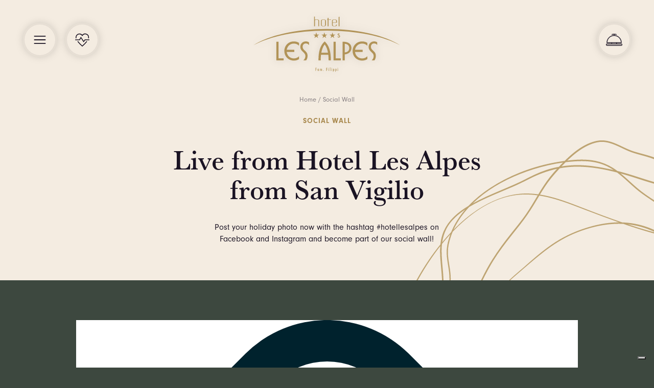

--- FILE ---
content_type: text/html; charset=UTF-8
request_url: https://www.hotel-lesalpes.com/en/social-wall
body_size: 6125
content:
<!doctype html>
<html lang="en" prefix="og: http://ogp.me/ns#">
    <head>
        <meta charset="utf-8">
        <meta http-equiv="X-UA-Compatible" content="IE=edge">
        <!--[if lt IE 9]><script src="https://cdnjs.cloudflare.com/ajax/libs/html5shiv/3.7.3/html5shiv.min.js"></script><![endif]-->
        <title>Social Wall | Hotel Les Alpes San Vigilio Val Badia</title>
        <meta name="description" content="Live from Hotel Les Alpes! Post your holiday photo now with the hashtag #hotellesalpes on Facebook and Instagram and become part of our social wall! ">
        <meta name="publisher" content="Samuel Clara - meteorit.it">
        <meta name="robots" content="index, follow">
        <meta name="format-detection" content="telephone=no">
        <meta name="viewport" content="width=device-width, initial-scale=1">
        <link rel='canonical' href='https://www.hotel-lesalpes.com/en/social-wall' /><meta property="og:title" content="Social Wall | Hotel Les Alpes San Vigilio Val Badia">
<meta property="og:description" content="Live from Hotel Les Alpes! Post your holiday photo now with the hashtag #hotellesalpes on Facebook and Instagram and become part of our social wall! ">
<meta property="og:type" content="website">
<meta property="og:url" content="https://www.hotel-lesalpes.com/en/social-wall">
<link rel="preconnect" href="https://use.typekit.net">
<link rel="preconnect" href="https://cdn.iubenda.com">
<link rel="preconnect" href="https://cdnjs.cloudflare.com">
<link rel="preconnect" href="https://cdn.jsdelivr.net">



<link rel="alternate" href="https://www.hotel-lesalpes.com/it/social-wall" hreflang="it">
<link rel="alternate" href="https://www.hotel-lesalpes.com/de/social-wall" hreflang="de">
<link rel="alternate" href="https://www.hotel-lesalpes.com/en/social-wall" hreflang="en">
<link rel="alternate" href="https://www.hotel-lesalpes.com/en/social-wall" hreflang="x-default">


<link rel="apple-touch-icon" sizes="180x180" href="/images/favicon/apple-touch-icon.png">
<link rel="icon" type="image/png" sizes="32x32" href="/images/favicon/favicon-32x32.png">
<link rel="icon" type="image/png" sizes="16x16" href="/images/favicon/favicon-16x16.png">
<link rel="manifest" href="/images/favicon/site.webmanifest">
<link rel="mask-icon" href="/images/favicon/safari-pinned-tab.svg" color="#a8884d">
<link rel="shortcut icon" href="/images/favicon/favicon.ico">
<meta name="msapplication-TileColor" content="#3d483f">
<meta name="msapplication-config" content="/images/favicon/browserconfig.xml">
<meta name="theme-color" content="#ffffff">
<link rel="stylesheet" href="https://use.typekit.net/ffx7jqb.css">
<link rel="stylesheet" href="/css/style.css?v=2.0">

<script type="text/javascript">
var _iub = _iub || [];
_iub.csConfiguration = {"askConsentAtCookiePolicyUpdate":true,"countryDetection":true,"enableFadp":true,"enableLgpd":true,"enableUspr":true,"lgpdAppliesGlobally":false,"perPurposeConsent":true,"siteId":2156567,"cookiePolicyId":18781567,"lang":"en", "banner":{ "acceptButtonCaptionColor":"#f4ece1","acceptButtonColor":"#a8884d","acceptButtonDisplay":true,"backgroundColor":"#3d483f","backgroundOverlay":true,"closeButtonDisplay":false,"customizeButtonCaptionColor":"#f4ece1","customizeButtonColor":"#2e3830","customizeButtonDisplay":true,"explicitWithdrawal":true,"listPurposes":true,"position":"float-bottom-center","rejectButtonCaptionColor":"white","rejectButtonColor":"#2e3830","rejectButtonDisplay":true,"showPurposesToggles":true,"textColor":"#f4ece1" }};
</script>
<script type="text/javascript" src="//cs.iubenda.com/sync/2156567.js"></script>
<script type="text/javascript" src="//cdn.iubenda.com/cs/gpp/stub.js"></script>
<script type="text/javascript" src="//cdn.iubenda.com/cs/iubenda_cs.js" charset="UTF-8" async></script>    </head>
<body itemscope itemtype="http://schema.org/WebPage">
<header id="header" itemscope itemtype="http://schema.org/WPHeader">
    <div class="container no-maxW">
        <div class="actions-wrapper">
            <div>
                <span class="roundedBtn hamburger">
                    <span id="mainM-trigger" hx-post="/php/htmlx/menu-imgHolders.php?lan=en" hx-trigger="click once"
                          hx-target="#mainM-img-wrapper"
                          hx-swap="outerHTML">
                        <svg class="nc-icon open"><use xlink:href="/images/svg/nc-icons.svg#nc-hamburger"/></svg>
                        <svg class="nc-icon close"><use xlink:href="/images/svg/nc-icons.svg#nc-close"/></svg>
                    </span>
                    <a href="/en/hotel-san-vigilio/panoramic-location" title="Location">
                        <svg class="nc-icon"><use xlink:href="/images/svg/nc-icons.svg#nc-location"/></svg>
                    </a>
                    <a href="tel:+390474501080" onclick="gtag_report_call();" title="Call">
                        <svg class="nc-icon"><use xlink:href="/images/svg/nc-icons.svg#nc-phone"/></svg>
                    </a>
                </span>
                <span id="experiencesM-trigger" class="roundedBtn experiences">
                    <svg class="nc-icon open"><use xlink:href="/images/svg/nc-icons.svg#nc-experiences"/></svg>
                    <svg class="nc-icon close"><use xlink:href="/images/svg/nc-icons.svg#nc-close"/></svg>
                </span>
            </div>
                        <span id="bookingM-trigger" class="roundedBtn">
                <svg class="nc-icon open"><use xlink:href="/images/svg/nc-icons.svg#nc-booking"/></svg>
                <svg class="nc-icon close"><use xlink:href="/images/svg/nc-icons.svg#nc-close"/></svg>
            </span>
                    </div>
                <a href="/en/" class="logo-wrapper">
            <img src="/images/corporate/logo-hotel-les-alpes.svg" alt="Hotel Les Alpes Logo - San Vigilio di Marebbe">
        </a>

        <nav id="mainNav" itemscope itemtype="http://schema.org/SiteNavigationElement">
            <ul>
                <li class='subLeaderLi' data-img='img-1'><a href='/en/hotel-san-vigilio' itemprop='url'><svg class='nc-icon nc-align-to-text arrow'><use xlink:href='/images/svg/nc-icons.svg#nc-arrow'/></svg>Hotel Les Alpes<svg class='nc-icon nc-align-to-text more'><use xlink:href='/images/svg/nc-icons.svg#nc-more'/></svg></a><ul><li><a href='/en/hotel-san-vigilio' itemprop='url'>Hotel in San Vigilio</a></li><li><a href='/en/hotel-san-vigilio/filippi-family' itemprop='url'>The pleasure to feel at home</a></li><li><a href='/en/hotel-san-vigilio/hotel-history' itemprop='url'>Hotel history</a></li><li><a href='/en/hotel-san-vigilio/panoramic-location' itemprop='url'>Panorama and location</a></li><li><a href='/en/hotel-san-vigilio/ski-in-ski-out-hotel-kronplatz' itemprop='url'>Ski-in Ski-out Hotel</a></li><li><a href='/en/hotel-san-vigilio/why-choose-us' itemprop='url'>3 reasons to choose us</a></li></ul></li><li class='subLeaderLi' data-img='img-2'><a href='/en/rooms' itemprop='url'><svg class='nc-icon nc-align-to-text arrow'><use xlink:href='/images/svg/nc-icons.svg#nc-arrow'/></svg>Rooms &amp; Prices<svg class='nc-icon nc-align-to-text more'><use xlink:href='/images/svg/nc-icons.svg#nc-more'/></svg></a><ul><li><a href='/en/rooms' itemprop='url'>Rooms &amp; suites</a></li><li><a href='/en/rooms/prices' itemprop='url'>Price list</a></li><li><a href='/en/offers' itemprop='url'>Vacation offers</a></li><li><a href='/en/rooms/included-services' itemprop='url'>Included services</a></li><li><a href='/en/rooms/useful-informations' itemprop='url'>Useful information</a></li></ul></li><li data-img='img-3'><a href='/en/culinary-delight' itemprop='url'>Culinary delight</a></li><li class='subLeaderLi' data-img='img-4'><a href='/en/wellness' itemprop='url'><svg class='nc-icon nc-align-to-text arrow'><use xlink:href='/images/svg/nc-icons.svg#nc-arrow'/></svg>Wellness<svg class='nc-icon nc-align-to-text more'><use xlink:href='/images/svg/nc-icons.svg#nc-more'/></svg></a><ul><li><a href='/en/wellness' itemprop='url'>Wellness Hotel</a></li><li><a href='/en/wellness/water-world' itemprop='url'>Water World</a></li><li><a href='/en/wellness/sauna-world' itemprop='url'>Sauna World</a></li><li><a href='/en/wellness/relax-world' itemprop='url'>Relax World</a></li><li><a href='/en/wellness/family-spa' itemprop='url'>Children's Spa</a></li><li><a href='/en/wellness/beauty' itemprop='url'>Massages &amp; Treatments</a></li></ul></li><li data-img='img-5'><a href='/en/family-hotel-dolomites' itemprop='url'>Families</a></li><li class='subLeaderLi' data-img='img-6'><a href='/en/experiences-dolomites' itemprop='url'><svg class='nc-icon nc-align-to-text arrow'><use xlink:href='/images/svg/nc-icons.svg#nc-arrow'/></svg>Experiences<svg class='nc-icon nc-align-to-text more'><use xlink:href='/images/svg/nc-icons.svg#nc-more'/></svg></a><ul><li><a href='/en/experiences-dolomites' itemprop='url'>Experience the Dolomites</a></li><li><a href='/en/experiences-dolomites/summer' itemprop='url'>Summer in San Vigilio</a></li><li><a href='/en/experiences-dolomites/winter' itemprop='url'>Winter in San Vigilio</a></li><li><a href='/en/experiences-dolomites/culture' itemprop='url'>Ladin culture</a></li><li><a href='/en/experiences-dolomites/families' itemprop='url'>Family experiences</a></li><li><a href='/en/experiences-dolomites/places-to-see' itemprop='url'>Places in the Dolomites</a></li></ul></li>            </ul>
        </nav>
        <nav id="langNav" itemscope itemtype="http://schema.org/Language">
            <ul>
                <li><a href='/it/social-wall' itemprop='name' hreflang='it'><span lang='it'>italiano</span></a></li><li><a href='/de/social-wall' itemprop='name' hreflang='de'><span lang='de'>deutsch</span></a></li><li><a href='/en/social-wall' itemprop='name' hreflang='en'><span lang='en'>english</span></a></li>            </ul>
        </nav>
        <div id="secNav-wrapper">
            <div class="col">
                <nav class="secNav mainM-el" itemscope itemtype="http://schema.org/SiteNavigationElement">
                    <ul>
    <li><a href='/en/photo-gallery' itemprop='url'>Photo gallery</a></li><li><a href='https://tour.hotel-lesalpes.com/_/index.php?options=projectPath%3A..%2Fit_00107%2F%2Cfile%3Ait_00107_0839%2Clanguage:en' itemprop='url'>Tour 360°</a></li><li><a href='/en/arrival' itemprop='url'>Position &amp; arrival</a></li><li><a href='/en/reviews' itemprop='url'>Reviews</a></li><li><a href='/en/e-car-charging-station' itemprop='url'>E-car charging</a></li></ul>
                </nav>
                <div class="socials mainM-el">
                    <ul>
                        <li><a href="https://www.instagram.com/hotellesalpes/" target="_blank" rel="noopener">Instagram</a></li>
                        <li><a href="https://www.facebook.com/hotellesalpes" target="_blank" rel="noopener">Facebook</a></li>
                                                <li><a href="/en/social-wall">Social Wall</a></li>
                    </ul>
                </div>
            </div>

            <div class="address mainM-el">
                <span class="tripadvisor"></span>
                <address>
                                        <a href="/en/arrival">
                        <span>Hotel Les Alpes</span>
                        <span>Str. Valiares 37</span>
                        <span>3903 San Vigilio in Marebbe</span>
                    </a>
                </address>
            </div>
        </div>
    </div>
</header>
<div id="mainM" class="decoration type1">
    <div class="img-wrapper"><div id="mainM-img-wrapper"></div></div>
    <div class="container"><div class="flex-wrapper"></div></div>
</div>

    <main itemprop="mainContentOfPage">
        <section id="txtHero" class="bg-base decoration type2 above wait">
            <div class="container pb2">
                <ol itemscope itemtype="http://schema.org/BreadcrumbList" class="breadcrumb">
        <li itemprop="itemListElement" itemscope itemtype="http://schema.org/ListItem">
        <a itemprop='item' href='https://www.hotel-lesalpes.com/en/'><span itemprop='name'>Home</span></a>        <meta itemprop="position" content="1" />
    </li>
    /
    <li itemprop="itemListElement" itemscope itemtype="http://schema.org/ListItem">
        <a itemprop='item' href='https://www.hotel-lesalpes.com/en/social-wall'><span itemprop='name'>Social Wall</span></a>        <meta itemprop="position" content="2" />
    </li>
</ol>                <article itemscope itemtype="http://schema.org/Article">
                    <span class='tagline'>Social Wall</span><h1 class='animated-h'>Live from Hotel Les Alpes from San Vigilio</h1>                    <div class="txt-area read-more">
                        <p>Post your holiday photo now with the hashtag #hotellesalpes on Facebook and Instagram and become part of our social wall!</p>                    </div>
                </article>
            </div>
        </section>
        <div class="bg-green pt2 pb3">
            <div class="container" style="text-align:center;">
                <script class="_iub_cs_activate" data-iub-purposes="3" type="text/plain" async src="https://walls.io/js/wallsio-widget-1.2.js" data-wallurl="https://my.walls.io/q49b4?nobackground=1&amp;theme=fluid&amp;show_header=0&amp;lang=en_US" data-title="Hotel Les Alpes" data-width="100%" data-autoheight="1" data-injectloadmorebutton="1" data-loadmoretext="Load more posts" data-loadmorecount="" data-height="800" data-lazyload="1"></script>
            </div>
        </div>
    </main>
    
    
<div id="preloader">

    <div class="logo-wrapper">
        <img src="/images/corporate/logo-hotel-les-alpes.svg" alt="Hotel Les Alpes Dolomites">
    </div>
    <div class="loaderBar"><div></div></div>
</div><section id="bookingM" class="onGold">
    <div class="col col-1">
        <div class="container">
                        <h2 class="like-h1">Book your escape</h2>
            
            <div class="txt-area">
                <p>We will be happy to advise you personally. Contact us at <a href="tel:+390474501080" onclick="gtag_report_call();">+39 0474 50 10 80</a> or write to us at <a href="mailto:info@hotel-lesalpes.com" onclick="gtag_report_mail();">info@hotel-lesalpes.com</a>.</p>
            </div>
            <form class="bookingPrevForm" action="/en/request" method="post" accept-charset="utf-8">
    <div class="grid">
                <div class="input-box">
            <label for="bookingPrev-checkin-1">Check-in</label>
            <span id="bookingPrev-checkin-val-1" class="form-value">28.01</span>

            <duet-date-picker identifier="check-in" id="duet-checkin-1" name="duet-checkin" min="2026-01-21" value="2026-01-28"></duet-date-picker>
        </div>
        <div class="input-box">
            <label for="bookingPrev-checkout-1">Check-out</label>
            <span id="bookingPrev-checkout-val-1" class="form-value">04.02</span>

            <duet-date-picker identifier="check-out" id="duet-checkout-1" name="duet-checkout" min="2026-01-21" value="2026-02-04"></duet-date-picker>
        </div>
        <div class="input-box">
            <label for="bookingPrev-adults-1">Adults</label>
            <input id="bookingPrev-adults-1" name="bookingPrev-adults" type="number" value="2" min="1" max="10">
        </div>
        <div class="input-box">
            <label for="bookingPrev-children-1">Children</label>
            <input id="bookingPrev-children-1" name="bookingPrev-children" type="number" value="2" min="0" max="6">
        </div>
    </div>

    <button type="submit" class="btn large arrow ">Request now<svg class="nc-icon nc-align-to-text"><use xlink:href="/images/svg/nc-icons.svg#nc-arrow"/></svg></button>
</form>            <div class="why mt1">
                                <span class="like-h2">Why book directly</span>
                
                <div class='box'><div><svg class='nc-icon'><use xlink:href='/images/svg/nc-icons.svg#nc-checkShield'/></svg></div><div><span class='like-h4'>We guarantee the best price</span>
                    <p>Book directly and enjoy the lowest available rates.</p></div></div><div class='box'><div><svg class='nc-icon'><use xlink:href='/images/svg/nc-icons.svg#nc-checkShield'/></svg></div><div><span class='like-h4'>Exclusive offers</span>
                    <p>Only on our website can you take advantage of our special packages.</p></div></div><div class='box'><div><svg class='nc-icon'><use xlink:href='/images/svg/nc-icons.svg#nc-checkShield'/></svg></div><div><span class='like-h4'>No hidden costs</span>
                    <p>Many websites charge extra for bookings, we do not.</p></div></div>            </div>
        </div>
    </div>
    <div class="col col-2">
        <div class="container">
                        <span class="filteringM like-h2">View our best offer packages for <span class="selector"><span class="current">the summer</span>
                <div class="nav">
                                        <span class="option active" hx-post="/php/htmlx/booking-menu-offers.php?lan=en&type=1" hx-trigger="click" hx-target="#bookingM-offers" hx-swap="outerHTML">the summer</span>
                                        <span class="option " hx-post="/php/htmlx/booking-menu-offers.php?lan=en&type=2" hx-trigger="click" hx-target="#bookingM-offers" hx-swap="outerHTML">the winter</span>
                    <span class="option " hx-post="/php/htmlx/booking-menu-offers.php?lan=en&type=3" hx-trigger="click" hx-target="#bookingM-offers" hx-swap="outerHTML">wellness</span>
                    <span class="option " hx-post="/php/htmlx/booking-menu-offers.php?lan=en&type=4" hx-trigger="click" hx-target="#bookingM-offers" hx-swap="outerHTML">the family</span>
                    <span class="option " hx-post="/php/htmlx/booking-menu-offers.php?lan=en&type=5" hx-trigger="click" hx-target="#bookingM-offers" hx-swap="outerHTML">a last-minute</span>
                    <span class="close">
                        <svg class="nc-icon"><use xlink:href="/images/svg/nc-icons.svg#nc-close"/></svg>
                    </span>
                </div>
                </span>
            </span>
            <button class="btn-rounded">To the top</button>
            <div id="bookingM-offers">
                <a href="/en/offers/6-enjoy-the-end-of-summer" class="recordBox offer">
    <figure>
        <picture>
    <source media='(min-width: 2560px)' data-srcset='/ir/w880/filemanager/files/offerte/lech-de-limo-fanes.jpg 1x, /ir/w1760/filemanager/files/offerte/lech-de-limo-fanes.jpg 2x'>
    <source media='(min-width: 1920px)' data-srcset='/ir/w750/filemanager/files/offerte/lech-de-limo-fanes.jpg 1x, /ir/w1500/filemanager/files/offerte/lech-de-limo-fanes.jpg 2x'>
    <source media='(min-width: 1600px)' data-srcset='/ir/w655/filemanager/files/offerte/lech-de-limo-fanes.jpg 1x, /ir/w1310/filemanager/files/offerte/lech-de-limo-fanes.jpg 2x'>
    <source media='(min-width: 1440px)' data-srcset='/ir/w562/filemanager/files/offerte/lech-de-limo-fanes.jpg 1x, /ir/w1124/filemanager/files/offerte/lech-de-limo-fanes.jpg 2x'>
    <source media='(min-width: 1280px)' data-srcset='/ir/w533/filemanager/files/offerte/lech-de-limo-fanes.jpg 1x, /ir/w1066/filemanager/files/offerte/lech-de-limo-fanes.jpg 2x'>
    <source media='(min-width: 1024px)' data-srcset='/ir/w384/filemanager/files/offerte/lech-de-limo-fanes.jpg 1x, /ir/w768/filemanager/files/offerte/lech-de-limo-fanes.jpg 2x'>
    <img itemprop='image' src='[data-uri]' alt='Enjoy the end of summer' class='lazyload'>
</picture>        <figcaption>
            <h3>Enjoy the end of summer</h3>
            <div class="quickInfo">
                <div>
                    <span>
                    from 01.07.2024 to 13.07.2024                    </span>
                </div>
                <div>
                    <span class='price'>from <span class='value'>92 €</span> p.p.</span>                </div>
            </div>
        </figcaption>
        <div class='flag'><svg class='nc-icon flagSvg'><use xlink:href='/images/svg/nc-icons.svg#nc-flag'/></svg><svg class='nc-icon icon'><use xlink:href='/images/svg/nc-icons.svg#nc-summer'/></svg></div>    </figure>
</a>            </div>
        </div>
    </div>
</section>
<section id="experiencesM" class="onGreen">
    <div class="container">
        <span class="filteringM like-h2">View the best experiences in the Dolomites for <span class="selector"><span class="current">the summer</span>
            <div class="nav">
                                <span class="option active" hx-post="/php/htmlx/experiences-menu-experiences.php?lan=en&type=1" hx-trigger="click" hx-target="#experiencesM-experiences" hx-swap="outerHTML">the summer</span>
                                <span class="option " hx-post="/php/htmlx/experiences-menu-experiences.php?lan=en&type=2" hx-trigger="click" hx-target="#experiencesM-experiences" hx-swap="outerHTML">the winter</span>
                <span class="option" hx-post="/php/htmlx/experiences-menu-experiences.php?lan=en&type=3" hx-trigger="click" hx-target="#experiencesM-experiences" hx-swap="outerHTML">the culture</span>
                <span class="option" hx-post="/php/htmlx/experiences-menu-experiences.php?lan=en&type=4" hx-trigger="click" hx-target="#experiencesM-experiences" hx-swap="outerHTML">the family</span>
                <span class="option" hx-post="/php/htmlx/experiences-menu-experiences.php?lan=en&type=5" hx-trigger="click" hx-target="#experiencesM-experiences" hx-swap="outerHTML">places to see</span>

                <span class="close">
                    <svg class="nc-icon"><use xlink:href="/images/svg/nc-icons.svg#nc-close"/></svg>
                </span>
            </div>
            </span>
        </span>
        <button class="btn-rounded">To the top</button>

        <div id="experiencesM-experiences">
            <a href="/en/experiences-dolomites/5-col-bechei-where-time-stands-still" class="recordBox experience">
    <figure>
        <picture>
    <source media='(min-width: 2560px)' srcset='/ir/w755/filemanager/files/esperienze/col-bechei-fanes.jpg 1x, /ir/w1510/filemanager/files/esperienze/col-bechei-fanes.jpg 2x'>
    <source media='(min-width: 1920px)' srcset='/ir/w550/filemanager/files/esperienze/col-bechei-fanes.jpg 1x, /ir/w1100/filemanager/files/esperienze/col-bechei-fanes.jpg 2x'>
    <source media='(min-width: 1600px)' srcset='/ir/w728/filemanager/files/esperienze/col-bechei-fanes.jpg 1x, /ir/w1456/filemanager/files/esperienze/col-bechei-fanes.jpg 2x'>
    <source media='(min-width: 1440px)' srcset='/ir/w628/filemanager/files/esperienze/col-bechei-fanes.jpg 1x, /ir/w1256/filemanager/files/esperienze/col-bechei-fanes.jpg 2x'>
    <source media='(min-width: 1280px)' srcset='/ir/w600/filemanager/files/esperienze/col-bechei-fanes.jpg 1x, /ir/w1200/filemanager/files/esperienze/col-bechei-fanes.jpg 2x'>
    <source media='(min-width: 1024px)' srcset='/ir/w444/filemanager/files/esperienze/col-bechei-fanes.jpg 1x, /ir/w888/filemanager/files/esperienze/col-bechei-fanes.jpg 2x'>
    <source media='(min-width: 768px)' srcset='/ir/w640/filemanager/files/esperienze/col-bechei-fanes.jpg 1x, /ir/w1280/filemanager/files/esperienze/col-bechei-fanes.jpg 2x'>
    <img itemprop='image' src='[data-uri]' alt='Col Bechei, where time stands still'>
</picture>        <figcaption>
            <h3>Col Bechei, where time stands still</h3>
            <div class="quickInfo">
                <div>
                    <span>A little advice from Veronica</span>                </div>
                <div class="icons">                    
                    <span><svg class='nc-icon nc-align-to-text'><use xlink:href='/images/svg/nc-icons.svg#nc-time'/></svg>6:30 hours</span><span><svg class='nc-icon nc-align-to-text'><use xlink:href='/images/svg/nc-icons.svg#nc-difficulty'/></svg>medium</span>                </div>
            </div>
        </figcaption>
    </figure>
</a><a href="/en/experiences-dolomites/6-when-the-mountains-become-part-of-us" class="recordBox experience">
    <figure>
        <picture>
    <source media='(min-width: 2560px)' srcset='/ir/w755/filemanager/files/esperienze/e-bike-parco-naturale-fanes.jpg 1x, /ir/w1510/filemanager/files/esperienze/e-bike-parco-naturale-fanes.jpg 2x'>
    <source media='(min-width: 1920px)' srcset='/ir/w550/filemanager/files/esperienze/e-bike-parco-naturale-fanes.jpg 1x, /ir/w1100/filemanager/files/esperienze/e-bike-parco-naturale-fanes.jpg 2x'>
    <source media='(min-width: 1600px)' srcset='/ir/w728/filemanager/files/esperienze/e-bike-parco-naturale-fanes.jpg 1x, /ir/w1456/filemanager/files/esperienze/e-bike-parco-naturale-fanes.jpg 2x'>
    <source media='(min-width: 1440px)' srcset='/ir/w628/filemanager/files/esperienze/e-bike-parco-naturale-fanes.jpg 1x, /ir/w1256/filemanager/files/esperienze/e-bike-parco-naturale-fanes.jpg 2x'>
    <source media='(min-width: 1280px)' srcset='/ir/w600/filemanager/files/esperienze/e-bike-parco-naturale-fanes.jpg 1x, /ir/w1200/filemanager/files/esperienze/e-bike-parco-naturale-fanes.jpg 2x'>
    <source media='(min-width: 1024px)' srcset='/ir/w444/filemanager/files/esperienze/e-bike-parco-naturale-fanes.jpg 1x, /ir/w888/filemanager/files/esperienze/e-bike-parco-naturale-fanes.jpg 2x'>
    <source media='(min-width: 768px)' srcset='/ir/w640/filemanager/files/esperienze/e-bike-parco-naturale-fanes.jpg 1x, /ir/w1280/filemanager/files/esperienze/e-bike-parco-naturale-fanes.jpg 2x'>
    <img itemprop='image' src='[data-uri]' alt='When the mountains become part of us'>
</picture>        <figcaption>
            <h3>When the mountains become part of us</h3>
            <div class="quickInfo">
                <div>
                    <span>A little advice from Sofia</span>                </div>
                <div class="icons">                    
                    <span><svg class='nc-icon nc-align-to-text'><use xlink:href='/images/svg/nc-icons.svg#nc-time'/></svg>2:30 hours</span><span><svg class='nc-icon nc-align-to-text'><use xlink:href='/images/svg/nc-icons.svg#nc-difficulty'/></svg>easy</span>                </div>
            </div>
        </figcaption>
    </figure>
</a>        </div>
    </div>
</section><footer id="footer" itemscope itemtype="http://schema.org/WPFooter" data-lang="en">
    <div class="container">
        <div class="ctas">
            <div class="box">
                <svg class="nc-icon"><use xlink:href="/images/svg/nc-icons.svg#nc-phone"/></svg>
                <span>Call us</span>
                <a href="tel:+390474501080" onclick="gtag_report_call();">+39 0474 50 10 80</a>
            </div>
            <div class="box">
                <svg class="nc-icon"><use xlink:href="/images/svg/nc-icons.svg#nc-mail"/></svg>
                <span>Write us</span>
                <a href="mailto:info@hotel-lesalpes.com" onclick="gtag_report_mail();">info@hotel-lesalpes.com</a>
            </div>
            <div class="box">
                                <svg class="nc-icon"><use xlink:href="/images/svg/nc-icons.svg#nc-booking"/></svg>
                <span>Book now</span>
                <a href="/en/request">Check availability</a>
            </div>
        </div>
        <div class="main mt2">
                        <a href="/en/" class="logo-wrapper">
                <img src="/images/corporate/logo-hotel-les-alpes.svg" alt="Hotel Les Alpes Logo -San Vigilio di Marebbe">
            </a>

            <div class="address">
                <address>
                    <strong>Family Filippi</strong>
                    <span>Str. Valiares 37</span>
                    <span>3903 San Vigilio in Marebbe</span>
                    <span>Südirol - Italy</span>
                </address>
                <a href='/en/arrival'>Location &amp; arrival</a>            </div>
            <nav class="fooNav" itemscope itemtype="http://schema.org/SiteNavigationElement">
                <ul>
    <li><a href='/en/photo-gallery' itemprop='url'>Photo gallery</a></li><li><a href='https://tour.hotel-lesalpes.com/_/index.php?options=projectPath%3A..%2Fit_00107%2F%2Cfile%3Ait_00107_0839%2Clanguage:en' itemprop='url'>Tour 360°</a></li><li><a href='https://www.magroup-online.com/WL/BPR/IT/it?affiliateCode=8064609M&agency=8064608B' target='_blank' rel='nofollow'>Booking protection</a></li><li><a href='/en/reviews' itemprop='url'>Reviews</a></li><li><a href='/en/e-car-charging-station' itemprop='url'>E-car charging</a></li></ul>
            </nav>

            <div class="socials">
                <a href="https://www.instagram.com/hotellesalpes/" target="_blank" rel="noopener" title="Instagram"><svg class="nc-icon"><use xlink:href="/images/svg/nc-icons.svg#nc-instagram"/></svg><span>Instagram</span></a>
                <a href="https://www.facebook.com/hotellesalpes" target="_blank" rel="noopener" title="Facebook"><svg class="nc-icon"><use xlink:href="/images/svg/nc-icons.svg#nc-facebook2"/></svg><span>Facebook</span></a>
                                <a href="/en/social-wall" title="Social Wall"><svg class="nc-icon"><use xlink:href="/images/svg/nc-icons.svg#nc-socialWall"/></svg><span>Social Wall</span></a>
            </div>
        </div>

        <div id="iconsSlider" class="swiper-container">
            <div class="swiper-wrapper">
                <div class="swiper-slide">
                    <div class="wrapper"><div class="icon tripadvisor"></div></div>
                </div>
                <div class="swiper-slide">
                    <div class="wrapper"><div class="icon kronplatz"></div></div>
                </div>
                <div class="swiper-slide">
                    <div class="wrapper"><div class="icon unesco"></div></div>
                </div>
                <div class="swiper-slide">
                    <div class="wrapper"><div class="icon superski"></div></div>
                </div>
                <div class="swiper-slide">
                    <div class="wrapper"><div class="icon sanvigilio"></div></div>
                </div>
                <div class="swiper-slide">
                    <div class="wrapper"><div class="icon"></div></div>
                </div>
            </div>
        </div>

        <div class="copy">
                        <div>
                <span>© 2026 Hotel Les Alpes Srl・Vat ID IT00701560211</span>・CIN IT021047A166QSIAC8</span>
            </div>
            <div>
                <a href='/en/sitemap'>Sitemap</a>・<a href='/en/credits'>Credits</a>・<a href='/en/privacy'>Privacy</a>・<a href='/en/cookies'>Cookies</a><a href='#' class='iubenda-cs-preferences-link'>Cookies preferences</a>            </div>
        </div>
    </div>
</footer>
<script src="https://cdnjs.cloudflare.com/ajax/libs/jquery/3.7.1/jquery.min.js" integrity="sha512-v2CJ7UaYy4JwqLDIrZUI/4hqeoQieOmAZNXBeQyjo21dadnwR+8ZaIJVT8EE2iyI61OV8e6M8PP2/4hpQINQ/g==" crossorigin="anonymous" referrerpolicy="no-referrer"></script>
<script src="https://cdnjs.cloudflare.com/ajax/libs/htmx/1.9.10/htmx.min.js" integrity="sha512-9qpauSP4+dDIldsrdNEZ2Z7JoyLZGfJsAP2wfXnc3drOh+5NXOBxjlq3sGXKdulmN9W+iwLxRt42zKMa8AHEeg==" crossorigin="anonymous" referrerpolicy="no-referrer"></script>
<script src="https://cdnjs.cloudflare.com/ajax/libs/gsap/3.6.1/gsap.min.js" integrity="sha512-cdV6j5t5o24hkSciVrb8Ki6FveC2SgwGfLE31+ZQRHAeSRxYhAQskLkq3dLm8ZcWe1N3vBOEYmmbhzf7NTtFFQ==" crossorigin="anonymous" referrerpolicy="no-referrer"></script>
<script src="/js/main.js?v=2.0"></script>

<script type="module" src="https://cdn.jsdelivr.net/npm/@duetds/date-picker@1.1.0/dist/duet/duet.esm.js"></script>
<script nomodule src="https://cdn.jsdelivr.net/npm/@duetds/date-picker@1.1.0/dist/duet/duet.js"></script><script async src="https://www.googletagmanager.com/gtag/js?id=G-XJEJHBYZ1N"></script>
<script>
  window.dataLayer = window.dataLayer || [];
  function gtag(){dataLayer.push(arguments);}
  gtag('js', new Date());

  gtag('config', 'G-XJEJHBYZ1N');

    function gtag_report_call() {
                gtag('event', 'website_call');
        return false;
    }
    function gtag_report_mail(url) {

                gtag('event', 'website_email');
        return false;
    }
    function gtag_report_beautyMail() {

                gtag('event', 'website_email_beauty');
        return false;
    }

</script>
</body>
</html>

--- FILE ---
content_type: text/html; charset=UTF-8
request_url: https://my.walls.io/q49b4?nobackground=1&theme=fluid&show_header=0&lang=en_US&widget_id=wallsio-widget-4261640784394309&notscrollable=1&autoheight=1
body_size: 30899
content:
<!DOCTYPE html>
<html class="desktop notscrollable theme-fluid inactive colorscheme-custom wall-loading is-widget autoheight transparent-background hide-header show-post-info header-size-normal" lang="en" prefix="og: http://ogp.me/ns# fb: http://ogp.me/ns/fb# walls-io: http://ogp.me/ns/fb/walls-io#">
<head>
  <meta charset="utf-8">
  <title>Hotel Les Alpes – The Social Wall for Everyone – Walls.io</title>

  <link rel="icon alternate" href="/favicon.ico" sizes="any">
  <link rel="icon" href="/favicon-dark-theme.svg" type="image/svg+xml" media="(prefers-color-scheme: dark)">
  <link rel="icon" href="/favicon-light-theme.svg" type="image/svg+xml" media="(prefers-color-scheme: light)">

  <meta name="robots" content="noindex,follow">

  
  <meta name="viewport" content="width=device-width,initial-scale=1">


  
  <meta name="description" content="Walls.io collects and displays all social media content for your hashtag campaign, branded social hub, or event">
  <meta property="fb:app_id" content="147928242041126">
  <meta property="og:url" content="https://my.walls.io/q49b4">
  <meta property="og:type" content="article">
  <meta property="og:title" content="The Social Wall for Everyone – Walls.io">
  <meta property="og:description" content="Walls.io collects and displays all social media content for your hashtag campaign, branded social hub, or event">
  <meta property="og:image" content="https://api.urlbox.io/v1/ubx_AZEJWfBPlSYNqevE/3de5cc270853cfd891dfea18f9ffda4d1f67c0d9/png?delay=3000&amp;width=1200&amp;height=630&amp;thumb_width=1200&amp;url=https%3A%2F%2Fmy.walls.io%2Fq49b4%3Fw%3D553780edce9c58ccf2c8dcd0dfa2e3ca">
  <meta property="og:site_name" content="Walls.io">
  <meta property="og:locale" content="en_US">

  <meta name="twitter:card" content="summary_large_image">
  <meta name="twitter:title" content="The Social Wall for Everyone – Walls.io">
  <meta name="twitter:description" content="Walls.io collects and displays all social media content for your hashtag campaign, branded social hub, or event">
  <meta name="twitter:image" content="https://api.urlbox.io/v1/ubx_AZEJWfBPlSYNqevE/3de5cc270853cfd891dfea18f9ffda4d1f67c0d9/png?delay=3000&amp;width=1200&amp;height=630&amp;thumb_width=1200&amp;url=https%3A%2F%2Fmy.walls.io%2Fq49b4%3Fw%3D553780edce9c58ccf2c8dcd0dfa2e3ca">

  <link rel="canonical" href="https://my.walls.io/q49b4">

  <link rel="alternate" type="application/json+oembed" href="https://app.walls.io/oembed.json?url=https%3A%2F%2Fmy.walls.io%2Fq49b4">

  <link rel="stylesheet" href="https://fonts-cdn.walls.io/css?family=Source+Sans+Pro:300,300italic,400,400italic,600,700,700italic,900">
  <link rel="stylesheet" href="https://cdn.walls.io/assets/css/wall-fluid.4ab0ba9098.css">

  <style id="colorscheme-style">html{background-color:transparent}body{background-color:#fff}body{color:#00222d}.transparent-background body{background:transparent}.socialwall_header{color:white;background-color:#fff;color:#00222d}.socialwall_header a{color:white}.socialwall_header a{color:#00222d}.socialwall_header .app-logo.app-logo .app-logo-text{color:#00222d}.socialwall_header .app-logo.app-logo .image-wrapper svg{fill:#00222d}.checkin{font-weight:400}.checkin-without-image .checkin-message{font-weight:400}@media screen and (min-width:1700px){.checkin-wrapper{width:20%}}.wall-info .loading-indicator{fill:#f2f4f5;color:#f2f4f5}.no-more-posts-inner{color:#00222d;background-color:#fff}.tippy-arrow{transform:translateX(20%) translateY(0%) !important}.checkin-color-1{background-color:#fff;color:#00222d;box-shadow:0 2px 6px rgba(0,34,45,0.35);border:1px solid #d8dcde;border-radius:0;border-radius:5px}.checkin-color-1 a{color:#00222d}.checkin-color-1 .checkin-timestamp{color:#4d646c}.checkin-color-1 .checkin-sharing{border-top-color:#00222d}.checkin-color-1 .checkin-sharing{border-top-color:#d8dcde}.checkin-color-1 .checkin-pin-icon{color:#222222}.checkin-color-1+.checkin-buttons{background-color:#fff}.checkin-color-1+.checkin-buttons{border:1px solid #d8dcde;border-radius:0}.checkin-color-1+.checkin-buttons .connector:before,.checkin-color-1+.checkin-buttons .connector:after,.checkin-color-1+.checkin-buttons .connector{background-color:#bfc8cb}.checkin-color-1 .checkin-image-preview-holder{color:#00222d;background-color:#f2f2f2;--bg-color:#f2f2f2}</style>


  <!-- Custom head -->

  <!-- Custom head END -->

  <script>
    window.WallTimings = {
      pageload: Date.now()
    };
  </script>
<script>
  var _paq = window._paq = window._paq || [];
  _paq.push(['trackPageView']);
  _paq.push(['enableLinkTracking']);
  (function () {
    var u = "https://mtm.walls.io/";
    _paq.push(['setTrackerUrl', u + 'mtm.php']);
    _paq.push(['setSiteId', '3']);
    var d = document, g = d.createElement('script'), s = d.getElementsByTagName('script')[0];
    g.async = true;
    g.src = u + 'mtm.js';
    s.parentNode.insertBefore(g, s);
  })();
</script>
</head>
<body>




  <header
    class="socialwall_header logo-generic "
      >
    <div class="socialwall_header_title">
      
        <a class="logo app-logo" href="https://walls.io" target="_blank" title="Walls.io logo" rel="noopener" tabindex="1">
        <div class="image-wrapper">
            <svg viewBox="0 0 613.78 613.78" fill="#00222d" color="#f3b200" xmlns="http://www.w3.org/2000/svg" xmlns:xlink="http://www.w3.org/1999/xlink"><symbol id="app-logo-svg" viewBox="0 0 613.78 613.78"><path d="M254 603.48a141.07 141.07 0 0 0 152.59-30.8l166.07-166.09a141.66 141.66 0 0 0 .22-199.53L406.78 41a141.79 141.79 0 0 0-199.65.09L41 207.15a141.19 141.19 0 0 0 .22 199.34l166.12 166.1A140 140 0 0 0 254 603.48zm116.36-67a89.57 89.57 0 0 1-126.67 0L77.19 370a89.57 89.57 0 0 1 0-126.67L243.67 76.9a89.57 89.57 0 0 1 126.67 0l166.47 166.48a89.57 89.57 0 0 1 0 126.67z"/><path d="M287 307l120.12 120.13.21.21 92.84-92.84c15-15 15.21-39.77.22-54.77l-93.06-93.06z"/><path fill="currentColor" class="app-logo-secondary-color" d="M250.79 270.81l120.34-120.33-36.84-36.84c-15-15-39.9-14.9-54.89.09l-92.85 92.85z"/><path d="M334.07 500.59l37.06-37.06-220.77-220.76-37.05 37.05c-15 15-14.78 39.59.22 54.58l166.09 166.09a38.59 38.59 0 0 0 54.45.1z"/></symbol><use xlink:href="#app-logo-svg" width="613.78" height="613.78"/></svg>
          </div>
        </a>

        <h1 class="wall-title" tabindex="1">my.walls.io/q49b4</h1>
    </div>

    <div class="socialwall_header_infos">
      <ul class="post_instructions" tabindex="1" aria-live="off">

      </ul>
    </div>
  </header>

<style>
  .wall-container {
    background: white;
    margin-top: 65px;
    overflow: hidden;
    width: 100%;
    display: grid;
    grid-template-columns: repeat(3, 1fr);
    grid-column-gap: 20px;
    padding: 0 20px;
    overflow-y: auto;
}

.hide-header .wall-container {
  margin-top: 0;
}

.post-placeholder {
    color: rgba(0,0,0,.25);
    border: 2px solid rgba(0,0,0,.25);
    display: flex;
    align-items: flex-end;
    height: 350px;
    border-radius: 20px;
    margin: 20px 0;
    transition: all .25s ease;
}

.post-placeholder .post-placeholder-footer {
    display: flex;
    align-items: center;
    width: 100%;
    margin: 0 10px;
    padding: 10px;
    border-top: 1px solid rgba(0,0,0,.25);
}

.post-placeholder .post-placeholder-footer .placeholder-icon {
    width: 35px;
    margin-right: 15px;
}

svg {
    max-width: 100%;
}

.post-placeholder .post-placeholder-footer .placeholder-text {
    width: 100%;
}

.post-placeholder .post-placeholder-footer .placeholder-text:before, .post-placeholder .post-placeholder-footer .placeholder-text:after {
    content: "";
    height: 12px;
    width: 80%;
    display: block;
    background-color: rgba(0,0,0,.1);
    margin-bottom: 5px;
}

.post-placeholder .post-placeholder-footer .placeholder-text:before, .post-placeholder .post-placeholder-footer .placeholder-text:after {
    content: "";
    height: 12px;
    width: 80%;
    display: block;
    background-color: rgba(0,0,0,.1);
    margin-bottom: 5px;
}

.post-placeholder .post-placeholder-footer .placeholder-text:after {
    width: 65%;
}

@media all and (min-width: 1890px) {
  .wall-container {
    grid-template-columns: repeat(5, 1fr);
  }
}

@media all and (max-width: 890px) {
  .wall-container {
    grid-template-columns: repeat(2, 1fr);
  }
}

@media all and (max-width: 580px) {
  .wall-container {
    grid-template-columns: repeat(1, 1fr);
  }
}
</style>
<div class="wall-container">
    <div class="post-placeholder">
        <div class="post-placeholder-footer">
          <span class="placeholder-icon">
            <svg aria-hidden="true"
                    data-prefix="fab" data-icon="x-twitter" class="svg-inline--fa fa-x-twitter fa-w-16"
                    xmlns="http://www.w3.org/2000/svg" viewBox="0 0 1200 1227">
                    <path fill="currentColor" d="M714.163 519.284L1160.89 0H1055.03L667.137 450.887L357.328 0H0L468.492 681.821L0 1226.37H105.866L515.491 750.218L842.672 1226.37H1200L714.137 519.284H714.163ZM569.165 687.828L521.697 619.934L144.011 79.6944H306.615L611.412 515.685L658.88 583.579L1055.08 1150.3H892.476L569.165 687.854V687.828Z" />
                </svg>
          </span>
          <span class="placeholder-text"></span>
        </div>
    </div>
    <div class="post-placeholder">
        <div class="post-placeholder-footer"><span class="placeholder-icon"><svg aria-hidden="true"
                    data-prefix="fab" data-icon="linkedin" class="svg-inline--fa fa-linkedin fa-w-14"
                    xmlns="http://www.w3.org/2000/svg" viewBox="0 0 448 512">
                    <path fill="currentColor"
                        d="M416 32H31.9C14.3 32 0 46.5 0 64.3v383.4C0 465.5 14.3 480 31.9 480H416c17.6 0 32-14.5 32-32.3V64.3c0-17.8-14.4-32.3-32-32.3zM135.4 416H69V202.2h66.5V416zm-33.2-243c-21.3 0-38.5-17.3-38.5-38.5S80.9 96 102.2 96c21.2 0 38.5 17.3 38.5 38.5 0 21.3-17.2 38.5-38.5 38.5zm282.1 243h-66.4V312c0-24.8-.5-56.7-34.5-56.7-34.6 0-39.9 27-39.9 54.9V416h-66.4V202.2h63.7v29.2h.9c8.9-16.8 30.6-34.5 62.9-34.5 67.2 0 79.7 44.3 79.7 101.9V416z">
                    </path>
                </svg></span><span class="placeholder-text"></span></div>
    </div>
    <div class="post-placeholder">
        <div class="post-placeholder-footer"><span class="placeholder-icon"><svg aria-hidden="true"
                    data-prefix="fab" data-icon="flickr" class="svg-inline--fa fa-flickr fa-w-14"
                    xmlns="http://www.w3.org/2000/svg" viewBox="0 0 448 512">
                    <path fill="currentColor"
                        d="M400 32H48C21.5 32 0 53.5 0 80v352c0 26.5 21.5 48 48 48h352c26.5 0 48-21.5 48-48V80c0-26.5-21.5-48-48-48zM144.5 319c-35.1 0-63.5-28.4-63.5-63.5s28.4-63.5 63.5-63.5 63.5 28.4 63.5 63.5-28.4 63.5-63.5 63.5zm159 0c-35.1 0-63.5-28.4-63.5-63.5s28.4-63.5 63.5-63.5 63.5 28.4 63.5 63.5-28.4 63.5-63.5 63.5z">
                    </path>
                </svg></span><span class="placeholder-text"></span></div>
    </div>
    <div class="post-placeholder">
        <div class="post-placeholder-footer"><span class="placeholder-icon"><svg aria-hidden="true"
                    data-prefix="fab" data-icon="facebook-square" class="svg-inline--fa fa-facebook-square fa-w-14"
                    xmlns="http://www.w3.org/2000/svg" viewBox="0 0 448 512">
                    <path fill="currentColor"
                        d="M400 32H48A48 48 0 000 80v352a48 48 0 0048 48h137.25V327.69h-63V256h63v-54.64c0-62.15 37-96.48 93.67-96.48 27.14 0 55.52 4.84 55.52 4.84v61h-31.27c-30.81 0-40.42 19.12-40.42 38.73V256h68.78l-11 71.69h-57.78V480H400a48 48 0 0048-48V80a48 48 0 00-48-48z">
                    </path>
                </svg></span><span class="placeholder-text"></span></div>
    </div>
    <div class="post-placeholder">
      <div class="post-placeholder-footer">
          <span class="placeholder-icon">
            <svg aria-hidden="true"
                 data-prefix="fab" data-icon="x-twitter" class="svg-inline--fa fa-x-twitter fa-w-16"
                 xmlns="http://www.w3.org/2000/svg" viewBox="0 0 1200 1227">
                    <path fill="currentColor" d="M714.163 519.284L1160.89 0H1055.03L667.137 450.887L357.328 0H0L468.492 681.821L0 1226.37H105.866L515.491 750.218L842.672 1226.37H1200L714.137 519.284H714.163ZM569.165 687.828L521.697 619.934L144.011 79.6944H306.615L611.412 515.685L658.88 583.579L1055.08 1150.3H892.476L569.165 687.854V687.828Z" />
                </svg>
          </span>
        <span class="placeholder-text"></span>
      </div>
    </div>
    <div class="post-placeholder">
        <div class="post-placeholder-footer"><span class="placeholder-icon"><svg aria-hidden="true"
                    data-prefix="fab" data-icon="linkedin" class="svg-inline--fa fa-linkedin fa-w-14"
                    xmlns="http://www.w3.org/2000/svg" viewBox="0 0 448 512">
                    <path fill="currentColor"
                        d="M416 32H31.9C14.3 32 0 46.5 0 64.3v383.4C0 465.5 14.3 480 31.9 480H416c17.6 0 32-14.5 32-32.3V64.3c0-17.8-14.4-32.3-32-32.3zM135.4 416H69V202.2h66.5V416zm-33.2-243c-21.3 0-38.5-17.3-38.5-38.5S80.9 96 102.2 96c21.2 0 38.5 17.3 38.5 38.5 0 21.3-17.2 38.5-38.5 38.5zm282.1 243h-66.4V312c0-24.8-.5-56.7-34.5-56.7-34.6 0-39.9 27-39.9 54.9V416h-66.4V202.2h63.7v29.2h.9c8.9-16.8 30.6-34.5 62.9-34.5 67.2 0 79.7 44.3 79.7 101.9V416z">
                    </path>
                </svg></span><span class="placeholder-text"></span></div>
    </div>
    <div class="post-placeholder">
        <div class="post-placeholder-footer"><span class="placeholder-icon"><svg aria-hidden="true"
                    data-prefix="fab" data-icon="flickr" class="svg-inline--fa fa-flickr fa-w-14"
                    xmlns="http://www.w3.org/2000/svg" viewBox="0 0 448 512">
                    <path fill="currentColor"
                        d="M400 32H48C21.5 32 0 53.5 0 80v352c0 26.5 21.5 48 48 48h352c26.5 0 48-21.5 48-48V80c0-26.5-21.5-48-48-48zM144.5 319c-35.1 0-63.5-28.4-63.5-63.5s28.4-63.5 63.5-63.5 63.5 28.4 63.5 63.5-28.4 63.5-63.5 63.5zm159 0c-35.1 0-63.5-28.4-63.5-63.5s28.4-63.5 63.5-63.5 63.5 28.4 63.5 63.5-28.4 63.5-63.5 63.5z">
                    </path>
                </svg></span><span class="placeholder-text"></span></div>
    </div>
    <div class="post-placeholder">
        <div class="post-placeholder-footer"><span class="placeholder-icon"><svg aria-hidden="true"
                    data-prefix="fab" data-icon="facebook-square" class="svg-inline--fa fa-facebook-square fa-w-14"
                    xmlns="http://www.w3.org/2000/svg" viewBox="0 0 448 512">
                    <path fill="currentColor"
                        d="M400 32H48A48 48 0 000 80v352a48 48 0 0048 48h137.25V327.69h-63V256h63v-54.64c0-62.15 37-96.48 93.67-96.48 27.14 0 55.52 4.84 55.52 4.84v61h-31.27c-30.81 0-40.42 19.12-40.42 38.73V256h68.78l-11 71.69h-57.78V480H400a48 48 0 0048-48V80a48 48 0 00-48-48z">
                    </path>
                </svg></span><span class="placeholder-text"></span></div>
    </div>
    <div class="post-placeholder">
      <div class="post-placeholder-footer">
          <span class="placeholder-icon">
            <svg aria-hidden="true"
                 data-prefix="fab" data-icon="x-twitter" class="svg-inline--fa fa-x-twitter fa-w-16"
                 xmlns="http://www.w3.org/2000/svg" viewBox="0 0 1200 1227">
                    <path fill="currentColor" d="M714.163 519.284L1160.89 0H1055.03L667.137 450.887L357.328 0H0L468.492 681.821L0 1226.37H105.866L515.491 750.218L842.672 1226.37H1200L714.137 519.284H714.163ZM569.165 687.828L521.697 619.934L144.011 79.6944H306.615L611.412 515.685L658.88 583.579L1055.08 1150.3H892.476L569.165 687.854V687.828Z" />
                </svg>
          </span>
        <span class="placeholder-text"></span>
      </div>
    </div>
    <div class="post-placeholder">
        <div class="post-placeholder-footer"><span class="placeholder-icon"><svg aria-hidden="true"
                    data-prefix="fab" data-icon="linkedin" class="svg-inline--fa fa-linkedin fa-w-14"
                    xmlns="http://www.w3.org/2000/svg" viewBox="0 0 448 512">
                    <path fill="currentColor"
                        d="M416 32H31.9C14.3 32 0 46.5 0 64.3v383.4C0 465.5 14.3 480 31.9 480H416c17.6 0 32-14.5 32-32.3V64.3c0-17.8-14.4-32.3-32-32.3zM135.4 416H69V202.2h66.5V416zm-33.2-243c-21.3 0-38.5-17.3-38.5-38.5S80.9 96 102.2 96c21.2 0 38.5 17.3 38.5 38.5 0 21.3-17.2 38.5-38.5 38.5zm282.1 243h-66.4V312c0-24.8-.5-56.7-34.5-56.7-34.6 0-39.9 27-39.9 54.9V416h-66.4V202.2h63.7v29.2h.9c8.9-16.8 30.6-34.5 62.9-34.5 67.2 0 79.7 44.3 79.7 101.9V416z">
                    </path>
                </svg></span><span class="placeholder-text"></span></div>
    </div>
    <div class="post-placeholder">
        <div class="post-placeholder-footer"><span class="placeholder-icon"><svg aria-hidden="true"
                    data-prefix="fab" data-icon="flickr" class="svg-inline--fa fa-flickr fa-w-14"
                    xmlns="http://www.w3.org/2000/svg" viewBox="0 0 448 512">
                    <path fill="currentColor"
                        d="M400 32H48C21.5 32 0 53.5 0 80v352c0 26.5 21.5 48 48 48h352c26.5 0 48-21.5 48-48V80c0-26.5-21.5-48-48-48zM144.5 319c-35.1 0-63.5-28.4-63.5-63.5s28.4-63.5 63.5-63.5 63.5 28.4 63.5 63.5-28.4 63.5-63.5 63.5zm159 0c-35.1 0-63.5-28.4-63.5-63.5s28.4-63.5 63.5-63.5 63.5 28.4 63.5 63.5-28.4 63.5-63.5 63.5z">
                    </path>
                </svg></span><span class="placeholder-text"></span></div>
    </div>
    <div class="post-placeholder">
        <div class="post-placeholder-footer"><span class="placeholder-icon"><svg aria-hidden="true"
                    data-prefix="fab" data-icon="facebook-square" class="svg-inline--fa fa-facebook-square fa-w-14"
                    xmlns="http://www.w3.org/2000/svg" viewBox="0 0 448 512">
                    <path fill="currentColor"
                        d="M400 32H48A48 48 0 000 80v352a48 48 0 0048 48h137.25V327.69h-63V256h63v-54.64c0-62.15 37-96.48 93.67-96.48 27.14 0 55.52 4.84 55.52 4.84v61h-31.27c-30.81 0-40.42 19.12-40.42 38.73V256h68.78l-11 71.69h-57.78V480H400a48 48 0 0048-48V80a48 48 0 00-48-48z">
                    </path>
                </svg></span><span class="placeholder-text"></span></div>
    </div>
    <div class="post-placeholder">
        <div class="post-placeholder-footer"><span class="placeholder-icon"><svg aria-hidden="true"
                    data-prefix="fab" data-icon="linkedin" class="svg-inline--fa fa-linkedin fa-w-14"
                    xmlns="http://www.w3.org/2000/svg" viewBox="0 0 448 512">
                    <path fill="currentColor"
                        d="M416 32H31.9C14.3 32 0 46.5 0 64.3v383.4C0 465.5 14.3 480 31.9 480H416c17.6 0 32-14.5 32-32.3V64.3c0-17.8-14.4-32.3-32-32.3zM135.4 416H69V202.2h66.5V416zm-33.2-243c-21.3 0-38.5-17.3-38.5-38.5S80.9 96 102.2 96c21.2 0 38.5 17.3 38.5 38.5 0 21.3-17.2 38.5-38.5 38.5zm282.1 243h-66.4V312c0-24.8-.5-56.7-34.5-56.7-34.6 0-39.9 27-39.9 54.9V416h-66.4V202.2h63.7v29.2h.9c8.9-16.8 30.6-34.5 62.9-34.5 67.2 0 79.7 44.3 79.7 101.9V416z">
                    </path>
                </svg></span><span class="placeholder-text"></span></div>
    </div>
    <div class="post-placeholder">
        <div class="post-placeholder-footer"><span class="placeholder-icon"><svg aria-hidden="true"
                    data-prefix="fab" data-icon="flickr" class="svg-inline--fa fa-flickr fa-w-14"
                    xmlns="http://www.w3.org/2000/svg" viewBox="0 0 448 512">
                    <path fill="currentColor"
                        d="M400 32H48C21.5 32 0 53.5 0 80v352c0 26.5 21.5 48 48 48h352c26.5 0 48-21.5 48-48V80c0-26.5-21.5-48-48-48zM144.5 319c-35.1 0-63.5-28.4-63.5-63.5s28.4-63.5 63.5-63.5 63.5 28.4 63.5 63.5-28.4 63.5-63.5 63.5zm159 0c-35.1 0-63.5-28.4-63.5-63.5s28.4-63.5 63.5-63.5 63.5 28.4 63.5 63.5-28.4 63.5-63.5 63.5z">
                    </path>
                </svg></span><span class="placeholder-text"></span></div>
    </div>
    <div class="post-placeholder">
        <div class="post-placeholder-footer"><span class="placeholder-icon"><svg aria-hidden="true"
                    data-prefix="fab" data-icon="facebook-square" class="svg-inline--fa fa-facebook-square fa-w-14"
                    xmlns="http://www.w3.org/2000/svg" viewBox="0 0 448 512">
                    <path fill="currentColor"
                        d="M400 32H48A48 48 0 000 80v352a48 48 0 0048 48h137.25V327.69h-63V256h63v-54.64c0-62.15 37-96.48 93.67-96.48 27.14 0 55.52 4.84 55.52 4.84v61h-31.27c-30.81 0-40.42 19.12-40.42 38.73V256h68.78l-11 71.69h-57.78V480H400a48 48 0 0048-48V80a48 48 0 00-48-48z">
                    </path>
                </svg></span><span class="placeholder-text"></span></div>
    </div>
    <div class="post-placeholder">
      <div class="post-placeholder-footer">
          <span class="placeholder-icon">
            <svg aria-hidden="true"
                 data-prefix="fab" data-icon="x-twitter" class="svg-inline--fa fa-x-twitter fa-w-16"
                 xmlns="http://www.w3.org/2000/svg" viewBox="0 0 1200 1227">
                    <path fill="currentColor" d="M714.163 519.284L1160.89 0H1055.03L667.137 450.887L357.328 0H0L468.492 681.821L0 1226.37H105.866L515.491 750.218L842.672 1226.37H1200L714.137 519.284H714.163ZM569.165 687.828L521.697 619.934L144.011 79.6944H306.615L611.412 515.685L658.88 583.579L1055.08 1150.3H892.476L569.165 687.854V687.828Z" />
                </svg>
          </span>
        <span class="placeholder-text"></span>
      </div>
    </div>
    <div class="post-placeholder">
        <div class="post-placeholder-footer"><span class="placeholder-icon"><svg aria-hidden="true"
                    data-prefix="fab" data-icon="linkedin" class="svg-inline--fa fa-linkedin fa-w-14"
                    xmlns="http://www.w3.org/2000/svg" viewBox="0 0 448 512">
                    <path fill="currentColor"
                        d="M416 32H31.9C14.3 32 0 46.5 0 64.3v383.4C0 465.5 14.3 480 31.9 480H416c17.6 0 32-14.5 32-32.3V64.3c0-17.8-14.4-32.3-32-32.3zM135.4 416H69V202.2h66.5V416zm-33.2-243c-21.3 0-38.5-17.3-38.5-38.5S80.9 96 102.2 96c21.2 0 38.5 17.3 38.5 38.5 0 21.3-17.2 38.5-38.5 38.5zm282.1 243h-66.4V312c0-24.8-.5-56.7-34.5-56.7-34.6 0-39.9 27-39.9 54.9V416h-66.4V202.2h63.7v29.2h.9c8.9-16.8 30.6-34.5 62.9-34.5 67.2 0 79.7 44.3 79.7 101.9V416z">
                    </path>
                </svg></span><span class="placeholder-text"></span></div>
    </div>
    <div class="post-placeholder">
        <div class="post-placeholder-footer"><span class="placeholder-icon"><svg aria-hidden="true"
                    data-prefix="fab" data-icon="flickr" class="svg-inline--fa fa-flickr fa-w-14"
                    xmlns="http://www.w3.org/2000/svg" viewBox="0 0 448 512">
                    <path fill="currentColor"
                        d="M400 32H48C21.5 32 0 53.5 0 80v352c0 26.5 21.5 48 48 48h352c26.5 0 48-21.5 48-48V80c0-26.5-21.5-48-48-48zM144.5 319c-35.1 0-63.5-28.4-63.5-63.5s28.4-63.5 63.5-63.5 63.5 28.4 63.5 63.5-28.4 63.5-63.5 63.5zm159 0c-35.1 0-63.5-28.4-63.5-63.5s28.4-63.5 63.5-63.5 63.5 28.4 63.5 63.5-28.4 63.5-63.5 63.5z">
                    </path>
                </svg></span><span class="placeholder-text"></span></div>
    </div>
    <div class="post-placeholder">
        <div class="post-placeholder-footer"><span class="placeholder-icon"><svg aria-hidden="true"
                    data-prefix="fab" data-icon="facebook-square" class="svg-inline--fa fa-facebook-square fa-w-14"
                    xmlns="http://www.w3.org/2000/svg" viewBox="0 0 448 512">
                    <path fill="currentColor"
                        d="M400 32H48A48 48 0 000 80v352a48 48 0 0048 48h137.25V327.69h-63V256h63v-54.64c0-62.15 37-96.48 93.67-96.48 27.14 0 55.52 4.84 55.52 4.84v61h-31.27c-30.81 0-40.42 19.12-40.42 38.73V256h68.78l-11 71.69h-57.78V480H400a48 48 0 0048-48V80a48 48 0 00-48-48z">
                    </path>
                </svg></span><span class="placeholder-text"></span></div>
    </div>
</div>

  <main class="socialwall_container" id="main">
    

  </main>


  <footer class="no-more-posts">
    <div class="no-more-posts-inner">
      <div class="no-more-posts-text" data-translate="NO_MORE_POSTS"></div>

      <a class="scroll-to-top-link" href="#" data-action="scroll-to-top">
        <span class="scroll-to-top-text" data-translate="BACK_TO_TOP"></span>
        <span class="arrow"></span>
      </a>
    </div>
  </footer>

  <div class="wall-info wall-info-loading">
    <svg class="loading-indicator"><use xlink:href="#app-logo-svg"></use></svg>
  </div>

  <div class="detail-mount-point">

  </div>

  <div class="wall-show-new-posts">
    <a href="#" data-action="release-checkins" data-translate="SHOW_NEW_POSTS" aria-label="New posts are available, press to scroll to top"></a>
  </div>

  <div class="iframe-detail-overlay" data-action="hide-detail">

  </div>


  <div class="wall-preview-mount-point" data-wall-url="https://my.walls.io/q49b4">

  </div>

  <div class="wall-menu-overlay" data-action="hide-full-menu">

  </div>



  <div class="wall-notifications"></div>

<script src="https://cdn.walls.io/assets/js/modernizr-webp.d047dd3b54.js"></script>
<script src="https://cdn.walls.io/assets/js/wallsio-components.56c695fd83.js"></script>

<script src="https://cdn.walls.io/assets/messages/messages-frontend-en_US.7e17453284.js"></script>
  <script src="https://cdn.walls.io/assets/js/wall-fluid-libs.ac8c5f6a06.js"></script>
  <script src="https://cdn.walls.io/assets/js/i18n.10f1e24df7.js"></script>
  <script src="https://cdn.walls.io/assets/js/socketio.1a08ad0585.js"></script>
  <script src="https://cdn.walls.io/assets/js/wall-fluid.68228652e3.js"></script>


<script>
  (function() {

    
    var wallOptions = {"hasPolls":false,"ads":[],"adsFrequency":15,"allowCheckinCTAs":false,"enableDirectPosts":false,"directPostEnableQRCode":true,"directPostCustomTerms":{"isEnabled":false,"companyName":"","url":""},"directPostDataCollection":{"name":"SINGLE_FIELD_NAME","email":"OPTIONAL","location":"OPTIONAL"},"directPostWidgetUrl":"https:\/\/cdn.walls.io\/widgets\/direct-post\/main.js","directPostWidgetFrameUrl":"https:\/\/cdn.walls.io\/widgets\/direct-post\/index.html","urls":{"basePath":"https:\/\/my.walls.io\/","appBase":"https:\/\/app.walls.io","imageBase":"https:\/\/cdn.walls.io\/assets\/","marketingBase":"https:\/\/walls.io","recordView":"https:\/\/app.walls.io\/record_view","cachedCheckins":"https:\/\/cached-checkins.walls.io\/get_cached_checkins.json","backendEmbed":"https:\/\/app.walls.io\/q49b4\/embed"},"frontendToken":null,"initialCheckins":null,"maxCommentLength":null,"nodeUrl":"https:\/\/broadcaster.walls.io","postInstructions":{"basic":["Hotel Les Alpes"],"networks":[{"message":"POST_ON_FACEBOOK_PAGE_%s","tags":"<a href=\"https:\/\/www.facebook.com\/118187191581070\" target=\"_blank\" rel=\"nofollow noopener\">hotellesalpes<\/a>"}]},"imageProxyHost":"https:\/\/d3pelj80y5v5k4.cloudfront.net\/","imageCdns":{"default":"https:\/\/img-df-cdn.walls.io\/","direct_post+photo_booth_loop":"https:\/\/img-dp-pb-cdn.walls.io\/","direct_post+photo_booth_image":"https:\/\/img-dp-pb-cdn.walls.io\/","direct_post":"https:\/\/img-dp-pt-cdn.walls.io\/","wallsio":"https:\/\/img-np-pt-cdn.walls.io\/","facebook":"https:\/\/img-fb-cdn.walls.io\/","bluesky":"https:\/\/img-bs-cdn.walls.io\/","flickr":"https:\/\/img-fl-cdn.walls.io\/","instagram":"https:\/\/img-ig-cdn.walls.io\/","linkedin":"https:\/\/img-li-cdn.walls.io\/","mastodon":"https:\/\/img-mt-cdn.walls.io\/","pinterest":"https:\/\/img-pi-cdn.walls.io\/","reddit":"https:\/\/img-rd-cdn.walls.io\/","rss":"https:\/\/img-rs-cdn.walls.io\/","tiktok":"https:\/\/img-tt-cdn.walls.io\/","tumblr":"https:\/\/img-tu-cdn.walls.io\/","twitter":"https:\/\/img-tw-cdn.walls.io\/","vimeo":"https:\/\/img-vi-cdn.walls.io\/","youtube":"https:\/\/img-yt-cdn.walls.io\/"},"isReactionsAllowed":false,"mediaProxyHost":null,"rankingMode":"addOrder","twitterVia":"walls_io","wallId":112362,"wallTitle":"Hotel Les Alpes","wallUrl":"https:\/\/my.walls.io\/q49b4","showMenu":false,"showSharing":true,"enablePhotoBooth":false,"photoBoothConfig":[],"isActive":false,"directPostRememberUser":true,"directPostAllowSocialMediaSharing":true,"hasVideoautoplay":true,"theme":"fluid","autoscrollSettings":{"isEnabled":false,"pages":5,"speed":25},"showPostInfo":true};

    wallOptions.colorCount = 1;
    wallOptions.locale = "en_US";

    
        wallOptions.invalidDetailCheckinHash = false;
    

    
    
        wallOptions.overlayBar = {"markup":"\n<link rel=\"stylesheet\" type=\"text\/css\" href=\"https:\/\/cdn.walls.io\/assets\/css\/frontend-notifications.6a5adc261e.css\"\/>\n<div class=\"wall-notification wall-notification-default wall-notification-trial\">\n<div class=\"wall-notification-trial-title\">\n<svg viewBox=\"0 0 613.78 613.78\" fill=\"#00222d\" color=\"#f3b200\" xmlns=\"http:\/\/www.w3.org\/2000\/svg\" xmlns:xlink=\"http:\/\/www.w3.org\/1999\/xlink\">\n  <symbol id=\"app-logo-svg\" viewBox=\"0 0 613.78 613.78\"><path d=\"M254 603.48a141.07 141.07 0 0 0 152.59-30.8l166.07-166.09a141.66 141.66 0 0 0 .22-199.53L406.78 41a141.79 141.79 0 0 0-199.65.09L41 207.15a141.19 141.19 0 0 0 .22 199.34l166.12 166.1A140 140 0 0 0 254 603.48zm116.36-67a89.57 89.57 0 0 1-126.67 0L77.19 370a89.57 89.57 0 0 1 0-126.67L243.67 76.9a89.57 89.57 0 0 1 126.67 0l166.47 166.48a89.57 89.57 0 0 1 0 126.67z\"><\/path><path d=\"M287 307l120.12 120.13.21.21 92.84-92.84c15-15 15.21-39.77.22-54.77l-93.06-93.06z\"><\/path><path fill=\"currentColor\" class=\"app-logo-secondary-color\" d=\"M250.79 270.81l120.34-120.33-36.84-36.84c-15-15-39.9-14.9-54.89.09l-92.85 92.85z\"><\/path><path d=\"M334.07 500.59l37.06-37.06-220.77-220.76-37.05 37.05c-15 15-14.78 39.59.22 54.58l166.09 166.09a38.59 38.59 0 0 0 54.45.1z\"><\/path><\/symbol><use xlink:href=\"#app-logo-svg\" width=\"613.78\" height=\"613.78\"><\/use>\n<\/svg>\n<div>\n  <div class=\"title-head\">Walls<span>.io<\/span><\/div>\n  <div class=\"title-head-text\">Inactive wall<\/div>\n<\/div>\n\n<\/div>\n\n    <div class=\"wall-notification-text\">\n      If you are the owner of this wall, go to your wall settings.    <\/div>\n    <a style=\"z-index: 9\" href=\"https:\/\/walls.io\/features-and-pricing\" class=\"button button-action small button-no-shadow\" target=\"_top\" id=\"trial-banner-upgrade-btn\">\n      Reactivate    <\/a>\n    <div class=\"wall-notification-trial-background\">\n  <\/div>\n<\/div>\n"};
    

    Wall.create(wallOptions);


  }());
</script>



<script>
  if ("serviceWorker" in navigator) {
    navigator.serviceWorker.register("/sw.js")
      .then(function(registration) {
        console.log("Service Worker registered with scope:", registration.scope);
      })
      .catch(function(error) {
        console.error("Service Worker registration failed:", error);
      });
  } else {
    console.warn("Service Worker not supported");
  }
</script>
</body>
</html>


--- FILE ---
content_type: text/css
request_url: https://www.hotel-lesalpes.com/css/style.css?v=2.0
body_size: 20644
content:
html,body,div,span,applet,object,iframe,h1,h2,h3,h4,h5,h6,p,blockquote,pre,a,abbr,acronym,address,big,cite,code,del,dfn,em,img,ins,kbd,q,s,samp,small,strike,strong,sub,sup,tt,var,b,u,i,center,dl,dt,dd,ol,ul,li,fieldset,form,label,legend,table,caption,tbody,tfoot,thead,tr,th,td,article,aside,canvas,details,embed,figure,figcaption,footer,header,hgroup,main,menu,nav,output,ruby,section,summary,time,mark,audio,video{margin:0;padding:0;border:0;font-size:100%;font:inherit;vertical-align:baseline}article,aside,details,figcaption,figure,footer,header,hgroup,main,menu,nav,section{display:block}*[hidden]{display:none}body{line-height:1}menu,ol,ul{list-style:none}blockquote,q{quotes:none}blockquote:before,blockquote:after,q:before,q:after{content:'';content:none}table{border-collapse:collapse;border-spacing:0}/*! normalize.css v2.1.3 | MIT License | git.io/normalize */article,aside,details,figcaption,figure,footer,header,hgroup,main,nav,section,summary{display:block}audio,canvas,video{display:inline-block}audio:not([controls]){display:none;height:0}[hidden],template{display:none}html{font-family:sans-serif;-ms-text-size-adjust:100%;-webkit-text-size-adjust:100%}body{margin:0}a{background:transparent}a:focus{outline:thin dotted}a:active,a:hover{outline:0}h1{font-size:2em;margin:0.67em 0}abbr[title]{border-bottom:1px dotted}b,strong{font-weight:bold}dfn{font-style:italic}hr{box-sizing:content-box;height:0}mark{background:#ff0;color:#000}code,kbd,pre,samp{font-family:monospace, serif;font-size:1em}pre{white-space:pre-wrap}q{quotes:"\201C" "\201D" "\2018" "\2019"}small{font-size:80%}sub,sup{font-size:75%;line-height:0;position:relative;vertical-align:baseline}sup{top:-0.5em}sub{bottom:-0.25em}img{border:0}svg:not(:root){overflow:hidden}figure{margin:0}fieldset{border:1px solid #c0c0c0;margin:0 2px;padding:0.35em 0.625em 0.75em}legend{border:0;padding:0}button,input,select,textarea{font-family:inherit;font-size:100%;margin:0}button,input{line-height:normal}button,select{text-transform:none}button,html input[type="button"],input[type="reset"],input[type="submit"]{-webkit-appearance:button;cursor:pointer}button[disabled],html input[disabled]{cursor:default}input[type="checkbox"],input[type="radio"]{box-sizing:border-box;padding:0}input[type="search"]{-webkit-appearance:textfield;box-sizing:content-box}input[type="search"]::-webkit-search-cancel-button,input[type="search"]::-webkit-search-decoration{-webkit-appearance:none}button::-moz-focus-inner,input::-moz-focus-inner{border:0;padding:0}textarea{overflow:auto;vertical-align:top}table{border-collapse:collapse;border-spacing:0}html,body{width:100%;height:100%;box-sizing:border-box}body{line-height:inherit}*,*::after,*::before{box-sizing:inherit}::-moz-selection{text-shadow:none}::selection{text-shadow:none}audio,canvas,iframe,img,svg,video{vertical-align:middle}fieldset{border:0;margin:0;padding:0}textarea{resize:vertical}:focus:not(:focus-visible){outline:0}body{font-family:"neuzeit-grotesk","Helvetica","Arial",sans-serif;font-kerning:normal}.tagline{display:block;font-size:.8571428571rem;font-weight:bold;text-transform:uppercase;letter-spacing:.075em;margin-bottom:.5em}@media all and (min-width: 412px){.tagline{font-size:.8666666667rem}}@media all and (min-width: 768px){.tagline{font-size:.875rem}}@media all and (min-width: 1600px){.tagline{font-size:.8888888889rem}}@media all and (min-width: 1920px){.tagline{font-size:.8rem}}@media all and (min-width: 2560px){.tagline{font-size:.8181818182rem}}@media only screen and (min-width: 1440px){.tagline{margin-bottom:.75em}}h1,h2,h3,.like-h1,.like-h2,.like-h3,.like-h4{font-family:"baskerville-urw","Georgia",serif;margin-bottom:1.45rem}@media only screen and (max-width: 359px){h1,h2,h3,.like-h1,.like-h2,.like-h3,.like-h4{-webkit-hyphens:auto;hyphens:auto}}@media only screen and (min-width: 768px){h1,h2,h3,.like-h1,.like-h2,.like-h3,.like-h4{margin-bottom:2.175rem}}html{font-size:87.5%;line-height:1.45;text-rendering:optimizeLegibility;-moz-osx-font-smoothing:grayscale;font-smoothing:antialiased;-webkit-font-smoothing:antialiased}@media all and (min-width: 412px){html{font-size:93.75%}}@media all and (min-width: 768px){html{font-size:100%}}@media all and (min-width: 1600px){html{font-size:112.5%}}@media all and (min-width: 1920px){html{font-size:125%}}@media all and (min-width: 2560px){html{font-size:137.5%}}h1,.like-h1{font-size:2.25rem;line-height:1.125;max-width:22ch}@media all and (min-width: 768px){h1,.like-h1{font-size:3.375rem;line-height:1.075}}h2,.like-h2{font-size:2.25rem;line-height:1.2;max-width:22ch}h3,.like-h3{font-size:1.7142857143rem;line-height:1.2;max-width:22ch}@media all and (min-width: 412px){h3,.like-h3{font-size:1.7333333333rem}}@media all and (min-width: 768px){h3,.like-h3{font-size:2.25rem;line-height:1.2}}h4,.like-h4{font-size:1.5rem;line-height:1.2}small{font-size:.7857142857rem}@media all and (min-width: 412px){small{font-size:.8rem}}@media all and (min-width: 768px){small{font-size:.8125rem}}@media all and (min-width: 1600px){small{font-size:.7777777778rem}}@media all and (min-width: 1920px){small{font-size:.75rem}}@media all and (min-width: 2560px){small{font-size:.7727272727rem}}article ol,article ul,.txt-area ol,.txt-area ul{list-style:none;margin:1.45rem 0 1.45rem 1.45rem;padding-left:0}article ol ol,article ol ul,article ul ol,article ul ul,.txt-area ol ol,.txt-area ol ul,.txt-area ul ol,.txt-area ul ul{margin:1.45rem 0 1.45rem 1.45rem}article ol,.txt-area ol{list-style:decimal inside}article ul,.txt-area ul{list-style:disc}@media only screen and (min-width: 768px){article ol,article ul,.txt-area ol,.txt-area ul{margin-left:2.9rem;padding-left:0;list-style-position:outside}}article b,article strong,.txt-area b,.txt-area strong{font-weight:bold}article em,article i,.txt-area em,.txt-area i{font-style:italic}article .alignRight,.txt-area .alignRight{text-align:right}article .alignCenter,.txt-area .alignCenter{text-align:center}article .alignLeft,.txt-area .alignLeft{text-align:left}article .alignFull,.txt-area .alignFull{text-align:justify}.txt-area{max-width:60ch}article p+p{margin:1.45rem 0}article p:last-child{margin-bottom:0}article abbr{-webkit-font-variant:small-caps;-moz-font-variant:small-caps;-ms-font-variant:small-caps;font-variant:small-caps;font-feature-settings:"smcp"}article abbr[title]:hover{cursor:help}.old-figures{font-variant-numeric:oldstyle-nums;font-feature-settings:"onum"}.clearfix::after{content:"";display:table;clear:both}.clear{clear:both}img{display:block;width:100%}img.original-size{width:auto;max-width:100%}.txt-area img{display:block;max-width:100%;width:auto}.container{position:relative;width:calc(100% - 4rem);max-width:68rem;margin:0 auto}.container.full-w{width:100%}.container.no-maxW{max-width:none}@media only screen and (min-width: 600px){.container{width:calc(100% - 8rem)}}@media only screen and (min-width: 1280px){.container{width:78%}}.hidden{position:absolute !important;height:1px;width:1px;overflow:hidden;clip:rect(1px, 1px, 1px, 1px)}.hide{display:none}@media only screen and (max-width: 411px){.xs-hide{display:none}}@media only screen and (max-width: 599px){.s-hide{display:none}}@media only screen and (max-width: 767px){.m-hide{display:none}}@media only screen and (max-width: 1023px){.l-hide{display:none}}.mt1{margin-top:2.175rem}.mb1{margin-bottom:2.175rem}.my1{margin-top:2.175rem;margin-bottom:2.175rem}.mt2{margin-top:2.9rem}.mb2{margin-bottom:2.9rem}.my2{margin-top:2.9rem;margin-bottom:2.9rem}.mt3{margin-top:3.625rem}.mb3{margin-bottom:3.625rem}.my3{margin-top:3.625rem;margin-bottom:3.625rem}.mt4{margin-top:5.8rem}.mb4{margin-bottom:5.8rem}.my4{margin-top:5.8rem;margin-bottom:5.8rem}.ml-auto{margin-left:auto}.mr-auto{margin-right:auto}.mx-auto{margin-left:auto;margin-right:auto}@media only screen and (min-width: 768px){.mt1{margin-top:2.175rem}.mb1{margin-bottom:2.175rem}.ml1{margin-left:2.175rem}.my1{margin-top:2.175rem;margin-bottom:2.175rem}.mt2{margin-top:2.9rem}.mb2{margin-bottom:2.9rem}.my2{margin-top:2.9rem;margin-bottom:2.9rem}.mt3{margin-top:4.35rem}.mb3{margin-bottom:4.35rem}.my3{margin-top:4.35rem;margin-bottom:4.35rem}.mt4{margin-top:7.25rem}.mb4{margin-bottom:7.25rem}.my4{margin-top:7.25rem;margin-bottom:7.25rem}}@media only screen and (min-width: 1280px){.mt1{margin-top:2.9rem}.mb1{margin-bottom:2.9rem}.my1{margin-top:2.9rem;margin-bottom:2.9rem}.mt2{margin-top:4.35rem}.mb2{margin-bottom:4.35rem}.my2{margin-top:4.35rem;margin-bottom:4.35rem}.mt3{margin-top:5.8rem}.mb3{margin-bottom:5.8rem}.my3{margin-top:5.8rem;margin-bottom:5.8rem}.mt4{margin-top:8.7rem}.mb4{margin-bottom:8.7rem}.my4{margin-top:8.7rem;margin-bottom:8.7rem}}@media only screen and (min-width: 1600px){.mt1{margin-top:2.9rem}.mb1{margin-bottom:2.9rem}.my1{margin-top:2.9rem;margin-bottom:2.9rem}.mt2{margin-top:5.8rem}.mb2{margin-bottom:5.8rem}.my2{margin-top:5.8rem;margin-bottom:5.8rem}.mt3{margin-top:7.25rem}.mb3{margin-bottom:7.25rem}.my3{margin-top:7.25rem;margin-bottom:7.25rem}.mt4{margin-top:10.15rem}.mb4{margin-bottom:10.15rem}.my4{margin-top:10.15rem;margin-bottom:10.15rem}}.pt1{padding-top:2.175rem}.pb1{padding-bottom:2.175rem}.py1{padding-top:2.175rem;padding-bottom:2.175rem}.pt2{padding-top:2.9rem}.pb2{padding-bottom:2.9rem}.py2{padding-top:2.9rem;padding-bottom:2.9rem}.pt3{padding-top:3.625rem}.pb3{padding-bottom:3.625rem}.py3{padding-top:3.625rem;padding-bottom:3.625rem}.pt4{padding-top:5.8rem}.pb4{padding-bottom:5.8rem}.py4{padding-top:5.8rem;padding-bottom:5.8rem}@media only screen and (min-width: 768px){.pt1{padding-top:2.175rem}.pb1{padding-bottom:2.175rem}.py1{padding-top:2.175rem;padding-bottom:2.175rem}.pt2{padding-top:2.9rem}.pb2{padding-bottom:2.9rem}.py2{padding-top:2.9rem;padding-bottom:2.9rem}.pt3{padding-top:4.35rem}.pb3{padding-bottom:4.35rem}.py3{padding-top:4.35rem;padding-bottom:4.35rem}.pt4{padding-top:7.25rem}.pb4{padding-bottom:7.25rem}.py4{padding-top:7.25rem;padding-bottom:7.25rem}}@media only screen and (min-width: 1280px){.pt1{padding-top:2.9rem}.pb1{padding-bottom:2.9rem}.py1{padding-top:2.9rem;padding-bottom:2.9rem}.pt2{padding-top:4.35rem}.pb2{padding-bottom:4.35rem}.py2{padding-top:4.35rem;padding-bottom:4.35rem}.pt3{padding-top:5.8rem}.pb3{padding-bottom:5.8rem}.py3{padding-top:5.8rem;padding-bottom:5.8rem}.pt4{padding-top:8.7rem}.pb4{padding-bottom:8.7rem}.py4{padding-top:8.7rem;padding-bottom:8.7rem}}@media only screen and (min-width: 1600px){.pt1{padding-top:2.9rem}.pb1{padding-bottom:2.9rem}.py1{padding-top:2.9rem;padding-bottom:2.9rem}.pt2{padding-top:5.8rem}.pb2{padding-bottom:5.8rem}.py2{padding-top:5.8rem;padding-bottom:5.8rem}.pt3{padding-top:7.25rem}.pb3{padding-bottom:7.25rem}.py3{padding-top:7.25rem;padding-bottom:7.25rem}.pt4{padding-top:10.15rem}.pb4{padding-bottom:10.15rem}.py4{padding-top:10.15rem;padding-bottom:10.15rem}}.btn,.btn-clear,.btn-outline{font-size:.8571428571rem}@media all and (min-width: 412px){.btn,.btn-clear,.btn-outline{font-size:.8666666667rem}}@media all and (min-width: 768px){.btn,.btn-clear,.btn-outline{font-size:.875rem}}@media all and (min-width: 1600px){.btn,.btn-clear,.btn-outline{font-size:.8888888889rem}}@media all and (min-width: 1920px){.btn,.btn-clear,.btn-outline{font-size:.8rem}}@media all and (min-width: 2560px){.btn,.btn-clear,.btn-outline{font-size:.8181818182rem}}.btn.large,.btn-clear.large,.btn-outline.large{font-size:1em;padding:1.75em 2em}a{color:#3d483f;text-decoration:none;transition:color .6s ease-in-out}a:hover,a:focus{color:#262c27}a:focus{outline:0;border:none;-moz-outline-style:none}article a:visited{opacity:.8}.btn,.btn-clear{font-family:inherit;border-radius:0;display:inline-block;padding:.6em 1.2em;line-height:1;margin:0;height:auto;cursor:pointer;vertical-align:middle;text-align:center;color:inherit;letter-spacing:.075em;-webkit-appearance:none;transition:background-color .6s ease-in-out,transform .6s ease-in-out,color .6s ease-in-out,border-color .6s ease-in-out}.btn:focus,.btn-clear:focus{outline:none}.btn{position:relative;background-color:#3d483f !important;color:#f4ece1 !important;border:1px solid transparent}.btn:hover,.btn:focus{background-color:#2e3830 !important}.btn.accent{background-color:#a8884d !important;color:#f4ece1 !important}.btn.accent:hover,.btn.accent:focus{background-color:#8c7040 !important}.btn.arrow{padding-right:4em}.btn.arrow svg{position:absolute;right:1.5em;top:50%;transform:translateY(-50%) rotate(180deg)}.btn-clear{font-weight:bold;text-transform:uppercase;position:relative;padding-right:.5em;padding-left:.5em;overflow:hidden;color:#a8884d !important;transform:translateX(-0.5em)}.btn-clear span{position:relative;z-index:2}.btn-clear::after,.btn-clear::before{content:'';position:absolute;bottom:.5em;z-index:1;height:.5em;background:#1a1323;opacity:.08;will-change:transform;transition:transform 0.6s ease-in-out}.btn-clear::before{right:0;width:80%}.btn-clear::after{left:0;width:100%;transform:translateX(-180%)}.btn-clear:hover::before,.btn-clear:focus::before{transform:translateX(125%)}.btn-clear:hover::after,.btn-clear:focus::after{transform:translateX(0)}.btn-clear:active{transform:scale(0.95)}.btn-clear.mt{margin-top:1.305rem}.btn-clear.light{color:#f4ece1 !important}.btn-clear.light:hover,.btn-clear.light:focus{color:#b19357 !important}.btn-clear.on-green::after,.btn-clear.on-green::before{background:#f4ece1}.btn-clear svg{width:1.75em;height:1.75em;margin-right:.75em}.btn-clear.noPseudo{padding-right:0;padding-left:0}.btn-clear.noPseudo::after,.btn-clear.noPseudo::before{display:none}@media only screen and (min-width: 1440px){.btn-clear.mt{margin-top:2.03rem}}.btn-outline{color:#546457 !important;border:1px solid #49564b;border-radius:0}.btn-outline:hover,.btn-outline:focus{background-color:#262c27 !important;border-color:#262c27}input[type='email'],input[type='number'],input[type='password'],input[type='search'],input[type='tel'],input[type='text'],input[type='url'],textarea,select{-webkit-appearance:none;-moz-appearance:none;appearance:none;background-color:transparent;border:1px solid #dfc9a9;border-radius:0;box-shadow:none;padding:.9em;width:100%;margin-bottom:1.25rem;font-family:inherit}input[type='email']:focus,input[type='number']:focus,input[type='password']:focus,input[type='search']:focus,input[type='tel']:focus,input[type='text']:focus,input[type='url']:focus,textarea:focus,select:focus{border-color:#d2b184;outline:0}input[type='email']::-webkit-input-placeholder,input[type='number']::-webkit-input-placeholder,input[type='password']::-webkit-input-placeholder,input[type='search']::-webkit-input-placeholder,input[type='tel']::-webkit-input-placeholder,input[type='text']::-webkit-input-placeholder,input[type='url']::-webkit-input-placeholder,textarea::-webkit-input-placeholder,select::-webkit-input-placeholder{color:#d2b184}input[type='email']::-moz-placeholder,input[type='number']::-moz-placeholder,input[type='password']::-moz-placeholder,input[type='search']::-moz-placeholder,input[type='tel']::-moz-placeholder,input[type='text']::-moz-placeholder,input[type='url']::-moz-placeholder,textarea::-moz-placeholder,select::-moz-placeholder{color:#d2b184}input[type='email']:-ms-input-placeholder,input[type='number']:-ms-input-placeholder,input[type='password']:-ms-input-placeholder,input[type='search']:-ms-input-placeholder,input[type='tel']:-ms-input-placeholder,input[type='text']:-ms-input-placeholder,input[type='url']:-ms-input-placeholder,textarea:-ms-input-placeholder,select:-ms-input-placeholder{color:#d2b184}input[type='email']:-moz-placeholder,input[type='number']:-moz-placeholder,input[type='password']:-moz-placeholder,input[type='search']:-moz-placeholder,input[type='tel']:-moz-placeholder,input[type='text']:-moz-placeholder,input[type='url']:-moz-placeholder,textarea:-moz-placeholder,select:-moz-placeholder{color:#d2b184}input[type=number]::-webkit-inner-spin-button,input[type=number]::-webkit-outer-spin-button{-webkit-appearance:none;margin:0}select{padding-right:3.0rem;background-image:url("data:image/svg+xml;utf8,<svg xmlns='http://www.w3.org/2000/svg' width='100' height='50' fill='%23948B7C'><polygon points='0,0 100,0 50,50'/></svg>");background-size:12px 6px;background-position:calc(100% - 20px) center;background-repeat:no-repeat}select:focus{background-image:url("data:image/svg+xml;utf8,<svg xmlns='http://www.w3.org/2000/svg' width='100' height='50' fill='%23756E62'><polygon points='0,0 100,0 50,50'/></svg>")}textarea{min-height:10rem}label,legend{text-transform:uppercase;letter-spacing:.075em;display:block;font-weight:bold;margin-bottom:.1em;font-size:.7857142857rem}@media all and (min-width: 412px){label,legend{font-size:.8rem}}@media all and (min-width: 768px){label,legend{font-size:.8125rem}}@media all and (min-width: 1600px){label,legend{font-size:.7777777778rem}}@media all and (min-width: 1920px){label,legend{font-size:.75rem}}@media all and (min-width: 2560px){label,legend{font-size:.7727272727rem}}fieldset{border-width:0;padding:0;margin-bottom:1.25rem}fieldset input:last-of-type{margin-bottom:0}input[type='checkbox'],input[type='radio']{display:inline}.checkbox{position:relative;user-select:none;-ms-user-select:none;-moz-user-select:none;-webkit-user-select:none;cursor:pointer}.checkbox input{display:none}.checkbox .icon{position:absolute;left:0;top:0;z-index:1;text-align:center;display:inline-block;border:1px solid #f4ece1;text-align:center;height:1.6rem;width:1.6rem}.checkbox .icon .fa{position:absolute;left:.05rem;right:.05rem;display:inline-block;width:1.475rem;height:1.475rem;background-position:center center;background-size:.85rem auto;background-repeat:no-repeat}.checkbox input:checked+.icon .fa{background-image:url("[data-uri]")}.checkbox label{position:relative;z-index:1;padding-left:2.5rem;line-height:1.6rem;cursor:pointer}.checkbox input.error+.icon{border-color:#D00000}.label-inline{display:inline-block;font-weight:normal;margin-left:.5rem}.txt-area table{width:100%}.txt-area td,.txt-area th{border-bottom:1px solid #d9bd96;padding:1em;text-align:left;font-variant-numeric:tabular-nums;font-feature-settings:"tnum"}.txt-area td:first-child,.txt-area th:first-child{padding-left:0}.txt-area td:last-child,.txt-area th:last-child{padding-right:0}.txt-area th{font-weight:bold}.dumb-example{border-radius:.25em}.dumb-example{font-size:0.75em}.nc-icon{display:inline-block;color:#1a1323;height:24px;width:24px}.nc-icon use{fill:inherit}.nc-icon.nc-icon-outline use{stroke:inherit}.nc-align-to-text{display:inline-block;width:1em;height:1em;vertical-align:middle;position:relative;top:-0.0625em;stroke:none;fill:none;color:inherit;margin-right:.5em}.nc-align-to-text use{color:inherit}.nc-icon,.nc-align-to-text{fill:currentColor;stroke:none}.nc-icon.nc-icon-outline,.nc-align-to-text.nc-icon-outline{fill:none;stroke:currentColor}.nc-icon use{stroke:none}.nc-icon.nc-icon-outline use{fill:none}.nc-icon.nc-icon-outline,.nc-align-to-text.nc-icon-outline{stroke-width:3px}.nc-icon.nc-icon-outline use,.nc-align-to-text.nc-icon-outline use{transform:translateX(0.5px) translateY(0.5px)}body{font-family:"neuzeit-grotesk","Helvetica","Arial",sans-serif;background:#3d483f;color:#1a1323}html{scroll-behavior:smooth}@media (prefers-reduced-motion: reduce){html{scroll-behavior:auto}}main{max-width:100%}#preloader{position:fixed;top:0;left:0;right:0;bottom:0;z-index:200;background:#3d483f;display:flex;justify-content:center;align-items:center;transition:0.3s ease-in-out 1s}#preloader .logo-wrapper{width:16.5rem;transition:transform 0.5s ease-in-out 0.75s,opacity 0.5s ease-in-out;opacity:0}#preloader .loaderBar{position:absolute;top:0;left:0;width:100%;height:.3rem;background:rgba(244,236,225,0.2)}#preloader .loaderBar div{width:0;height:100%;background:rgba(244,236,225,0.7);transition:width 1.25s ease-in-out}@media only screen and (min-width: 600px){#preloader .logo-wrapper{width:18rem}}@media only screen and (min-width: 1440px){#preloader .logo-wrapper{width:19rem}}.ready #preloader .logo-wrapper{opacity:1}.ready #preloader .loaderBar div{width:95%}.loaded #preloader{opacity:0;visibility:hidden}.loaded #preloader .logo-wrapper{transform:translateY(-40vh)}#header{position:fixed;top:0;left:0;z-index:50;width:100%}#header .container{margin-top:1rem;width:calc(100% - 2rem)}#header .actions-wrapper{display:flex;justify-content:space-between}#header .actions-wrapper div .roundedBtn{margin-right:1.45rem}#header .actions-wrapper div{transition:opacity .6s ease-in-out}#header .logo-wrapper{display:block;margin:1rem auto 0;width:16.5rem;filter:drop-shadow(1px 1px 0.25rem rgba(0,0,0,0.25));will-change:opacity;transition:opacity .6s ease-in-out 0.5s}#header #langNav,#header #mainNav,#header #secNav-wrapper{display:none}@media only screen and (min-width: 600px){#header .container{margin-top:2rem;width:calc(100% - 4rem)}#header .logo-wrapper{width:18rem}}@media only screen and (max-width: 767px){#header .roundedBtn.hamburger{width:9.5rem;padding:0 1.25rem;transition:width .6s ease-in-out, padding .6s ease-in-out;overflow:hidden}#header .roundedBtn.hamburger a{transition:width .6s ease-in-out, padding .6s ease-in-out}#header .roundedBtn.hamburger a:first-of-type{padding:0 .25em 0 .5em}#header .roundedBtn.hamburger a:last-of-type{padding-left:.25em}#header .roundedBtn.experiences{display:none}}@media only screen and (min-width: 768px){#header .actions-wrapper div{display:flex}#header .roundedBtn.hamburger a{display:none}}@media only screen and (min-width: 1024px){#header .actions-wrapper{padding-top:1rem}#header .logo-wrapper{position:absolute;left:50%;top:0;transform:translateX(-50%);margin-top:0;filter:drop-shadow(0 0 0.5rem rgba(0,0,0,0.15))}}@media only screen and (min-width: 1280px){#header .container{width:calc(100% - 6rem)}#header .logo-wrapper img{will-change:filter;transition:filter .6s ease-in-out}#header .logo-wrapper:hover img{filter:brightness(0.8)}}@media only screen and (min-width: 1440px){#header .container{width:calc(100% - 7rem)}#header .logo-wrapper{width:19rem}}@media only screen and (min-width: 1600px){#header .actions-wrapper{padding-top:1.5rem}#header .container{width:calc(100% - 8rem)}}.h-simple #header{pointer-events:none}.h-simple #header .actions-wrapper>*{pointer-events:all}.h-simple #header .logo-wrapper{opacity:0;transition:opacity .6s ease-in-out;pointer-events:none}.h-simple #header .roundedBtn.hamburger{width:3.75rem;padding:0}.h-simple #header .roundedBtn.hamburger a{opacity:0;width:0;height:0;padding:0;pointer-events:none}@media only screen and (min-width: 1280px){.animated-h{opacity:0}}#mainM-trigger{position:relative;display:block;width:2rem;height:2rem}#mainM-trigger svg{position:absolute;top:50%;left:50%;transform:translate(-50%, -50%);transition:opacity .6s ease-in-out}@media only screen and (min-width: 1024px){#mainM-trigger{width:3.75rem;height:3.75rem}}.roundedBtn{display:block;background:#f4ece1;border-radius:3.75rem;box-shadow:0 0 0 0.2rem rgba(244,236,225,0.3);width:3.75rem;height:3.75rem;display:flex;justify-content:center;align-items:center;filter:drop-shadow(0 0 0.5rem rgba(0,0,0,0.2));cursor:pointer;will-change:background-color, transform;transition:background .6s ease-in-out,transform .6s ease-in-out,opacity .6s ease-in-out}.roundedBtn>{padding:1.75rem}.roundedBtn svg{display:block;width:2rem;height:2rem;transition:color .6s ease-in-out,opacity .6s ease-in-out}.roundedBtn .close{opacity:0}.roundedBtn.gold{background:#8c7040;box-shadow:0 0 0 0.25rem rgba(140,112,64,0.3);filter:none}.roundedBtn.gold svg{color:#f4ece1;opacity:.8}.roundedBtn.green{background:#2e3830;box-shadow:0 0 0 0.25rem rgba(46,56,48,0.3);filter:none}.roundedBtn.green svg{color:#f4ece1;opacity:.8}.roundedBtn.beige{background:#E3D1B5;box-shadow:0 0 0 0.25rem rgba(227,209,181,0.3);filter:none}.roundedBtn.beige svg{color:#1a1323;opacity:.8}.roundedBtn.small{width:3rem;height:3rem}.roundedBtn.small svg{width:1rem;height:1rem}.roundedBtn.small.lightbox svg{width:1.2rem;height:1.2rem}@media only screen and (min-width: 1280px){.roundedBtn:hover{background-color:#a8884d}.roundedBtn:active{transform:scale(0.95)}.roundedBtn.gold:hover{background-color:#1a1323}.roundedBtn.green:hover svg{color:#1a1323}.roundedBtn.beige:hover{background:#a8884d}}.btn-rounded{display:inline-block;background:#f4ece1;border-radius:5rem;box-shadow:0 0 0 0.2rem rgba(244,236,225,0.3);filter:drop-shadow(0 0 0.5rem rgba(0,0,0,0.2));padding:1rem 1.5rem;font-weight:bold;font-size:.7857142857rem;letter-spacing:.075em;text-transform:uppercase;border:0;text-align:center;min-width:10rem;transition:background .6s ease-in-out,color .6s ease-in-out,transform .6s ease-in-out,opacity .6s ease-in-out}@media all and (min-width: 412px){.btn-rounded{font-size:.8rem}}@media all and (min-width: 768px){.btn-rounded{font-size:.8125rem}}@media all and (min-width: 1600px){.btn-rounded{font-size:.7777777778rem}}@media all and (min-width: 1920px){.btn-rounded{font-size:.75rem}}@media all and (min-width: 2560px){.btn-rounded{font-size:.7727272727rem}}.btn-rounded svg{width:2em;height:2em;margin-right:.75em}.btn-rounded.svg{padding:.9rem 1.3rem}.btn-rounded.green{background:#2e3830;box-shadow:0 0 0 0.2rem rgba(46,56,48,0.3);color:#f4ece1;filter:none}.btn-rounded.beige{background:#E3D1B5;filter:none;color:#1a1323}@media only screen and (min-width: 1280px){.btn-rounded:hover{background-color:#a8884d}.btn-rounded:active{transform:scale(0.95)}}#bookingM-trigger,#experiencesM-trigger{position:relative;display:block;width:3.75rem;height:3.75rem}#bookingM-trigger svg,#experiencesM-trigger svg{position:absolute;top:50%;left:50%;transform:translate(-50%, -50%);transition:opacity .6s ease-in-out}#mainM{position:fixed;top:0;left:0;right:0;bottom:0;z-index:25;height:100%;width:100%;background-color:#3d483f;color:#f4ece1;overflow:scroll;opacity:0;visibility:hidden}#mainM a{color:#f4ece1}#mainM .container{margin-top:7.25rem;padding-bottom:5.8rem;width:calc(100% - 6rem)}#mainM .langNav{font-size:.7857142857rem;letter-spacing:.075em;text-transform:capitalize}@media all and (min-width: 412px){#mainM .langNav{font-size:.8rem}}@media all and (min-width: 768px){#mainM .langNav{font-size:.8125rem}}@media all and (min-width: 1600px){#mainM .langNav{font-size:.7777777778rem}}@media all and (min-width: 1920px){#mainM .langNav{font-size:.75rem}}@media all and (min-width: 2560px){#mainM .langNav{font-size:.7727272727rem}}#mainM .langNav li{display:inline-block;margin-right:1em}#mainM .mainNav{margin-top:.725rem;height:22.1125rem;margin-right:-1rem}#mainM .mainNav>ul>li .more{margin-left:.25rem;margin-top:.25rem}#mainM .mainNav>ul>li>a{font-family:"baskerville-urw","Georgia",serif;font-size:1.9285714286rem;line-height:1.65}@media all and (min-width: 412px){#mainM .mainNav>ul>li>a{font-size:2rem}}@media all and (min-width: 768px){#mainM .mainNav>ul>li>a{font-size:2rem}}@media all and (min-width: 1440px){#mainM .mainNav>ul>li>a{font-size:2.25rem}}#mainM .mainNav>ul>li>a svg{margin-left:.25rem;margin-top:.25rem}#mainM .mainNav>ul>li ul{position:absolute;left:0;top:3.625rem;opacity:0;visibility:hidden}#mainM .mainNav>ul>li ul a{font-size:16px;line-height:2}#mainM .mainNav>ul>li ul li{transform:translateX(-2rem);opacity:0}#mainM .mainNav>ul>li ul li:first-of-type{font-weight:bold}#mainM .secNav-wrapper{font-size:.7857142857rem;line-height:2;letter-spacing:.075em}@media all and (min-width: 412px){#mainM .secNav-wrapper{font-size:.8rem}}@media all and (min-width: 768px){#mainM .secNav-wrapper{font-size:.8125rem}}@media all and (min-width: 1600px){#mainM .secNav-wrapper{font-size:.7777777778rem}}@media all and (min-width: 1920px){#mainM .secNav-wrapper{font-size:.75rem}}@media all and (min-width: 2560px){#mainM .secNav-wrapper{font-size:.7727272727rem}}#mainM .secNav{text-transform:uppercase;font-weight:bold}#mainM .address{margin-top:2.9rem}#mainM .address .tripadvisor{display:block;width:4.5rem;height:4.5rem;background:url(../images/sprite.png) 0 0/auto 100%;margin-bottom:1rem;margin-left:-.5rem}#mainM .address address{line-height:1.45}#mainM .address address span{display:block}#mainM .address address span:first-of-type{font-weight:bold}#mainM .socials{width:30%}@media only screen and (min-width: 600px){#mainM .container{margin-top:8.7rem;width:calc(100% - 8rem)}#mainM .mainNav{margin-top:1.45rem;height:23.5625rem;margin-right:0}#mainM .socials{width:45%}}@media only screen and (max-width: 1023px){#mainM .img-wrapper{display:none}#mainM .secNav-wrapper .col{display:flex;justify-content:space-between}}@media only screen and (min-width: 1024px){#mainM{display:grid;grid-template-columns:4fr 8fr}#mainM .img-wrapper{position:relative;overflow:hidden}#mainM .img-wrapper .imgHolder{position:absolute;left:0;top:0;right:0;bottom:0;-webkit-backface-visibility:hidden}#mainM .img-wrapper img,#mainM .img-wrapper picture{position:absolute;left:50%;top:50%;width:100%;height:100%;-o-object-fit:cover;object-fit:cover;transform:translate(-50%, -50%);opacity:0;transition:opacity 1s ease-in-out}#mainM .container{display:flex;flex-direction:column;justify-content:center;height:100%;margin-top:0;padding-bottom:0}#mainM .flex-wrapper{position:relative;display:grid;grid-template-columns:2fr 1fr}#mainM .langNav{position:absolute;left:0;bottom:0;z-index:11}#mainM .mainNav{margin-top:0}#mainM .secNav-wrapper{margin-top:1rem}#mainM .socials{margin-top:2.175rem}}@media only screen and (max-width: 1279px){#mainM .mainNav>ul{position:relative}#mainM .mainNav>ul>li.subLeaderLi{margin-left:-2rem;transition:margin .6s ease-in-out 0.05s}#mainM .mainNav>ul>li .arrow{opacity:0;margin-top:-.125em;margin-right:.75rem;margin-left:0;width:1.25rem;height:1.25rem}#mainM .mainNav>ul>li.open{position:absolute;top:0;left:0}#mainM .mainNav>ul>li.open.subLeaderLi{margin-left:0;transition:margin .6s ease-in-out}#mainM .mainNav>ul>li.open .more{opacity:0}#mainM .mainNav>ul>li.open .arrow{opacity:1}}@media only screen and (min-width: 1280px){#mainM .container{width:100%;padding-right:11vw;padding-left:7vw;overflow:hidden;max-width:none}#mainM a{transition:opacity .6s ease-in-out, color .6s ease-in-out}#mainM .mainNav{position:relative;z-index:9;height:auto;-webkit-backface-visibility:hidden}#mainM .mainNav a{display:block}#mainM .mainNav>ul{max-width:24rem}#mainM .mainNav>ul>li .arrow{display:none}#mainM .mainNav ul>li>ul{left:calc(99% - 2.9rem);top:-2.9rem;padding:2.9rem}#mainM .mainNav ul>li>ul a{font-size:1em;white-space:nowrap}#mainM .mainNav ul>li>ul:hover a{opacity:.5}#mainM .mainNav ul>li>ul:hover a:hover{opacity:1;text-decoration:underline}#mainM .mainNav:hover>ul>li>a{opacity:.5}#mainM .mainNav:hover>ul>li:hover>a{opacity:1}#mainM .langNav:hover a{opacity:0.5}#mainM .langNav:hover a:hover{opacity:1}#mainM .secNav-wrapper ul:hover a{opacity:0.5}#mainM .secNav-wrapper ul:hover a:hover{opacity:1}#mainM .address{margin-top:2.9rem}#mainM .address:hover a{color:#a8884d}}@media only screen and (min-width: 1600px){#mainM .secNav-wrapper{margin-top:1.5rem}#mainM .address{margin-top:3.625rem}}@media only screen and (min-width: 2560px){#mainM .secNav-wrapper{margin-top:1.75rem}#mainM .socials{margin-top:2.9rem}#mainM .address{margin-top:5.075rem}}.bookingM-open,.mainM-open,.experiencesM-open{overflow:hidden}.bookingM-open #header,.mainM-open #header,.experiencesM-open #header{pointer-events:none}.bookingM-open #header .actions-wrapper>*,.mainM-open #header .actions-wrapper>*,.experiencesM-open #header .actions-wrapper>*{pointer-events:all}.bookingM-open #header .logo-wrapper,.mainM-open #header .logo-wrapper,.experiencesM-open #header .logo-wrapper{opacity:0;transition:opacity .6s ease-in-out}.mainM-open #mainM-trigger .open{opacity:0}.mainM-open #mainM-trigger .close{opacity:1}@media only screen and (max-width: 767px){.mainM-open #header .roundedBtn.hamburger{width:9.5rem;padding:0 1.25rem;transition:width .6s ease-in-out, padding .6s ease-in-out;overflow:hidden}.mainM-open #header .roundedBtn.hamburger a{transition:width .6s ease-in-out, padding .6s ease-in-out;opacity:1;width:auto;height:auto}.mainM-open #header .roundedBtn.hamburger a:first-of-type{padding:0 .25em 0 .5em}.mainM-open #header .roundedBtn.hamburger a:last-of-type{padding-left:.25em}}@media only screen and (min-width: 1024px){.mainM-open #mainM .img-wrapper img,.mainM-open #mainM .img-wrapper picture{opacity:1;transition:opacity 1s ease-in-out}}#bookingM{position:fixed;top:0;left:0;right:0;bottom:0;z-index:25;background:#a8884d;color:#f4ece1;text-align:center;opacity:0;visibility:hidden}#bookingM .col{overflow:scroll;height:100%}#bookingM .col .container{padding:7.25rem 0 2.9rem}#bookingM .col h2,#bookingM .col .txt-area{margin-right:auto;margin-left:auto}#bookingM .bookingPrevForm{margin-top:2.175rem}#bookingM .why .like-h2{display:block;margin:0 auto 2.175rem}#bookingM .why .box{display:flex;align-items:center;background:#f4ece1;padding:2.175rem;color:#1a1323;text-align:left;max-width:32rem;margin:0 auto 1rem}#bookingM .why .box div:first-child{margin-right:1rem}#bookingM .why .box .like-h3{display:block;margin-bottom:.25em}#bookingM .why .box p{max-width:45ch}#bookingM .why .box:last-of-type{margin-bottom:0}@media only screen and (min-width: 768px){#bookingM .why .box{padding:2.9rem}#bookingM .why .box svg{width:2rem;height:2rem}#bookingM .why .box div:first-child{margin-right:2.175rem}}@media only screen and (max-width: 1023px){#bookingM .col-2{display:none}}@media only screen and (min-width: 1024px){#bookingM{display:grid;grid-template-columns:1fr 1fr}#bookingM .col{height:100%}#bookingM .col-2{background:#3d483f}#bookingM .col-2 .btn-rounded{position:-webkit-sticky;position:sticky;top:3.335rem;left:50%;z-index:9;transform:translateX(-50%);opacity:0;pointer-events:none;transition:background .6s ease-in-out, transform .6s ease-in-out}#bookingM .col-2.scrolled .btn-rounded{opacity:1;pointer-events:all;transition:background .6s ease-in-out, transform .6s ease-in-out, opacity .6s ease-in-out}#bookingM .col-1 .container{padding:5.8rem 0 4.35rem}#bookingM .col-2 .container{padding:8.7rem 0 4.35rem}}@media screen and (min-width: 1024px) and (max-width: 1279px){#bookingM .why .box{padding:2.175rem}#bookingM .why .box div:first-child{margin-right:1.45rem}#bookingM .recordBox figcaption{padding:1rem}}@media only screen and (min-width: 1280px){#bookingM .col-1 .container{padding:7.25rem 0 5.8rem}#bookingM .col-2 .container{padding:9.7875rem 0 5.8rem}#bookingM .recordBox{max-width:40rem;margin:0 auto}}@media only screen and (min-width: 1440px){#bookingM .col-2 .btn-rounded{top:3.77rem}}:root{--duet-color-primary: #3d483f;--duet-color-text: #1a1323;--duet-color-text-active: #f4ece1;--duet-color-placeholder: #666;--duet-color-button: #f4ece1;--duet-color-surface: #f4ece1;--duet-color-overlay: transparent;--duet-font-normal: 400;--duet-font-bold: 600;--duet-radius: 4px;--duet-z-index: 600}.bookingPrevForm{text-align:center;max-width:32rem;margin:0 auto}.bookingPrevForm .grid{display:grid;grid-template-columns:1fr 1fr;grid-gap:2px;margin-bottom:.5rem}.bookingPrevForm .input-box{position:relative;padding:2.175rem 0;background:#f4ece1;color:#1a1323}.bookingPrevForm .input-box input{width:calc(100% - 1rem);padding:0;text-align:center;background:transparent;border:none;font-family:"baskerville-urw","Georgia",serif;font-size:2.25em;margin:0 .5rem}.bookingPrevForm .input-box .form-value{font-family:"baskerville-urw","Georgia",serif;font-size:2.25em}.bookingPrevForm .input-box duet-date-picker{position:absolute;top:0;right:0;bottom:0;left:0;z-index:9}.bookingPrevForm .input-box duet-date-picker input{display:none;color:red}.bookingPrevForm .input-box duet-date-picker .duet-date__toggle{border-radius:0}.bookingPrevForm .input-box duet-date-picker .duet-date,.bookingPrevForm .input-box duet-date-picker .duet-date__input-wrapper,.bookingPrevForm .input-box duet-date-picker .duet-date__toggle{position:absolute;top:0;right:0;bottom:0;left:0;z-index:9;width:100%;height:100%;background:transparent}.bookingPrevForm .input-box duet-date-picker .duet-date__toggle-icon{display:none}@media (max-width: 35.9375em){.bookingPrevForm .input-box .duet-date__dialog{bottom:auto;height:100vh}}.bookingPrevForm .btn{display:block;width:100%;text-align:left}@media only screen and (min-width: 768px){.bookingPrevForm .input-box{padding:2.9rem 0}}#bookingM-offers{display:grid;grid-gap:1rem;margin-top:1.45rem}.bookingM-open #header .actions-wrapper div{opacity:0}.bookingM-open #bookingM-trigger .open{opacity:0}.bookingM-open #bookingM-trigger .close{opacity:1}.filteringM{display:block;max-width:30ch;margin:0 auto}.filteringM .selector{position:relative}.filteringM .current{display:inline-block;text-decoration:underline;cursor:pointer;white-space:nowrap;transition:color .6s ease-in-out}.filteringM .current:hover{color:#a8884d}.filteringM .nav{position:absolute;left:50%;top:50%;z-index:9;background:#2e3830;box-shadow:0 0 0 0.2rem rgba(46,56,48,0.4);border-radius:1rem;padding:1.45rem 2.175rem;line-height:1.6;transform:translate(-50%, -50%);text-align:left;visibility:hidden;opacity:0;margin-top:2rem;min-width:13rem}.filteringM .nav .option{display:block;white-space:nowrap;font-size:.6666666667em;cursor:pointer;transition:color .6s ease-in-out}.filteringM .nav .option:hover,.filteringM .nav .option.active{color:#a8884d}.filteringM .nav .close{position:absolute;right:.25rem;top:.25rem;color:#f4ece1;cursor:pointer;will-change:opacity;transition:opacity .6s ease-in-out}.filteringM .nav .close svg{display:block;margin:.5rem;width:1rem;height:1rem;color:inherit}.filteringM .nav .close:hover{opacity:.6}#experiencesM{display:none}@media only screen and (min-width: 768px){#experiencesM{display:block;position:fixed;top:0;left:0;right:0;bottom:0;z-index:25;background:#3d483f;color:#f4ece1;text-align:center;opacity:0;visibility:hidden;overflow:scroll}#experiencesM .container{padding:8.7rem 0 2.9rem}#experiencesM .btn-rounded{position:-webkit-sticky;position:sticky;top:2.3925rem;left:50%;z-index:9;transform:translateX(-50%);opacity:0;transition:background .6s ease-in-out, transform .6s ease-in-out}#experiencesM.scrolled .btn-rounded{opacity:1;transition:background .6s ease-in-out, transform .6s ease-in-out, opacity .6s ease-in-out}}@media only screen and (min-width: 1024px){#experiencesM .btn-rounded{top:3.335rem}#experiencesM .container{max-width:none;width:calc(100% - 7.5rem)}}@media only screen and (min-width: 1280px){#experiencesM .container{padding:7.25rem 0 5.8rem;width:calc(100% - 9.5rem)}}@media only screen and (min-width: 1440px){#experiencesM .btn-rounded{top:3.77rem}#experiencesM .container{width:calc(100% - 10.5rem)}}@media only screen and (min-width: 1600px){#experiencesM .container{padding:8.7rem 0 5.8rem;width:calc(100% - 11.5rem)}}#experiencesM-experiences{display:grid;grid-gap:1rem}#experiencesM-experiences .ex-noRecords{max-width:32em;margin:0 auto}@media only screen and (min-width: 1024px){#experiencesM-experiences{grid-template-columns:1fr 1fr}#experiencesM-experiences .ex-noRecords{grid-column:span 2}}@media only screen and (min-width: 1920px){#experiencesM-experiences{grid-template-columns:1fr 1fr 1fr}#experiencesM-experiences .ex-noRecords{grid-column:span 3}}.experiencesM-open #experiencesM-trigger .open{opacity:0}.experiencesM-open #experiencesM-trigger .close{opacity:1}.tagline{color:#a8884d}.txt-area a{color:#1a1323;text-decoration:underline}.txt-area a:hover{color:#a8884d}.txt-area.read-more{max-height:14.25em;overflow:hidden}@media only screen and (min-width: 1024px){.txt-area.read-more{max-height:13em}}#txtHero{width:100vw;overflow:hidden}@media only screen and (min-width: 1024px){#txtHero .txt-area.read-more{max-height:7.25em}}.readMore-btn{position:relative;display:inline-block;color:#1a1323;margin-top:1.45rem}.readMore-btn::after{content:"";display:block;position:absolute;left:0;right:0;bottom:.15em;height:1px;background:#1a1323;transition:background .6s ease-in-out}.readMore-btn:hover{color:#a8884d}.readMore-btn:hover::after{background:#a8884d}.onGreen{color:#f4ece1}.onGreen a{color:#f4ece1}.onGreen a:hover{color:#a8884d}.onGold{color:#f4ece1}.onGold a{color:#f4ece1}.onGold a:hover{color:#1a1323}.onGold.onBottom{position:relative}.onGold.onBottom::before{content:"";display:block;position:absolute;left:0;top:100%;right:0;background-color:#a8884d;height:18.25rem}@media only screen and (min-width: 360px){.onGold.onBottom::before{height:6rem}}@media only screen and (min-width: 412px){.onGold.onBottom::before{height:6.25rem}}@media only screen and (min-width: 600px){.onGold.onBottom::before{height:6.75rem}}@media only screen and (min-width: 1024px){.onGold.onBottom::before{height:7rem}}@media only screen and (min-width: 1280px){.onGold.onBottom::before{height:8.25rem}}@media only screen and (min-width: 1920px){.onGold.onBottom::before{height:8.2rem}}.bg-gold{background:#a8884d}.bg-base{background:#f4ece1}.decoration{position:relative}.decoration::before{content:"";display:block;position:absolute;background-repeat:no-repeat}.decoration.type1::before{position:fixed;z-index:-1;bottom:0;right:0;width:95vw;height:95vw;background-position:0 0;background-size:auto 95vw;opacity:0;transition:opacity .6s ease-in-out}@media only screen and (min-width: 768px){.decoration.type1::before{width:60vw;height:60vw;background-size:auto 60vw}}@media only screen and (min-width: 1024px){.decoration.type1::before{position:absolute;width:40vw;height:40vw;background-size:auto 40vw}.decoration.type2::before{z-index:-1;bottom:0;right:0;width:45vw;height:45vw;background-position:0 0;background-size:auto 45vw}.decoration.type2.flip::before{right:auto;left:0;transform:scaleX(-1)}.decoration.type2.above{overflow:hidden}.decoration.type2.above::before{z-index:1;transform:translateY(30%)}.decoration.type3::before{z-index:-1;bottom:0;left:0;width:46vw;height:34.921465977vw;background-position:-34.921465977vw 0;background-size:auto 34.921465977vw}.decoration.type3.flip::before{left:auto;right:0;transform:scaleX(-1)}.decoration.type4::before{z-index:-1;top:0;right:0;width:8vw;height:42.181818274vw;background-position:right 0;background-size:auto 42.181818274vw}.decoration.type4.flip::before{right:auto;left:0;transform:scaleX(-1)}.decoration.type4.above::before{z-index:1;top:auto;bottom:0;transform-origin:right center;transform:scale(0.75) translateX(1.25vw)}.decoration.type4.half::before{top:30%;width:6.25vw;background-position:calc(100% + 1.75vw) 0}.decoration.type4.half.flip::before{right:auto;left:0}}.loaded .decoration::before{background-image:url(../images/decorations.svg)}.loaded.mainM-open .decoration.type1::before{opacity:.95;transition:opacity 1.25s ease-in-out 0.5s}.breadcrumb{text-align:center;font-size:.7857142857rem;opacity:.5}@media all and (min-width: 412px){.breadcrumb{font-size:.8rem}}@media all and (min-width: 768px){.breadcrumb{font-size:.8125rem}}@media all and (min-width: 1600px){.breadcrumb{font-size:.7777777778rem}}@media all and (min-width: 1920px){.breadcrumb{font-size:.75rem}}@media all and (min-width: 2560px){.breadcrumb{font-size:.7727272727rem}}.breadcrumb:not(.onGreen) a{color:#1a1323}.breadcrumb:not(.onGreen) a:hover{color:#8c7040}.breadcrumb li{display:inline-block}.bigIntro{text-align:center}.bigIntro-p{text-align:center;color:#f4ece1;font-family:"baskerville-urw","Georgia",serif;font-size:1.5em;margin-top:1.45rem}@media only screen and (min-width: 768px){.bigIntro-p{font-size:2.25em;line-height:1.3;max-width:51ch;margin:1.45rem auto}}.btn-wrapper{margin-top:2.175rem}@media only screen and (min-width: 768px){.btn-wrapper{margin-top:3.625rem}}@font-face{font-family:'swiper-icons';src:url("data:application/font-woff;charset=utf-8;base64, [base64]//wADZ2x5ZgAAAywAAADMAAAD2MHtryVoZWFkAAABbAAAADAAAAA2E2+eoWhoZWEAAAGcAAAAHwAAACQC9gDzaG10eAAAAigAAAAZAAAArgJkABFsb2NhAAAC0AAAAFoAAABaFQAUGG1heHAAAAG8AAAAHwAAACAAcABAbmFtZQAAA/gAAAE5AAACXvFdBwlwb3N0AAAFNAAAAGIAAACE5s74hXjaY2BkYGAAYpf5Hu/j+W2+MnAzMYDAzaX6QjD6/4//Bxj5GA8AuRwMYGkAPywL13jaY2BkYGA88P8Agx4j+/8fQDYfA1AEBWgDAIB2BOoAeNpjYGRgYNBh4GdgYgABEMnIABJzYNADCQAACWgAsQB42mNgYfzCOIGBlYGB0YcxjYGBwR1Kf2WQZGhhYGBiYGVmgAFGBiQQkOaawtDAoMBQxXjg/wEGPcYDDA4wNUA2CCgwsAAAO4EL6gAAeNpj2M0gyAACqxgGNWBkZ2D4/wMA+xkDdgAAAHjaY2BgYGaAYBkGRgYQiAHyGMF8FgYHIM3DwMHABGQrMOgyWDLEM1T9/w8UBfEMgLzE////P/5//f/V/xv+r4eaAAeMbAxwIUYmIMHEgKYAYjUcsDAwsLKxc3BycfPw8jEQA/[base64]/uznmfPFBNODM2K7MTQ45YEAZqGP81AmGGcF3iPqOop0r1SPTaTbVkfUe4HXj97wYE+yNwWYxwWu4v1ugWHgo3S1XdZEVqWM7ET0cfnLGxWfkgR42o2PvWrDMBSFj/IHLaF0zKjRgdiVMwScNRAoWUoH78Y2icB/yIY09An6AH2Bdu/UB+yxopYshQiEvnvu0dURgDt8QeC8PDw7Fpji3fEA4z/PEJ6YOB5hKh4dj3EvXhxPqH/SKUY3rJ7srZ4FZnh1PMAtPhwP6fl2PMJMPDgeQ4rY8YT6Gzao0eAEA409DuggmTnFnOcSCiEiLMgxCiTI6Cq5DZUd3Qmp10vO0LaLTd2cjN4fOumlc7lUYbSQcZFkutRG7g6JKZKy0RmdLY680CDnEJ+UMkpFFe1RN7nxdVpXrC4aTtnaurOnYercZg2YVmLN/d/gczfEimrE/fs/bOuq29Zmn8tloORaXgZgGa78yO9/cnXm2BpaGvq25Dv9S4E9+5SIc9PqupJKhYFSSl47+Qcr1mYNAAAAeNptw0cKwkAAAMDZJA8Q7OUJvkLsPfZ6zFVERPy8qHh2YER+3i/BP83vIBLLySsoKimrqKqpa2hp6+jq6RsYGhmbmJqZSy0sraxtbO3sHRydnEMU4uR6yx7JJXveP7WrDycAAAAAAAH//wACeNpjYGRgYOABYhkgZgJCZgZNBkYGLQZtIJsFLMYAAAw3ALgAeNolizEKgDAQBCchRbC2sFER0YD6qVQiBCv/H9ezGI6Z5XBAw8CBK/m5iQQVauVbXLnOrMZv2oLdKFa8Pjuru2hJzGabmOSLzNMzvutpB3N42mNgZGBg4GKQYzBhYMxJLMlj4GBgAYow/P/PAJJhLM6sSoWKfWCAAwDAjgbRAAB42mNgYGBkAIIbCZo5IPrmUn0hGA0AO8EFTQAA") format("woff");font-weight:400;font-style:normal}:root{--swiper-theme-color: #007aff}.swiper-container{margin-left:auto;margin-right:auto;position:relative;overflow:hidden;list-style:none;padding:0;z-index:1}.swiper-container-vertical>.swiper-wrapper{flex-direction:column}.swiper-wrapper{position:relative;width:100%;height:100%;z-index:1;display:flex;transition-property:transform;box-sizing:content-box}.swiper-container-android .swiper-slide,.swiper-wrapper{transform:translate3d(0px, 0, 0)}.swiper-container-multirow>.swiper-wrapper{flex-wrap:wrap}.swiper-container-multirow-column>.swiper-wrapper{flex-wrap:wrap;flex-direction:column}.swiper-container-free-mode>.swiper-wrapper{transition-timing-function:ease-out;margin:0 auto}.swiper-container-pointer-events{touch-action:pan-y}.swiper-container-pointer-events.swiper-container-vertical{touch-action:pan-x}.swiper-slide{flex-shrink:0;width:100%;height:100%;position:relative;transition-property:transform}.swiper-slide-invisible-blank{visibility:hidden}.swiper-container-autoheight,.swiper-container-autoheight .swiper-slide{height:auto}.swiper-container-autoheight .swiper-wrapper{align-items:flex-start;transition-property:transform, height}.swiper-container-3d{perspective:1200px}.swiper-container-3d .swiper-wrapper,.swiper-container-3d .swiper-slide,.swiper-container-3d .swiper-slide-shadow-left,.swiper-container-3d .swiper-slide-shadow-right,.swiper-container-3d .swiper-slide-shadow-top,.swiper-container-3d .swiper-slide-shadow-bottom,.swiper-container-3d .swiper-cube-shadow{transform-style:preserve-3d}.swiper-container-3d .swiper-slide-shadow-left,.swiper-container-3d .swiper-slide-shadow-right,.swiper-container-3d .swiper-slide-shadow-top,.swiper-container-3d .swiper-slide-shadow-bottom{position:absolute;left:0;top:0;width:100%;height:100%;pointer-events:none;z-index:10}.swiper-container-3d .swiper-slide-shadow-left{background-image:linear-gradient(to left, rgba(0,0,0,0.5), rgba(0,0,0,0))}.swiper-container-3d .swiper-slide-shadow-right{background-image:linear-gradient(to right, rgba(0,0,0,0.5), rgba(0,0,0,0))}.swiper-container-3d .swiper-slide-shadow-top{background-image:linear-gradient(to top, rgba(0,0,0,0.5), rgba(0,0,0,0))}.swiper-container-3d .swiper-slide-shadow-bottom{background-image:linear-gradient(to bottom, rgba(0,0,0,0.5), rgba(0,0,0,0))}.swiper-container-css-mode>.swiper-wrapper{overflow:auto;scrollbar-width:none;-ms-overflow-style:none}.swiper-container-css-mode>.swiper-wrapper::-webkit-scrollbar{display:none}.swiper-container-css-mode>.swiper-wrapper>.swiper-slide{scroll-snap-align:start start}.swiper-container-horizontal.swiper-container-css-mode>.swiper-wrapper{scroll-snap-type:x mandatory}.swiper-container-vertical.swiper-container-css-mode>.swiper-wrapper{scroll-snap-type:y mandatory}.swiper-pagination{text-align:center;margin-top:1rem}.swiper-pagination .swiper-pagination-bullet{position:relative;display:inline-block;width:4px;height:4px;background-color:#f4ece1;margin:0 8px;border-radius:100%;will-change:background-color;transition:background-color .6s ease-in-out}.swiper-pagination .swiper-pagination-bullet::after{content:"";display:block;position:absolute;left:50%;top:50%;width:0;height:0;transform:translate(-50%, -50%);border-radius:100%;border:1.5px solid transparent;will-change:width, border-color;transition:border-color .6s ease-in-out,width .6s ease-in-out,height .6s ease-in-out}.swiper-pagination .swiper-pagination-bullet.swiper-pagination-bullet-active{background-color:transparent}.swiper-pagination .swiper-pagination-bullet.swiper-pagination-bullet-active::after{width:10px;height:10px;border-color:#f4ece1}@media only screen and (min-width: 1600px){.swiper-pagination .swiper-pagination-bullet{width:6px;height:6px}.swiper-pagination .swiper-pagination-bullet.swiper-pagination-bullet-active::after{width:12px;height:12px}}.swiper-button-prev,.swiper-button-next{outline:none}.swiper-button-prev.swiper-button-disabled,.swiper-button-next.swiper-button-disabled{opacity:0.5;cursor:none;pointer-events:none}.swiper-button-next{transform:rotate(180deg)}.swiper-button-next:active{transform:scale(0.9) rotate(180deg)}.onGold .swiper-pagination-bullet{background-color:#1a1323}.onGold .swiper-pagination-bullet.swiper-pagination-bullet-active::after{border-color:#1a1323}.swiper-scrollbar{position:relative;-ms-touch-action:none;background:rgba(244,236,225,0.2)}.swiper-container-horizontal>.swiper-scrollbar{position:absolute;left:1%;bottom:1.5rem;z-index:50;height:2px;width:98%}.swiper-scrollbar-drag{height:100%;width:100%;position:relative;background:rgba(244,236,225,0.7);left:0;top:0}.swiper-scrollbar-cursor-drag{cursor:move}.swiper-scrollbar-lock{display:none}#hero{position:relative;z-index:10;overflow:hidden}#hero .img-wrapper{position:relative;height:72.5vh;height:calc(var(--vh, 1vh) * 72.5);overflow:hidden}#hero .img-wrapper img,#hero .img-wrapper picture,#hero .img-wrapper video{position:absolute;left:50%;top:50%;width:100%;height:100%;-o-object-fit:cover;object-fit:cover;transform:translate(-50%, -50%)}#hero .hero-wrapper{text-align:center;color:#f4ece1}#hero:not(.inner) h1{margin:0 auto}#hero::before{content:"";display:block;position:absolute;left:0;top:0;z-index:1;width:100%;height:30vh;background-image:linear-gradient(rgba(0,0,0,0.25) 0%,rgba(0,0,0,0.1845) 19%,rgba(0,0,0,0.13525) 34%,rgba(0,0,0,0.0955) 47%,rgba(0,0,0,0.0695) 56.5%,rgba(0,0,0,0.0485) 65%,rgba(0,0,0,0.0315) 73%,rgba(0,0,0,0.01875) 80.2%,rgba(0,0,0,0.0105) 86.1%,rgba(0,0,0,0.00525) 91%,rgba(0,0,0,0.002) 95.2%,rgba(0,0,0,0.0005) 98.2%,rgba(0,0,0,0) 100%)}#hero.mainPage{padding-bottom:2.9rem;border-bottom:1px solid #2e3830}#hero.mainPage .container{padding-top:.5rem}@media screen and (min-height: 400px){#hero.home{height:100vh;height:calc(var(--vh, 1vh) * 100)}}@media only screen and (max-width: 359px){#hero .container{width:calc(100% - 2rem)}}@media only screen and (max-width: 1023px){#hero .hero-wrapper,#hero.inner .img-wrapper{position:relative}#hero .hero-wrapper:before,#hero.inner .img-wrapper:before{content:"";display:block;position:absolute;left:0;top:0;z-index:5;display:block;width:100vw;height:20vw;background:url(../images/svg/oval.svg) top center/120vw auto no-repeat;transform:translateY(-20%)}#hero .hero-wrapper>*{position:relative;z-index:9}#hero.inner .img-wrapper:before{top:100%;transform:translateY(-25%)}#hero.home h1{padding-top:1.45rem}#hero .home-btns{display:none}#hero.mainPage .scrollDown{display:none}}@media only screen and (min-width: 1024px){#hero .img-wrapper{height:100vh;height:calc(var(--vh, 1vh) * 100)}#hero .hero-wrapper{position:absolute;left:0;bottom:0;right:0;z-index:9;padding-bottom:5.075rem}#hero::after{content:"";display:block;position:absolute;left:0;bottom:0;z-index:1;width:100%;height:30vh;background-image:linear-gradient(rgba(0,0,0,0) 0%,rgba(0,0,0,0.0655) 19%,rgba(0,0,0,0.11475) 34%,rgba(0,0,0,0.1545) 47%,rgba(0,0,0,0.1805) 56.5%,rgba(0,0,0,0.2015) 65%,rgba(0,0,0,0.2185) 73%,rgba(0,0,0,0.23125) 80.2%,rgba(0,0,0,0.2395) 86.1%,rgba(0,0,0,0.24475) 91%,rgba(0,0,0,0.248) 95.2%,rgba(0,0,0,0.2495) 98.2%,rgba(0,0,0,0.25) 100%)}#hero .home-btns{position:absolute;left:2rem;right:2rem;bottom:.5rem;z-index:9;display:flex;justify-content:space-between}#hero .home-btns .btn-clear:nth-child(2) svg{margin-left:.75em;margin-right:0}#hero.mainPage{height:100vh;height:calc(var(--vh, 1vh) * 100)}#hero.mainPage .tagline{color:#f4ece1}#hero.mainPage::after{height:60vh;background-image:linear-gradient(rgba(0,0,0,0) 0%,rgba(0,0,0,0.07205) 19%,rgba(0,0,0,0.126225) 34%,rgba(0,0,0,0.16995) 47%,rgba(0,0,0,0.19855) 56.5%,rgba(0,0,0,0.22165) 65%,rgba(0,0,0,0.24035) 73%,rgba(0,0,0,0.254375) 80.2%,rgba(0,0,0,0.26345) 86.1%,rgba(0,0,0,0.269225) 91%,rgba(0,0,0,0.2728) 95.2%,rgba(0,0,0,0.27445) 98.2%,rgba(0,0,0,0.275) 100%)}#hero.inner{overflow:visible}#hero.inner::after{display:none}}@media only screen and (min-width: 1280px){#hero .home-btns{left:3rem;right:3rem}#hero.mainPage .hero-wrapper{opacity:0}}@media only screen and (min-width: 1440px){#hero .home-btns{left:3.5rem;right:3.5rem}}@media only screen and (min-width: 1600px){#hero .home-btns{left:4rem;right:4rem}}.scrollDown{position:absolute;left:50%;bottom:0;z-index:9;transform:translateX(-50%);display:block;font-size:.7857142857rem;font-weight:bold;text-transform:uppercase;letter-spacing:.075em;color:#f4ece1;padding-bottom:1.25rem;transition:color .6s ease-in-out,bottom .6s ease-in-out}@media all and (min-width: 412px){.scrollDown{font-size:.8rem}}@media all and (min-width: 768px){.scrollDown{font-size:.8125rem}}@media all and (min-width: 1600px){.scrollDown{font-size:.7777777778rem}}@media all and (min-width: 1920px){.scrollDown{font-size:.75rem}}@media all and (min-width: 2560px){.scrollDown{font-size:.7727272727rem}}.scrollDown::after{content:"";display:block;position:absolute;left:50%;bottom:0;width:2px;height:.75rem;background:#f4ece1}@media only screen and (max-width: 359px){.scrollDown span{display:none}}@media screen and (max-height: 400px){.scrollDown{display:none}}@media only screen and (min-width: 1280px){.scrollDown:hover{bottom:-.35rem;color:#b19357}}.loaded #hero.mainPage .hero-wrapper{opacity:1}#txtHero{padding-top:14.5rem;text-align:center}#txtHero .txt-area,#txtHero h1{margin-right:auto;margin-left:auto}#txtHero .breadcrumb{margin-bottom:1.45rem}@media only screen and (min-width: 360px){#txtHero article{margin-right:2rem;margin-left:2rem}}@media only screen and (min-width: 600px){#txtHero{padding-top:17.4rem}#txtHero article{margin-right:4rem;margin-left:4rem}}@media only screen and (min-width: 1024px){#txtHero{padding-top:11.6rem}#txtHero article{margin-right:0;margin-left:0}}@media only screen and (min-width: 1600px){#txtHero{padding-top:13.05rem}}#hero-highlights{margin:2.9rem 0;font-size:1rem}@media all and (min-width: 768px){#hero-highlights{font-size:1.125rem}}@media all and (min-width: 1600px){#hero-highlights{font-size:1.0555555556rem}}@media all and (min-width: 1920px){#hero-highlights{font-size:1.1rem}}@media all and (min-width: 2560px){#hero-highlights{font-size:1.0909090909rem}}#hero-highlights ul{display:grid;grid-template-columns:1fr 1fr 1fr;text-align:center}@media only screen and (max-width: 767px){#hero-highlights{margin:2.9rem -4rem 0}#hero-highlights ul{overflow:scroll;scroll-snap-type:x mandatory;padding-bottom:1.45rem}#hero-highlights ul li{width:16rem;scroll-snap-align:center;padding:0 1rem}#hero-highlights ul li:first-child{width:18rem;padding-left:3rem}#hero-highlights ul li:last-child{width:18rem;padding-right:3rem}}@media only screen and (max-width: 599px){#hero-highlights{margin:2.9rem -2rem 0}}@media only screen and (min-width: 768px){#hero-highlights{margin:2.9rem 0}#hero-highlights ul{grid-gap:2rem}}@media screen and (min-width: 768px) and (max-width: 1023px){#hero-highlights{font-size:16px}}@media only screen and (min-width: 1024px){#hero-highlights{margin-bottom:1.45rem}#hero-highlights ul{grid-gap:2.9rem;max-width:60rem;margin:0 auto}}#heroA{position:relative;z-index:15;background:#f4ece1;padding:2.175rem;margin-top:-3.2625rem}#heroA .grid{display:grid;grid-gap:2.9rem}#heroA .highlights{max-width:27rem}#heroA .highlights li{display:flex;border-bottom:1px solid #E3D1B5;padding:.75rem 0;-webkit-hyphens:auto;hyphens:auto}#heroA .highlights li .svg-holder{display:flex;align-items:center}#heroA .highlights li svg{display:block;width:2.25rem;height:2.25rem;margin-right:.75rem}#heroA .highlights li:last-of-type{border-bottom:none;padding-bottom:0}#heroA .highlights li span{display:block}#heroA .roomDet .quickLinks{text-align:center;border-bottom:1px solid #E3D1B5;padding-bottom:1rem}#heroA .roomDet .quickLinks a{display:inline-block;padding:0 .5rem 1rem;color:#1a1323}#heroA .roomDet .quickLinks a:hover{color:#a8884d}#heroA .roomDet .quickLinks svg{width:3rem;height:3rem;color:inherit}#heroA .roomDet .quickLinks span{display:block;text-transform:uppercase;font-weight:bold;letter-spacing:.075em;font-size:.7857142857rem;margin-top:.25em}@media all and (min-width: 412px){#heroA .roomDet .quickLinks span{font-size:.8rem}}@media all and (min-width: 768px){#heroA .roomDet .quickLinks span{font-size:.8125rem}}@media all and (min-width: 1600px){#heroA .roomDet .quickLinks span{font-size:.7777777778rem}}@media all and (min-width: 1920px){#heroA .roomDet .quickLinks span{font-size:.75rem}}@media all and (min-width: 2560px){#heroA .roomDet .quickLinks span{font-size:.7727272727rem}}#heroA .roomDet ul{margin-top:2rem;font-size:.8571428571rem;-moz-column-count:2;column-count:2;-moz-column-gap:2.9rem;column-gap:2.9rem;-webkit-hyphens:auto;hyphens:auto}@media all and (min-width: 412px){#heroA .roomDet ul{font-size:.8666666667rem}}@media all and (min-width: 768px){#heroA .roomDet ul{font-size:.875rem}}@media all and (min-width: 1600px){#heroA .roomDet ul{font-size:.8888888889rem}}@media all and (min-width: 1920px){#heroA .roomDet ul{font-size:.8rem}}@media all and (min-width: 2560px){#heroA .roomDet ul{font-size:.8181818182rem}}#heroA .roomDet ul li{margin:.5em 0}#heroA .roomDet ul li:first-child{margin-top:0}#heroA .img-wrapper-a{display:none}#heroA .img-wrapper-a.gmap{display:block}#heroA #gMapEx{height:75vh;background:#2e3830;margin-right:-2.175rem;margin-left:-2.175rem;margin-bottom:-2.175rem}@media only screen and (max-width: 599px){#heroA .breadcrumb{display:none}}@media only screen and (min-width: 600px){#heroA{margin-top:-5.8rem;padding:3.625rem 2.9rem}#heroA .breadcrumb{position:absolute;left:0;right:0;top:1.5rem}#heroA .grid{grid-gap:3.625rem}#heroA .highlights li{padding:2rem 0}#heroA .highlights li .svg-holder{padding-left:1rem}#heroA .highlights li svg{margin-right:1rem}#heroA .roomDet .quickLinks a{padding:0 1rem 1rem}#heroA #gMapEx{height:60vh;margin-right:-2.9rem;margin-left:-2.9rem;margin-bottom:-3.625rem}}@media only screen and (min-width: 1024px){#heroA{margin-top:-10.875rem;min-height:32rem}#heroA .grid{grid-template-columns:1fr 1fr;grid-gap:2.9rem}#heroA .highlights{margin-top:5.4375rem}#heroA .highlights li{padding:1rem 0}#heroA .roomDet{margin-top:2.9rem}#heroA .roomDet .quickLinks{text-align:left}#heroA .roomDet .quickLinks a{text-align:center}#heroA .roomDet ul{padding:0 1rem}#heroA .img-wrapper-a{position:relative;display:block;margin-left:1.45rem;margin-top:1rem}#heroA .img-wrapper-a>picture,#heroA .img-wrapper-a #gMapEx{position:absolute;top:0;right:0;width:100%}#heroA #gMapEx{height:0;margin:0;padding-bottom:150%}#heroA.doubleCol{min-height:auto}#heroA.doubleCol .txt-area{max-width:none;-moz-column-count:2;column-count:2;-moz-column-gap:4.35rem;column-gap:4.35rem}#heroA.doubleCol .quickInfo{max-width:30rem}#heroA .flag{right:4.35rem}}@media only screen and (min-width: 1280px){#heroA{opacity:0}#heroA .highlights{padding-left:1.45rem}#heroA .highlights li{padding-right:1rem}#heroA .roomDet{padding-left:1.45rem}#heroA .img-wrapper-a{margin-left:2.9rem;margin-right:1.45rem}}@media only screen and (min-width: 1440px){#heroA{padding:4.35rem;min-height:34rem}#heroA .highlights{margin-top:5.075rem}#heroA .highlights li .svg-holder{padding-left:1.5rem}#heroA .highlights li svg{margin-right:1.5rem}#heroA .roomDet{padding-left:2.9rem}#heroA.doubleCol .txt-area{-moz-column-gap:5.8rem;column-gap:5.8rem}#heroA .img-wrapper-a{margin-top:0}}@media only screen and (min-width: 1440px){#heroA{margin-top:-11.9625rem}#heroA .highlights{margin-top:6.525rem}#heroA .roomDet .quickLinks a{padding:0 1.5rem 1rem}#heroA .roomDet ul{padding:0 1.5rem;-moz-column-gap:4.35rem;column-gap:4.35rem}}.launch-1 .txt-wrapper{position:relative;z-index:5;padding:2.175rem;margin-top:-4.35rem}.launch-1 h2{position:relative;z-index:11}@media only screen and (max-width: 1023px){.launch-1 .img-wrapper{margin:0 -1rem}.launch-1 .txt-wrapper{background:#f4ece1}}@media only screen and (min-width: 600px){.launch-1 .txt-wrapper{margin-top:-5.075rem;padding:2.9rem}.launch-1 .img-wrapper{margin:0 -2rem}}@media only screen and (min-width: 1024px){.launch-1{display:grid;grid-template-columns:5fr 7fr}.launch-1 .img-wrapper{margin:0}.launch-1 .txt-wrapper{grid-area:1 / 1 / 2 / 2;margin:0;padding:0;display:flex;flex-direction:column;justify-content:center}.launch-1 article{position:relative;padding:2.9rem;background:#f4ece1;margin-right:-2.9rem}.launch-1.wFlag h2{margin-right:1rem}.launch-1.inverted{grid-template-columns:7fr 5fr}.launch-1.inverted .txt-wrapper{grid-area:1 / 2 / 2 / 3}.launch-1.inverted article{margin-right:0;margin-left:-2.9rem}}@media only screen and (min-width: 1440px){.launch-1 article{margin-right:-4.35rem;padding:4.35rem}.launch-1.inverted article{margin-left:-4.35rem}}.launch-2{overflow:hidden;position:relative;padding:2rem 0}.launch-2>picture,.launch-2>picture img{position:absolute;left:50%;top:50%;right:0;bottom:0;width:100%;height:100%;-o-object-fit:cover;object-fit:cover;transform:translate(-50%, -50%)}.launch-2 .txt-wrapper{position:relative;z-index:5;padding:2.175rem;background:#f4ece1}@media only screen and (min-width: 600px){.launch-2 .txt-wrapper{padding:2.9rem}}@media only screen and (min-width: 768px){.launch-2{padding:4.35rem 0}}@media only screen and (min-width: 1024px){.launch-2{padding:5.8rem 0}.launch-2 .container{display:grid;grid-template-columns:8fr 4fr}.launch-2 .txt-wrapper{position:absolute;right:0;top:0;bottom:0;width:55%;padding:0;display:flex;flex-direction:column;justify-content:center;background:transparent}.launch-2 article{background:#f4ece1;padding:2.9rem;min-height:21rem}.launch-2.inverted .container{grid-template-columns:4fr 8fr}.launch-2.inverted .img-wrapper{grid-area:1 / 2 / 2 / 3}.launch-2.inverted .txt-wrapper{right:auto;left:0}}@media only screen and (min-width: 1280px){.launch-2{padding:5.8rem 0}.launch-2 .txt-wrapper{width:50%}}@media only screen and (min-width: 1440px){.launch-2 article{padding:4.35rem}}@media only screen and (min-width: 1600px){.launch-2{padding:7.25rem 0}}.doubleCol-intro{margin:0 2rem}@media only screen and (min-width: 600px){.doubleCol-intro{margin:0 2.9rem}}@media only screen and (min-width: 1024px){.doubleCol-intro{margin:0}.doubleCol-intro article{display:grid;grid-template-columns:1fr 1fr}.doubleCol-intro article .txt-area{margin-top:2.175rem;max-width:51ch}}@media only screen and (min-width: 1280px){.doubleCol-intro article{grid-gap:5.8rem}}@media only screen and (min-width: 1440px){.doubleCol-intro article{grid-gap:8.7rem}}.launchBoxSlider-box{position:relative;margin:0 2rem}.launchBoxSlider-box .txt-wrapper{position:relative;z-index:5;padding:2.175rem;background:#f4ece1}.launchBoxSlider-box .img-wrapper .roundedBtn{position:absolute;right:1rem;bottom:1rem}@media only screen and (min-width: 600px){.launchBoxSlider-box{margin:0 4rem}.launchBoxSlider-box .txt-wrapper{padding:2.9rem}.launchBoxSlider-box .img-wrapper .roundedBtn{right:1.45rem;bottom:1.45rem}}@media only screen and (min-width: 1024px){.launchBoxSlider-box{display:grid;grid-template-columns:4fr 8fr;margin:0 2rem}.launchBoxSlider-box figure{grid-area:1 / 2 / 2 / 3}.launchBoxSlider-box .txt-wrapper{position:absolute;left:0;top:0;bottom:0;width:55%;padding:0;display:flex;flex-direction:column;justify-content:center;background:transparent}.launchBoxSlider-box article{background:#f4ece1;padding:2.9rem 2.9rem 2.5375rem;min-height:13rem}.launchBoxSlider-box.noAnchor article{padding:2.9rem 2.9rem 3.625rem}}@media only screen and (min-width: 1280px){.launchBoxSlider-box{margin:0 4rem}.launchBoxSlider-box .txt-wrapper{width:50%}}@media only screen and (min-width: 1440px){.launchBoxSlider-box article{padding:4.35rem 4.35rem 3.625rem}.launchBoxSlider-box.noAnchor article{padding:4.35rem}}@media only screen and (min-width: 2560px){.launchBoxSlider-box{margin:0 6rem}}#launchBoxSlider .swiper-button-prev,#launchBoxSlider .swiper-button-next{display:none}@media only screen and (min-width: 1024px){#launchBoxSlider{padding-left:2rem;padding-right:7.5vw}#launchBoxSlider .swiper-slide figure{filter:saturate(0.5);transition:filter .6s ease-in-out}#launchBoxSlider .swiper-slide.swiper-slide-active figure{filter:saturate(1)}}@media only screen and (min-width: 1280px){#launchBoxSlider{padding-left:calc(11vw - 4rem);padding-right:10vw}#launchBoxSlider .swiper-pagination{position:absolute;left:calc(11vw + 2.9rem);bottom:0}#launchBoxSlider .swiper-button-prev,#launchBoxSlider .swiper-button-next{display:block;position:absolute;top:0;bottom:0;z-index:9;width:10vw}#launchBoxSlider .swiper-button-prev{left:0;cursor:url("../images/svg/arrow3.svg"), auto}#launchBoxSlider .swiper-button-next{right:0;cursor:url("../images/svg/arrow3-next.svg"), auto}}@media only screen and (min-width: 1440px){#launchBoxSlider{padding-left:calc((100vw - 68rem) / 2 - 4rem);padding-right:calc((100vw - 68rem) / 2 - 2rem)}#launchBoxSlider .swiper-pagination{left:calc((100vw - 68rem) / 2 + 4.35rem)}}@media only screen and (min-width: 1600px){#launchBoxSlider{padding-right:calc((100vw - 68rem) / 2 - 3rem)}#launchBoxSlider .swiper-pagination{bottom:1.45rem}}@media only screen and (min-width: 2560px){#launchBoxSlider{padding-left:calc((100vw - 68rem) / 2 - 6rem);padding-right:calc((100vw - 68rem) / 2 - 4rem)}}.reasonBox{width:100vw;max-width:100%}.reasonBox article{position:relative;z-index:5;padding:2.175rem;background:#f4ece1;margin-top:-4.35rem}.reasonBox article h2{position:relative;z-index:11}.reasonBox.home{background:#a8884d}@media only screen and (min-width: 600px){.reasonBox article{margin-top:-5.075rem;padding:2.9rem}}@media only screen and (min-width: 1024px){.reasonBox article{margin-top:-15rem;max-width:52.5%;margin-left:auto;box-sizing:border-box;min-height:22.5rem}}@media only screen and (min-width: 1280px){.reasonBox article{margin-top:-16rem;max-width:50%;margin-left:auto}}@media only screen and (min-width: 1440px){.reasonBox article{margin-top:-19rem;padding:4.35rem;min-height:24rem}}@media only screen and (min-width: 1600px){.reasonBox figure{position:relative;height:100vh;overflow:hidden}.reasonBox figure picture{position:absolute;left:50%;top:50%;width:100%;height:100%;-o-object-fit:cover;object-fit:cover;transform:translate(-50%, -50%)}}#reasonsBoxSlider-wrapper{position:relative}#reasonsBoxSlider-wrapper>h2{position:absolute;left:2rem;top:2rem;z-index:11;font-size:.8571428571rem;font-family:"neuzeit-grotesk","Helvetica","Arial",sans-serif;text-transform:uppercase;font-weight:bold;color:#f4ece1;letter-spacing:.075em}@media all and (min-width: 412px){#reasonsBoxSlider-wrapper>h2{font-size:.8666666667rem}}@media all and (min-width: 768px){#reasonsBoxSlider-wrapper>h2{font-size:.875rem}}@media all and (min-width: 1600px){#reasonsBoxSlider-wrapper>h2{font-size:.8888888889rem}}@media all and (min-width: 1920px){#reasonsBoxSlider-wrapper>h2{font-size:.8rem}}@media all and (min-width: 2560px){#reasonsBoxSlider-wrapper>h2{font-size:.8181818182rem}}#reasonsBoxSlider-wrapper article{box-shadow:0 0 0.5rem rgba(0,0,0,0.15)}@media only screen and (min-width: 600px){#reasonsBoxSlider-wrapper>h2{left:4rem;top:3rem}}@media only screen and (min-width: 1280px){#reasonsBoxSlider-wrapper>h2{left:11vw}}@media only screen and (min-width: 1440px){#reasonsBoxSlider-wrapper>h2{top:5rem;left:calc((100vw - 68rem) / 2)}}@media only screen and (min-width: 1600px){#reasonsBoxSlider-wrapper>h2{left:16vw}}@media only screen and (min-width: 1024px){#reasonsBoxSlider .swiper-pagination{position:absolute;z-index:11;left:4rem;top:calc((100vw / 1.75) - 5rem)}#reasonsBoxSlider .swiper-button-prev,#reasonsBoxSlider .swiper-button-next{display:block;position:absolute;top:0;bottom:0;z-index:9;width:11vw}#reasonsBoxSlider .swiper-button-prev{left:0}#reasonsBoxSlider .swiper-button-next{right:0}}@media only screen and (min-width: 1280px){#reasonsBoxSlider .swiper-pagination{left:11vw}#reasonsBoxSlider .swiper-button-prev,#reasonsBoxSlider .swiper-button-next{width:11vw}#reasonsBoxSlider .swiper-button-prev{cursor:url("../images/svg/arrow3-light.svg"), auto}#reasonsBoxSlider .swiper-button-next{cursor:url("../images/svg/arrow3-next-light.svg"), auto}}@media only screen and (min-width: 1440px){#reasonsBoxSlider .swiper-pagination{top:calc((100vw / 1.75) - 6rem);left:calc((100vw - 68rem) / 2)}#reasonsBoxSlider .swiper-button-prev,#reasonsBoxSlider .swiper-button-next{width:calc((100vw - 68rem) / 2)}}@media only screen and (min-width: 1600px){#reasonsBoxSlider .swiper-pagination{top:calc(100vh - 6rem);left:16vw}}.bigImg{overflow:hidden}.bigImg.withTxt{position:relative;min-height:100vw;display:flex;flex-direction:column;justify-content:center}.bigImg.withTxt article{position:relative;top:0;z-index:4;margin:3rem auto;max-width:26rem;width:calc(100% - 8rem)}.bigImg.withTxt::before{content:"";display:block;position:absolute;left:0;top:0;right:0;bottom:0;z-index:3;background:rgba(0,0,0,0.45)}@media only screen and (min-width: 600px){.bigImg.withTxt article{margin:4.35rem auto;width:calc(100% - 16rem)}}@media only screen and (max-width: 1023px){.bigImg.withTxt picture,.bigImg.withTxt img{position:absolute;left:50%;top:50%;z-index:1;width:100%;height:100%;-o-object-fit:cover;object-fit:cover;transform:translate(-50%, -50%)}}@media only screen and (min-width: 1024px){.bigImg.withTxt{text-align:center;min-height:auto;max-height:100vh}.bigImg.withTxt h2,.bigImg.withTxt .txt-area{margin-right:auto;margin-left:auto}.bigImg.withTxt article{margin:0;width:auto;max-width:28rem;position:absolute;top:50%;left:50%;transform:translate(-50%, -50%)}}.verticalBox{display:grid;grid-gap:2rem}.verticalBox .img-wrapper{position:relative}.verticalBox .img-wrapper .roundedBtn{position:absolute;right:1rem;bottom:1rem}.verticalBox article{margin:0 2rem}@media only screen and (min-width: 600px){.verticalBox{grid-gap:2.9rem}.verticalBox article{margin:0 4rem}.verticalBox .img-wrapper .roundedBtn{right:1.45rem;bottom:1.45rem}}@media only screen and (min-width: 768px){.verticalBox{max-width:30rem;margin:0 auto}.verticalBox article{margin:0 2rem}}@media only screen and (min-width: 1024px){.verticalBox{max-width:none;grid-template-columns:1fr 1fr;grid-gap:4.35rem}.verticalBox .txt-wrapper{display:flex;flex-direction:column;justify-content:center}.verticalBox.inverted .txt-wrapper{grid-area:1 / 1 / 2 / 2}.verticalBox.inverted .roundedBtn{right:auto;left:1.45rem}}@media only screen and (min-width: 1280px){.verticalBox{grid-gap:5.8rem}.verticalBox figure{transform:translateX(2.9rem)}.verticalBox article{padding-right:2.9rem;padding-left:0}.verticalBox.inverted figure{transform:translateX(-2.9rem)}.verticalBox.inverted article{padding-right:0;padding-left:2.9rem}}@media only screen and (min-width: 1440px){.verticalBox{max-width:none;grid-template-columns:1fr 1fr;grid-gap:8.7rem}.verticalBox figure{transform:translateX(4.35rem)}.verticalBox article{padding-right:4.35rem;padding-left:0}.verticalBox.inverted figure{transform:translateX(-4.35rem)}.verticalBox.inverted article{padding-right:0;padding-left:4.35rem}}@media only screen and (min-width: 2560px){.verticalBox figure{transform:none}.verticalBox.inverted figure{transform:none}}.flag{position:absolute;right:1rem;top:0}.flag .icon{position:absolute;left:50%;top:20%;width:2rem;height:2rem;color:#f4ece1;margin-left:-1rem}.flag .flagSvg{width:4rem;height:4rem}.flag .number{display:block;position:absolute;left:50%;top:25%;width:2rem;height:2rem;color:#f4ece1;margin-left:-1rem;font-weight:bold;text-align:center}@media only screen and (min-width: 768px){.flag.big .icon{width:2.2rem;height:2.2rem;margin-left:-1.1rem}.flag.big .flagSvg{width:5rem;height:5rem}.flag.big .number{width:2.2rem;height:2.2rem;margin-left:-1.1rem}}@media only screen and (min-width: 1280px){.flag .icon{width:2.2rem;height:2.2rem;margin-left:-1.1rem}.flag .flagSvg{width:5rem;height:5rem}.flag .number{width:2.2rem;height:2.2rem;margin-left:-1.1rem}}.quickInfo{display:flex;justify-content:space-between;align-items:baseline;flex-wrap:wrap;font-size:.7857142857rem;text-transform:uppercase;letter-spacing:.075em;font-weight:bold}@media all and (min-width: 412px){.quickInfo{font-size:.8rem}}@media all and (min-width: 768px){.quickInfo{font-size:.8125rem}}@media all and (min-width: 1600px){.quickInfo{font-size:.7777777778rem}}@media all and (min-width: 1920px){.quickInfo{font-size:.75rem}}@media all and (min-width: 2560px){.quickInfo{font-size:.7727272727rem}}.quickInfo .price{text-transform:none}.quickInfo .price .value{text-transform:uppercase}.quickInfo .icons{text-transform:none}.quickInfo .icons svg{width:1.25em;height:1.25em}.quickInfo .icons span{display:inline-block;margin-right:1.25em}.quickInfo .icons span:last-child{margin-right:0}@media only screen and (min-width: 1280px){.quickInfo .price .value{font-size:1.33em}}.recordBox{display:block;position:relative;text-align:left;overflow:hidden}.recordBox figcaption{position:absolute;left:0;bottom:0;right:0;z-index:5;padding:1rem;color:#f4ece1}.recordBox figure{position:relative;overflow:hidden}.recordBox figure::after{content:"";display:block;position:absolute;left:0;bottom:0;right:0;z-index:2;height:75%;background-image:linear-gradient(rgba(0,0,0,0) 0%,rgba(0,0,0,0.131) 19%,rgba(0,0,0,0.2295) 34%,rgba(0,0,0,0.309) 47%,rgba(0,0,0,0.361) 56.5%,rgba(0,0,0,0.403) 65%,rgba(0,0,0,0.437) 73%,rgba(0,0,0,0.4625) 80.2%,rgba(0,0,0,0.479) 86.1%,rgba(0,0,0,0.4895) 91%,rgba(0,0,0,0.496) 95.2%,rgba(0,0,0,0.499) 98.2%,rgba(0,0,0,0.5) 100%)}.recordBox h3,.recordBox h2{margin-bottom:1rem}.recordBox.experience .quickInfo div:first-child{margin-bottom:.25em}@media only screen and (min-width: 600px){.recordBox figcaption{padding:2rem}.recordBox::after{height:40%}}@media only screen and (min-width: 1280px){.recordBox figure::after{height:50%}.recordBox.experience figcaption{padding:2rem 2rem 1.75rem}.recordBox img,.recordBox picture{will-change:transform;transition:transform .6s cubic-bezier(0.25, 0.46, 0.45, 0.94)}.recordBox figure:hover img,.recordBox figure:hover picture{transform:scale(1.1)}}.servicesBox{background:#f4ece1;padding:2.175rem;color:#1a1323}.servicesBox h2,.servicesBox h3{margin-bottom:1.45rem}.servicesBox ul{list-style:none;padding:0;margin:0}.servicesBox ul li{background:url(../images/svg/checkShield.svg) 0 center/1.25em 1.25em no-repeat;padding:.75em 0 .75em 2em;border-bottom:1px solid #E3D1B5}.servicesBox a{color:#3d483f}.servicesBox a:hover{color:#a8884d}.servicesBox .btn-clear{margin-top:1.0875rem}@media only screen and (min-width: 600px){.servicesBox{padding:2.9rem}}@media only screen and (min-width: 768px){.servicesBox ul li{background-size:1.5em 1.5em;padding:1em 0 1em 2.25em}}@media only screen and (min-width: 1024px){.servicesBox{max-width:36rem}}@media only screen and (min-width: 1440px){.servicesBox{max-width:39rem;padding:4.35rem}}.accordion{display:grid;grid-gap:2rem}.accordion .row{background:#f4ece1;padding:2.175rem;color:#1a1323}.accordion .trigger{position:relative;padding-right:4rem;cursor:pointer}.accordion .trigger h2{margin-bottom:0}.accordion .trigger .roundedBtn{position:absolute;right:0;top:50%;transform:translateY(-50%) rotate(-90deg);will-change:transform;transition:transform .6s cubic-bezier(0.645, 0.045, 0.355, 1),background .6s ease-in-out}.accordion .quick-info{letter-spacing:.075em;margin-top:1.45rem}.accordion .quick-info span{display:inline-block;margin-right:1em}.accordion .quick-info svg{width:1.25em;height:1.25em}.accordion .row-content{height:0;opacity:0;overflow:hidden;will-change:opacity;transition:opacity .6s cubic-bezier(0.645, 0.045, 0.355, 1)}.accordion .row-content .txt-area{padding-top:1.45rem;transform:translateY(2rem);will-change:transform;transition:transform .6s cubic-bezier(0.645, 0.045, 0.355, 1)}.accordion .row.active .roundedBtn{transform:translateY(-50%) rotate(90deg)}.accordion .row.active .row-content{height:auto;opacity:1}.accordion .row.active .row-content .txt-area{transform:translateY(0)}@media only screen and (min-width: 600px){.accordion .row{padding:2.9rem}}@media only screen and (min-width: 768px){.accordion{grid-gap:1rem}.accordion .row-content .txt-area{padding-top:2.175rem}}@media only screen and (min-width: 1280px){.accordion .trigger{padding-right:10rem}.accordion .trigger .roundedBtn{right:3rem}.accordion .trigger:hover .roundedBtn{background:#a8884d}}@media only screen and (min-width: 1440px){.accordion .row{padding:2.9rem 4.35rem}.accordion .row-content .txt-area{padding-top:2.9rem}}.roomPreview.roomPreview .txt-wrapper{padding:1rem 2rem 0}.roomPreview.roomPreview .btn-wrapper{margin-top:1rem}.roomPreview.roomPreview .btn-wrapper .btn-clear{margin-right:.75em}.roomPreview.roomPreview ul{font-size:.8571428571rem}@media all and (min-width: 412px){.roomPreview.roomPreview ul{font-size:.8666666667rem}}@media all and (min-width: 768px){.roomPreview.roomPreview ul{font-size:.875rem}}@media all and (min-width: 1600px){.roomPreview.roomPreview ul{font-size:.8888888889rem}}@media all and (min-width: 1920px){.roomPreview.roomPreview ul{font-size:.8rem}}@media all and (min-width: 2560px){.roomPreview.roomPreview ul{font-size:.8181818182rem}}@media only screen and (max-width: 599px){.roomPreview.roomPreview ul{display:none}}@media only screen and (min-width: 600px){.roomPreview.roomPreview .txt-wrapper{display:grid;grid-template-columns:2fr 1fr;grid-gap:3.625rem}.roomPreview.roomPreview .txt-wrapper .col:last-child{grid-gap:0 !important}.roomPreview.roomPreview ul li{padding:.25em 0}.roomPreview.roomPreview ul li:first-child{padding-top:0}.roomPreview.roomPreview ul li:last-child{padding-bottom:0}.roomPreview.roomPreview .btn-wrapper{margin-top:1.8125rem}}@media only screen and (min-width: 1024px){.roomPreview.roomPreview .txt-wrapper{padding:1.45rem 0 0}}@media only screen and (min-width: 1280px){.roomPreview.roomPreview .txt-wrapper{padding-top:2.175rem;grid-gap:5.8rem}}#history{position:relative;overflow:hidden}#history-year{position:fixed;top:50%;left:50%;z-index:0;transform:translate(-50%, -50%);color:#f4ece1;font-size:5.0625em;opacity:.25}@media only screen and (min-width: 1024px){#history-year{font-size:7.59375em}}#reviewsCarousel{margin:0 -2rem}#reviewsCarousel .stars{color:#1a1323;margin-bottom:.5rem}#reviewsCarousel .stars svg{margin-right:.25em}#reviewsCarousel blockquote{margin:0 4rem}#reviewsCarousel blockquote p{max-width:60ch}#reviewsCarousel .authorBox{margin-top:1.45rem;color:#1a1323;text-transform:uppercase;font-weight:bold;font-size:.7857142857rem;letter-spacing:.075em}@media all and (min-width: 412px){#reviewsCarousel .authorBox{font-size:.8rem}}@media all and (min-width: 768px){#reviewsCarousel .authorBox{font-size:.8125rem}}@media all and (min-width: 1600px){#reviewsCarousel .authorBox{font-size:.7777777778rem}}@media all and (min-width: 1920px){#reviewsCarousel .authorBox{font-size:.75rem}}@media all and (min-width: 2560px){#reviewsCarousel .authorBox{font-size:.7727272727rem}}#reviewsCarousel .authorBox svg{width:2.5rem;height:2.5rem;margin-right:.5em}@media only screen and (min-width: 600px){#reviewsCarousel{margin:0 -4rem}#reviewsCarousel blockquote{margin:0 6.75rem}}@media only screen and (max-width: 1023px){#reviewsCarousel .swiper-button-prev,#reviewsCarousel .swiper-button-next{display:none}}@media only screen and (min-width: 1024px){#reviewsCarousel{margin:0 auto;max-width:44rem}#reviewsCarousel blockquote{display:grid;grid-template-columns:2fr 7fr;margin:0}#reviewsCarousel blockquote div:first-child{grid-area:1 / 2 / 2 / 3}#reviewsCarousel blockquote .stars{margin-top:.5rem}#reviewsCarousel blockquote .authorBox{margin:0;text-align:center}#reviewsCarousel blockquote .authorBox span{display:block;margin:0 1em}#reviewsCarousel blockquote .authorBox svg{display:block;margin:0 auto .25rem}#reviewsCarousel .swiper-pagination{display:none}#reviewsCarousel .swiper-button-prev,#reviewsCarousel .swiper-button-next{position:absolute;left:11.111111111%;top:50%;z-index:10;margin-left:-1.5rem}#reviewsCarousel .swiper-button-prev{margin-top:-2rem}#reviewsCarousel .swiper-button-next{margin-top:2rem}}.discoverHome{position:relative}.discoverHome::before{content:"";display:block;position:absolute;left:0;top:0;right:0;height:8.7rem;background:#a8884d}#discoverCarousel,#discoverCarousel-recordBox{margin:0 -2rem;padding-bottom:4.25rem}#discoverCarousel .swiper-button-prev,#discoverCarousel .swiper-button-next,#discoverCarousel-recordBox .swiper-button-prev,#discoverCarousel-recordBox .swiper-button-next{position:absolute;bottom:.25rem}#discoverCarousel .swiper-button-prev,#discoverCarousel-recordBox .swiper-button-prev{left:2.5rem}#discoverCarousel .swiper-button-next,#discoverCarousel-recordBox .swiper-button-next{left:6.25rem}#discoverCarousel .swiper-scrollbar,#discoverCarousel-recordBox .swiper-scrollbar{left:10.25rem;width:calc(100% - 10.25rem - 2.5rem)}@media only screen and (min-width: 600px){#discoverCarousel,#discoverCarousel-recordBox{margin:0 -4rem;padding-right:30vw;padding-left:3rem;padding-bottom:4.75rem}#discoverCarousel .swiper-button-prev,#discoverCarousel-recordBox .swiper-button-prev{left:5rem}#discoverCarousel .swiper-button-next,#discoverCarousel-recordBox .swiper-button-next{left:8.75rem}#discoverCarousel .swiper-scrollbar,#discoverCarousel-recordBox .swiper-scrollbar{left:13.5rem;width:calc(100% - 13.5rem - 5rem)}}@media only screen and (min-width: 768px){#discoverCarousel,#discoverCarousel-recordBox{padding-right:35vw}}@media only screen and (min-width: 1024px){#discoverCarousel,#discoverCarousel-recordBox{padding-right:20vw}}@media only screen and (min-width: 1280px){#discoverCarousel,#discoverCarousel-recordBox{margin:0 -11vw;padding-left:calc(11vw - 1.25rem);padding-right:25vw}#discoverCarousel .swiper-button-prev,#discoverCarousel-recordBox .swiper-button-prev{left:calc(11vw + 1.25rem)}#discoverCarousel .swiper-button-next,#discoverCarousel-recordBox .swiper-button-next{left:calc(11vw + 1.25rem + 4rem)}#discoverCarousel .swiper-scrollbar,#discoverCarousel-recordBox .swiper-scrollbar{left:calc(11vw + 1.25rem + 8rem + 1rem);width:calc(100% - 22vw - 11.75rem)}}@media only screen and (min-width: 1440px){#discoverCarousel,#discoverCarousel-recordBox{margin:0 calc((100vw - 68rem) / -2);padding-left:calc((100vw - 68rem) / 2 - 1.25rem)}#discoverCarousel .swiper-button-prev,#discoverCarousel-recordBox .swiper-button-prev{left:calc((100vw - 68rem) / 2 + 1.25rem)}#discoverCarousel .swiper-button-next,#discoverCarousel-recordBox .swiper-button-next{left:calc((100vw - 68rem) / 2 + 4rem + 1.25rem)}#discoverCarousel .swiper-scrollbar,#discoverCarousel-recordBox .swiper-scrollbar{left:calc((100vw - 68rem) / 2 + 1.25rem + 8rem + 1rem);width:calc(100% - (100vw - 68rem) - 11rem - 1.25rem)}}@media only screen and (min-width: 2560px){#discoverCarousel,#discoverCarousel-recordBox{padding-right:7.5vw}#discoverCarousel .like-h2,#discoverCarousel-recordBox .like-h2{line-height:1.1}}#discoverCarousel-recordBox{width:100vw;overflow:hidden}#discoverCarousel-recordBox .swiper-link{display:none}@media only screen and (min-width: 600px){#discoverCarousel-recordBox{padding-right:15vw}}@media only screen and (min-width: 768px){#discoverCarousel-recordBox{padding-right:20vw}}@media only screen and (min-width: 1024px){#discoverCarousel-recordBox{padding-right:40vw}#discoverCarousel-recordBox .swiper-scrollbar{width:calc(100% - 13.5rem - 15rem)}#discoverCarousel-recordBox .swiper-link{display:block;padding-left:2rem;min-width:10rem;text-align:right;background:#3d483f;position:absolute;right:4rem;bottom:.75rem;z-index:50}}@media only screen and (min-width: 1280px){#discoverCarousel-recordBox .swiper-scrollbar{width:calc(100% - 22vw - 21.75rem)}#discoverCarousel-recordBox .swiper-link{right:11vw}}@media only screen and (min-width: 1440px){#discoverCarousel-recordBox .swiper-scrollbar{width:calc(100% - (100vw - 68rem) - 11rem - 1.25rem - 10rem)}#discoverCarousel-recordBox .swiper-link{right:calc((100vw - 68rem) / 2)}}@media only screen and (min-width: 1600px){#discoverCarousel-recordBox{padding-right:5vw}}@media only screen and (min-width: 2560px){#discoverCarousel-recordBox{padding-right:7.5vw}}.discoverBox{display:block;position:relative;margin:0 2rem;overflow:hidden}.discoverBox figcaption{position:absolute;left:0;bottom:0;right:0;z-index:9;padding:2rem;color:#f4ece1}.discoverBox h3{margin-bottom:1rem}.discoverBox p{font-size:1rem}@media all and (min-width: 768px){.discoverBox p{font-size:1.125rem}}@media all and (min-width: 1600px){.discoverBox p{font-size:1.0555555556rem}}@media all and (min-width: 1920px){.discoverBox p{font-size:1.1rem}}@media all and (min-width: 2560px){.discoverBox p{font-size:1.0909090909rem}}.discoverBox::after{content:"";display:block;position:absolute;left:0;bottom:0;right:0;z-index:2;height:60%;background-image:linear-gradient(rgba(0,0,0,0) 0%,rgba(0,0,0,0.1572) 19%,rgba(0,0,0,0.2754) 34%,rgba(0,0,0,0.3708) 47%,rgba(0,0,0,0.4332) 56.5%,rgba(0,0,0,0.4836) 65%,rgba(0,0,0,0.5244) 73%,rgba(0,0,0,0.555) 80.2%,rgba(0,0,0,0.5748) 86.1%,rgba(0,0,0,0.5874) 91%,rgba(0,0,0,0.5952) 95.2%,rgba(0,0,0,0.5988) 98.2%,rgba(0,0,0,0.6) 100%)}@media only screen and (min-width: 600px){.discoverBox{margin:0 1rem}}@media only screen and (min-width: 768px){.discoverBox figcaption{padding:2.5rem}}@media only screen and (min-width: 1280px){.discoverBox{margin:0 1.25rem}.discoverBox img,.discoverBox picture{will-change:transform;transition:transform .6s cubic-bezier(0.25, 0.46, 0.45, 0.94)}.discoverBox:hover img,.discoverBox:hover picture{transform:scale(1.1)}}#discoverCarousel-recordBox .recordBox{margin:0 2rem}@media only screen and (min-width: 600px){#discoverCarousel-recordBox .recordBox{margin:0 1rem}}@media only screen and (min-width: 1280px){#discoverCarousel-recordBox .recordBox{margin:0 1.25rem}}.counter-tagline{color:#a8884d}/*!
By André Rinas, www.andrerinas.de
Documentation, www.simplelightbox.de
Available for use under the MIT License
Version 2.7.0
*/body.hidden-scroll{overflow:hidden}.sl-overlay{position:fixed;left:0;right:0;top:0;bottom:0;background:#3d483f;display:none;z-index:1035}.sl-wrapper{z-index:1040;width:100%;height:100%;left:0;top:0;position:fixed}.sl-wrapper *{box-sizing:border-box}.sl-wrapper button{border:0 none;background:transparent;font-size:28px;padding:0;cursor:pointer}.sl-wrapper .sl-close{display:none;position:fixed;right:1rem;top:1rem;z-index:10060}@media only screen and (min-width: 600px){.sl-wrapper .sl-close{right:2rem;top:2rem}}@media only screen and (min-width: 1024px){.sl-wrapper .sl-close{top:3rem}}@media only screen and (min-width: 1280px){.sl-wrapper .sl-close{right:3rem}}@media only screen and (min-width: 1440px){.sl-wrapper .sl-close{right:3.5rem}}@media only screen and (min-width: 1600px){.sl-wrapper .sl-close{top:3.5rem;right:4rem}}.sl-wrapper .sl-counter{display:none;position:fixed;top:30px;left:30px;z-index:1060;font-weight:bold;color:#f4ece1;opacity:.8}@media only screen and (min-width: 600px){.sl-wrapper .sl-counter{left:3rem;top:3.1rem}}@media only screen and (min-width: 1024px){.sl-wrapper .sl-counter{top:4.1rem}}@media only screen and (min-width: 1280px){.sl-wrapper .sl-counter{left:4.25rem}}@media only screen and (min-width: 1440px){.sl-wrapper .sl-counter{left:4.75rem}}@media only screen and (min-width: 1600px){.sl-wrapper .sl-counter{top:4.6rem;left:5.25rem}}.sl-wrapper .sl-navigation{width:100%;display:none}.sl-wrapper .sl-navigation button{position:fixed;top:50%;text-align:center;display:block;transform:translateY(-50%);z-index:10060}.sl-wrapper .sl-navigation button.sl-next{right:1rem;transform:translateY(-50%) rotate(180deg)}.sl-wrapper .sl-navigation button.sl-prev{left:1rem}@media only screen and (min-width: 1024px){.sl-wrapper .sl-navigation button.sl-next{right:2.5rem}.sl-wrapper .sl-navigation button.sl-prev{left:2.5rem}}@media only screen and (min-width: 1280px){.sl-wrapper .sl-navigation button.sl-next{right:3.5rem}.sl-wrapper .sl-navigation button.sl-prev{left:3.5rem}}@media only screen and (min-width: 1440px){.sl-wrapper .sl-navigation button.sl-next{right:4rem}.sl-wrapper .sl-navigation button.sl-prev{left:4rem}}@media only screen and (min-width: 1600px){.sl-wrapper .sl-navigation button.sl-next{right:4.5rem}.sl-wrapper .sl-navigation button.sl-prev{left:4.5rem}}.sl-wrapper.sl-dir-rtl .sl-navigation{direction:ltr}.sl-wrapper .sl-image{position:fixed;touch-action:none;z-index:10000}.sl-wrapper .sl-image img{margin:0;padding:0;display:block;border:0 none;width:100%;height:auto}@media (min-width: 35.5em){.sl-wrapper .sl-image img{border:0 none}}@media (min-width: 50em){.sl-wrapper .sl-image img{border:0 none}}.sl-wrapper .sl-image iframe{background:#000;border:0 none}@media (min-width: 35.5em){.sl-wrapper .sl-image iframe{border:0 none}}@media (min-width: 50em){.sl-wrapper .sl-image iframe{border:0 none}}.sl-wrapper .sl-image .sl-caption{text-align:center;display:none;padding:.5rem 1rem;color:#f4ece1;font-size:1rem;position:absolute;bottom:0;left:0;right:0}.sl-wrapper .sl-image .sl-caption.pos-top{bottom:auto;top:0}.sl-wrapper .sl-image .sl-caption.pos-outside{bottom:auto}.sl-wrapper .sl-image .sl-download{display:none;position:absolute;bottom:5px;right:5px;color:#000;z-index:1060}.sl-spinner{display:none;border:5px solid #333;border-radius:40px;height:40px;left:50%;margin:-20px 0 0 -20px;opacity:0;position:fixed;top:50%;width:40px;z-index:1007;animation:pulsate 1s ease-out infinite}.sl-scrollbar-measure{position:absolute;top:-9999px;width:50px;height:50px;overflow:scroll}.sl-transition{transition:transform ease 200ms}@keyframes pulsate{0%{transform:scale(0.1);opacity:0.0}50%{opacity:1}100%{transform:scale(1.2);opacity:0}}#gMap-wrapper{background:#2e3830;height:75vh}@media only screen and (min-width: 768px){#gMap-wrapper{height:100vh}}#gMap-hero{position:relative;height:72.5vh;height:calc(var(--vh, 1vh) * 72.5)}@media only screen and (min-width: 1024px){#gMap-hero{height:100vh;height:calc(var(--vh, 1vh) * 100)}}.gmap .gm-style .gm-style-iw-c{background-color:#3d483f;border-radius:0}.gmap .gm-style .gm-style-iw-c button{z-index:9;color:#f4ece1}.gmap .gm-style .gm-style-iw-c button img{filter:brightness(0) invert(1)}.gmap .gm-style-iw{background-color:#3d483f}.gmap .gm-style-iw-t::after{background:#3d483f}.gmap .infoWindow{color:#f4ece1;max-width:20em;padding:1rem;font-size:1rem}.gmap .infoWindow>*{position:relative;z-index:9}.gmap .infoWindow .route{display:flex;margin-top:1rem;align-items:center;max-width:10em;font-size:.8rem}.gmap .infoWindow .route img{width:1.75rem;margin-right:.5rem}.gmap .infoWindow .title{display:block;font-family:"baskerville-urw","Georgia",serif;font-size:1.5em;line-height:1.2;margin-bottom:.725rem}.gmap .infoWindow strong{font-weight:bold}.gmap .infoWindow a{color:#f4ece1;text-decoration:underline}.gmap .infoWindow a:hover{color:#a8884d}.gmap .infoWindow .btn-clear{margin-top:.5em;text-decoration:none}.gmap .infoWindow::after{content:"";display:block;position:absolute;left:0;top:0;right:0;bottom:0;z-index:1;background:#3d483f}#filtering-col .container{display:grid;grid-gap:2.175rem}#filtering-col .col:last-child{display:grid;grid-gap:1rem}@media only screen and (min-width: 1024px){#filtering-col .container{grid-template-columns:2fr 5fr;grid-gap:2.9rem;align-items:flex-start}}.filterNav{font-family:"baskerville-urw","Georgia",serif;font-size:1.5em}.filterNav a{color:#f4ece1;opacity:.5}.filterNav a.active{opacity:1}@media only screen and (max-width: 599px){.filterNav{overflow:scroll;width:100vw;margin-left:-2rem;margin-right:-2rem}.filterNav ul{display:flex;flex-wrap:nowrap;margin:0 2rem;padding-bottom:.725rem}.filterNav li{white-space:nowrap}.filterNav li:last-child{padding-right:2rem}}@media only screen and (max-width: 1023px){.filterNav li{display:inline-block;padding-right:1em}}@media only screen and (min-width: 1024px){.filterNav{line-height:2;margin-top:1.45rem}}@media only screen and (min-width: 1280px){.filterNav a{transition:opacity .6s ease-in-out}.filterNav:hover a{opacity:.5}.filterNav:hover a:hover{opacity:1;color:#f4ece1}}@media only screen and (min-width: 1440px){.filterNav{padding-left:1.45rem}}.lineFilters{position:relative;text-align:center}.lineFilters a{position:relative;z-index:9;background-color:#EFE5D7 !important}.lineFilters a.active{background-color:#E3D1B5 !important}.lineFilters a:hover{background-color:#a8884d !important}.lineFilters::before{content:"";display:block;position:absolute;left:0;top:50%;width:100%;z-index:0;height:1px;background:#E3D1B5}.lineFilters.onGreen a{background-color:#354037 !important;color:#909188}.lineFilters.onGreen a.active{background-color:#2e3830 !important;color:#f4ece1}.lineFilters.onGreen a:hover{background-color:#a8884d !important;color:#1a1323}.lineFilters.onGreen::before{background:#2e3830}.lineFilters ul{position:relative}.lineFilters li{display:inline-block;padding-right:1em}@media only screen and (max-width: 767px){.lineFilters{overflow:scroll;width:100vw;margin-left:-2rem;margin-right:-2rem;text-align:left}.lineFilters ul{display:flex;flex-wrap:nowrap;margin:0 2rem;padding-bottom:.725rem}.lineFilters::before{top:calc(50% - .3625rem)}.lineFilters li{white-space:nowrap}.lineFilters li:last-child{padding-right:2rem}}@media only screen and (min-width: 768px){.lineFilters.gallery::after{content:"";display:block;position:absolute;left:-30vw;top:50%;right:-30vw;z-index:1;height:5.8rem;background:#3d483f}}#mainSlider{padding:0 .75rem}#mainSlider figure{position:relative;display:block;margin:0 .25rem}#mainSlider figure .roundedBtn{position:absolute;right:1rem;bottom:1rem}@media only screen and (min-width: 360px){#mainSlider{padding:0 1.5rem}#mainSlider figure{margin:0 .5rem}}@media only screen and (min-width: 600px){#mainSlider{padding:0 3rem}#mainSlider figure{margin:0 1rem}#mainSlider figure .roundedBtn{right:1.45rem;bottom:1.45rem}}@media only screen and (min-width: 1024px){#mainSlider .swiper-pagination{display:none}#mainSlider .swiper-button-prev,#mainSlider .swiper-button-next{display:block;position:absolute;top:0;bottom:0;z-index:9;width:11vw}#mainSlider .swiper-button-prev{left:0}#mainSlider .swiper-button-next{right:0}}@media only screen and (min-width: 1280px){#mainSlider{padding:0 calc(11vw - 2rem)}#mainSlider figure{margin:0 2rem}#mainSlider .swiper-button-prev,#mainSlider .swiper-button-next{width:11vw}#mainSlider .swiper-button-prev{cursor:url("../images/svg/arrow3-light.svg"), auto}#mainSlider .swiper-button-next{cursor:url("../images/svg/arrow3-next-light.svg"), auto}}@media only screen and (min-width: 1440px){#mainSlider{padding:0 calc(calc((100vw - 68rem) / 2) - 2rem)}#mainSlider .swiper-button-prev,#mainSlider .swiper-button-next{width:calc((100vw - 68rem) / 2)}}#roomPrices{text-align:center;margin-top:1.45rem}#roomPrices h2{margin-right:auto;margin-left:auto}@media only screen and (min-width: 1024px){#roomPrices{position:relative;margin-top:0}#roomPrices::before{content:"";display:block;position:absolute;left:0;bottom:100%;right:0;height:7.25rem;background:#f4ece1}}.halfGrid .col:first-child{margin-bottom:3.625rem}.halfGrid .col:first-child .txt-area{text-align:center;margin:0 auto;max-width:32rem}@media only screen and (min-width: 768px){.halfGrid .col:first-child{margin-bottom:4.35rem}}@media only screen and (max-width: 1023px){.halfGrid.servicesBoxCol{display:grid}.halfGrid.servicesBoxCol .col:last-child{grid-area:1 / 1 / 2 / 2;margin-bottom:4.35rem}.halfGrid.servicesBoxCol .col:first-child{margin-bottom:0}}@media only screen and (max-width: 767px){.halfGrid.servicesBoxCol .col:last-child{margin-bottom:3.625rem}}@media only screen and (min-width: 1024px){.halfGrid{display:grid;grid-template-columns:1fr 1fr;grid-gap:2.9rem}.halfGrid .col:first-child{margin-bottom:0}.halfGrid .col:first-child .txt-area{text-align:left}.halfGrid #reviewsCarousel{max-width:26rem;margin-top:1.45rem}}@media only screen and (min-width: 1280px){.halfGrid{grid-gap:4.35rem}.halfGrid #reviewsCarousel{max-width:29rem}}@media only screen and (min-width: 1440px){.halfGrid #reviewsCarousel{max-width:31rem}}@media only screen and (min-width: 1600px){.halfGrid{grid-gap:5.8rem}}.exQuote{position:relative;padding-bottom:4rem}.exQuote .author{text-align:center}.exQuote .author .img-wrapper{position:relative;width:5rem;height:5rem;border-radius:50%;margin:0 auto .75rem;background:#2e3830;box-shadow:0 0 0 0.3rem rgba(46,56,48,0.7);overflow:hidden}.exQuote .author .img-wrapper img,.exQuote .author .img-wrapper picture{position:absolute;left:50%;top:50%;width:100%;height:100%;-o-object-fit:cover;object-fit:cover;transform:translate(-50%, -50%)}.exQuote .author span{display:block;text-transform:uppercase;font-weight:bold;font-size:.7857142857rem;letter-spacing:.075em}@media all and (min-width: 412px){.exQuote .author span{font-size:.8rem}}@media all and (min-width: 768px){.exQuote .author span{font-size:.8125rem}}@media all and (min-width: 1600px){.exQuote .author span{font-size:.7777777778rem}}@media all and (min-width: 1920px){.exQuote .author span{font-size:.75rem}}@media all and (min-width: 2560px){.exQuote .author span{font-size:.7727272727rem}}.exQuote::after{content:"“";position:absolute;left:50%;bottom:0;font-family:"baskerville-urw","Georgia",serif;font-size:5.0625em;line-height:0;color:#a8884d;transform:translateX(-50%)}#advice{position:fixed;right:1.45rem;bottom:1.45rem;z-index:40;background:#a8884d;border-radius:1000px;box-shadow:0 0 0 0.3rem rgba(168,136,77,0.3);filter:drop-shadow(0 0 0.5rem rgba(0,0,0,0.2));color:#f4ece1;max-width:20rem;display:flex;align-items:center;padding:1rem;transition:1.5s cubic-bezier(0.165, 0.84, 0.44, 1);transform:translateY(2rem);opacity:0;visibility:hidden}#advice svg{width:2rem;height:2rem;color:inherit}#advice .txt-wrapper{margin:0 1rem;font-size:.7857142857rem}@media all and (min-width: 412px){#advice .txt-wrapper{font-size:.8rem}}@media all and (min-width: 768px){#advice .txt-wrapper{font-size:.8125rem}}@media all and (min-width: 1600px){#advice .txt-wrapper{font-size:.7777777778rem}}@media all and (min-width: 1920px){#advice .txt-wrapper{font-size:.75rem}}@media all and (min-width: 2560px){#advice .txt-wrapper{font-size:.7727272727rem}}#advice .txt-wrapper strong{text-transform:uppercase;font-weight:bold}#advice .txt-wrapper p{margin:.25rem 0}#advice .txt-wrapper a{color:#f4ece1;text-decoration:underline}#advice .txt-wrapper a:hover{color:#1a1323}#advice .close{position:absolute;right:.5rem;top:50%;width:1rem;height:1rem;cursor:pointer;margin-top:-.5rem}#advice .close::after,#advice .close::before{content:"";display:block;position:absolute;left:50%;top:50%;width:.8rem;height:1px;background:#f4ece1;margin-left:-.4rem;transition:background .6s ease-in-out}#advice .close::before{transform:rotate(45deg)}#advice .close::after{transform:rotate(-45deg)}#advice .close:hover::after,#advice .close:hover::before{background:#1a1323}#advice.show{visibility:visible;opacity:1;transform:translateY(0)}#advice-module{position:fixed;top:0;left:0;right:0;bottom:0;z-index:999;background:#3d483f;display:flex;justify-content:center;align-items:center}#advice-module .wrapper{width:calc(100% - 2rem);max-width:36rem;max-height:75%;background:#f4ece1;padding:2.175rem;overflow:scroll}#advice-module .roundedBtn{position:absolute;right:1rem;top:1rem}@media only screen and (min-width: 600px){#advice-module .wrapper{width:calc(100% - 4rem);padding:2.9rem}#advice-module .roundedBtn{right:2rem;top:2rem}}@media only screen and (min-width: 1024px){#advice-module .wrapper{max-height:100%}#advice-module .roundedBtn{top:3rem}}@media only screen and (min-width: 1280px){#advice-module .roundedBtn{right:3rem}}@media only screen and (min-width: 1440px){#advice-module .wrapper{padding:4.35rem}#advice-module .roundedBtn{right:3.5rem}}@media only screen and (min-width: 1600px){#advice-module .roundedBtn{right:4rem;top:3.5rem}}#photoGallery{display:grid;grid-gap:1rem}#photoGallery .row{display:grid;grid-template-columns:4fr 6fr 3fr;grid-template-rows:1fr 2fr 1fr 2fr 1fr;grid-gap:1rem}#photoGallery figure{position:relative;overflow:hidden}#photoGallery .row>*{position:relative;display:block}#photoGallery .row>*:first-child{grid-area:2 / 1 / 3 / 2;display:flex;align-items:flex-end;justify-content:flex-end}#photoGallery .row>*:first-child figure{width:75%;padding-bottom:67.5%}#photoGallery .row>*:nth-child(2){grid-area:1 / 2 / 4 / 4}#photoGallery .row>*:nth-child(2) figure{height:100%}#photoGallery .row>*:nth-child(3){grid-area:3 / 1 / 6 / 2}#photoGallery .row>*:nth-child(3) figure{height:calc(100% + 2.9rem)}#photoGallery .row>*:nth-child(4){grid-area:4 / 2 / 6 / 3}#photoGallery .row>*:nth-child(4) figure{height:100%}#photoGallery .row>*:nth-child(5){grid-area:4 / 3 / 5 / 4}#photoGallery .row>*:nth-child(5) figure{height:100%}#photoGallery .row>* .roundedBtn{display:none}#photoGallery img,#photoGallery picture{position:absolute;left:50%;top:50%;width:100%;height:100%;-o-object-fit:cover;object-fit:cover;transform:translate(-50%, -50%)}@media only screen and (min-width: 600px){#photoGallery a .roundedBtn{position:absolute;right:1.45rem;bottom:1.45rem;pointer-events:none}}@media only screen and (min-width: 1280px){#photoGallery img,#photoGallery picture{will-change:transform;transition:transform .6s cubic-bezier(0.25, 0.46, 0.45, 0.94)}#photoGallery .row>a:hover img,#photoGallery .row>a:hover picture{transform:translate(-50%, -50%) scale(1.1)}}#tripadvisor{overflow:hidden}#tripadvisor .tripadvisor{display:block;width:6rem;height:6rem;background:url(../images/sprite.png) 0 0/auto 100%;margin:0 auto 1rem}#tripadvisor .trip-widget{max-width:480px;margin:0 auto}@media only screen and (min-width: 1024px){#tripadvisor{display:grid;grid-template-columns:1fr 2fr;align-items:center;grid-gap:4.35rem}#tripadvisor .tripadvisor{width:8rem;height:8rem;margin-right:0}#tripadvisor .trip-widget{margin:0}}#footer{background-color:#3d483f;color:#f4ece1;overflow:hidden}#footer .ctas{position:relative;text-align:center}#footer .ctas .box{position:relative;z-index:2;padding:2.175rem .725rem;border:2px solid #b19357;overflow:scroll;margin-bottom:.25rem;background:#3d483f}#footer .ctas svg{width:2.5rem;height:2.5rem;color:#a8884d}#footer .ctas span{display:block;text-transform:uppercase;font-size:.7857142857rem;letter-spacing:.075em;margin:.7em 0 .4em}@media all and (min-width: 412px){#footer .ctas span{font-size:.8rem}}@media all and (min-width: 768px){#footer .ctas span{font-size:.8125rem}}@media all and (min-width: 1600px){#footer .ctas span{font-size:.7777777778rem}}@media all and (min-width: 1920px){#footer .ctas span{font-size:.75rem}}@media all and (min-width: 2560px){#footer .ctas span{font-size:.7727272727rem}}#footer .ctas a{display:block;white-space:nowrap;font-family:"baskerville-urw","Georgia",serif;color:#f4ece1;font-size:1.5em}#footer .ctas a:hover{color:#a8884d}#footer .ctas::before{content:"";display:block;position:absolute;left:-50vw;bottom:4.35rem;width:150vw;border-top:2px solid #b19357}#footer .main{text-align:center;letter-spacing:.075em}#footer .main a{color:#f4ece1}#footer .main a:hover{color:#a8884d}#footer .address{margin-bottom:2.9rem}#footer .address strong,#footer .address span{display:block}#footer .address strong{font-weight:bold}#footer .address address{margin-bottom:1rem}#footer .address a{text-transform:uppercase;font-weight:bold;font-size:.8571428571rem}@media all and (min-width: 412px){#footer .address a{font-size:.8666666667rem}}@media all and (min-width: 768px){#footer .address a{font-size:.875rem}}@media all and (min-width: 1600px){#footer .address a{font-size:.8888888889rem}}@media all and (min-width: 1920px){#footer .address a{font-size:.8rem}}@media all and (min-width: 2560px){#footer .address a{font-size:.8181818182rem}}#footer .fooNav{font-size:.8571428571rem;text-transform:uppercase;font-weight:bold;margin-bottom:2.9rem}@media all and (min-width: 412px){#footer .fooNav{font-size:.8666666667rem}}@media all and (min-width: 768px){#footer .fooNav{font-size:.875rem}}@media all and (min-width: 1600px){#footer .fooNav{font-size:.8888888889rem}}@media all and (min-width: 1920px){#footer .fooNav{font-size:.8rem}}@media all and (min-width: 2560px){#footer .fooNav{font-size:.8181818182rem}}#footer .fooNav li{display:inline-block;margin:0 .75em .75em}#footer .socials span{display:none}#footer .socials a{display:inline-block;margin:0 .25em}#footer .socials svg{width:1.7rem;height:1.7rem;color:inherit}#footer .copy{text-align:center;opacity:.5;font-size:12px;border-top:1px solid rgba(244,236,225,0.4);padding:1.45rem 0 2.9rem;line-height:2}#footer .copy a{color:#f4ece1}#footer .copy a:hover{color:#a8884d;opacity:1}@media only screen and (min-width: 360px){#footer .ctas{display:grid;grid-template-columns:1fr 1fr;grid-gap:.25rem}#footer .ctas .box{margin-bottom:0}#footer .ctas .box a{font-size:1em}#footer .ctas .box:nth-last-child(2) a{letter-spacing:-.05em}}@media only screen and (min-width: 600px){#footer .ctas{grid-gap:.25rem}#footer .ctas .box{padding:2.175rem 1.45rem;margin-bottom:0}#footer .ctas .box a{font-size:1.5em}#footer .ctas .box:nth-last-child(2) a{letter-spacing:-.075em}}@media only screen and (max-width: 1023px){#footer .ctas .box:last-of-type{display:none}#footer .logo-wrapper{display:none}}@media only screen and (min-width: 768px){#footer .ctas{grid-gap:.5rem}#footer .ctas .box:nth-last-child(2) a{letter-spacing:-.025em}#footer .main{position:relative;display:grid;grid-template-columns:1fr 1fr;padding-bottom:4.35rem}#footer .main::before{content:"";display:block;position:absolute;left:-50vw;bottom:0;width:150vw;border-top:1px solid rgba(244,236,225,0.2)}#footer .address{text-align:right;margin-right:2rem}#footer .fooNav{text-align:left;margin-left:2rem;grid-area:1 / 1 / 2 / 2}#footer .fooNav li{display:block}#footer .socials{grid-column:span 2}#footer .copy{display:flex;justify-content:space-between}#footer *::-webkit-scrollbar{display:none}#footer *{-ms-overflow-style:none;scrollbar-width:none}}@media only screen and (min-width: 1024px){#footer .ctas{grid-template-columns:1fr 1fr 1fr}#footer .main{display:grid;grid-template-columns:1fr 1fr 1fr;margin-top:4.35rem;padding-bottom:3.625rem}#footer .logo-wrapper{display:block;width:18rem;margin:0 auto;transition:filter .6s ease-in-out;filter:brightness(0.9)}#footer .logo-wrapper:hover{filter:brightness(0.7)}#footer .fooNav{font-size:13px;margin-bottom:1.45rem}#footer .address{font-size:14px;margin-bottom:1.45rem}#footer .address a{font-size:13px}#footer .socials{grid-column:span 3}#footer .copy{padding-bottom:1.45rem}}@media only screen and (min-width: 1280px){#footer .ctas{margin:0 1rem;grid-gap:1rem}#footer .ctas .box{padding:2.9rem 1.45rem}}@media only screen and (min-width: 1440px){#footer .ctas{margin:0 1rem;grid-gap:2rem}#footer .ctas .box{padding:2.9rem 1.45rem}#footer .logo-wrapper{width:19rem}#footer .socials{margin-top:1rem}}@media only screen and (min-width: 1600px){#footer .fooNav{font-size:14px}#footer .address{font-size:16px}#footer .address a{font-size:14px}}@media only screen and (min-width: 1920px){#footer .fooNav{font-size:15px}#footer .address{font-size:16px}#footer .address a{font-size:15px}}@media only screen and (min-width: 1920px){#footer .fooNav{font-size:17px}#footer .address{font-size:18px}#footer .address a{font-size:17px}}#iconsSlider{margin:2.175rem -2rem}#iconsSlider .icon{width:7rem;height:7rem;margin:0 auto;opacity:.8;background:url(../images/sprite.png) -7rem 0/auto 100%}#iconsSlider .icon.superski{background-position:-28rem 0}#iconsSlider .icon.tripadvisor{background-position:-35rem 0}#iconsSlider .icon.kronplatz{background-position:-42rem 0}#iconsSlider .icon.unesco{background-position:-14rem 0}#iconsSlider .icon.sanvigilio{background-position:-21rem 0}@media only screen and (min-width: 600px){#iconsSlider{margin:2.175rem -4rem}}@media only screen and (min-width: 768px){#iconsSlider{margin:.725rem 0}#iconsSlider .swiper-wrapper{display:flex;justify-content:center}#iconsSlider .swiper-wrapper .swiper-slide{width:auto}#iconsSlider .swiper-wrapper .wrapper{margin:0 1rem}#iconsSlider .icon{width:6rem;height:6rem;background:url(../images/sprite.png) -6rem 0/auto 100%}#iconsSlider .icon.superski{background-position:-24rem 0}#iconsSlider .icon.tripadvisor{background-position:-30rem 0}#iconsSlider .icon.kronplatz{background-position:-36rem 0}#iconsSlider .icon.unesco{background-position:-12rem 0}#iconsSlider .icon.sanvigilio{background-position:-18rem 0}}#footer-met-link{position:absolute;bottom:1rem;left:50%;padding:6px;margin-left:-16px}#footer-met-link span{display:none}#footer-met-link svg{width:20px;height:20px;color:#eee;transition:transform .5s linear, fill 1s linear}#footer-met-link:hover svg{color:#F9CF2F;transform:scale(1.1);transition:transform .5s ease, fill .5s ease}@media only screen and (min-width: 768px){#footer-met-link{bottom:50px;left:auto;right:30px}}#boardFieldset,#alternativeFieldset{margin-bottom:0 !important}#hotelForm .duet-date__input{border-color:#dfc9a9;border-radius:0;padding:.9em}#hotelForm .duet-date__input:focus{border-color:#d2b184;box-shadow:none}#hotelForm .duet-date__input .duet-date__toggle{border-bottom-color:#dfc9a9}#hotelForm .duet-date__input .duet-date__toggle:focus,#hotelForm .duet-date__input .duet-date__toggle:active{border-color:#d2b184;box-shadow:none;outline:0}#hotelForm .duet-date__toggle{color:#a8884d}#hotelForm .hf-spacer{padding:1.45rem 0}#hotelForm #alternativePeriod{margin-top:1.45rem}#hotelForm .hf-block{padding:2.175rem;color:#1a1323;background:#f4ece1;margin-bottom:1rem}#hotelForm .hf-block .requiredAd{display:block;font-size:.6666666667em;color:#D00000;margin-bottom:1rem;-webkit-font-smoothing:auto;-moz-osx-font-smoothing:auto}#hotelForm .hf-block.bottom{background:none}#hotelForm .hf-block .fieldset{margin-bottom:1rem}#hotelForm .hf-block .fieldset:last-of-type{margin-bottom:0}#hotelForm .hf-block .fieldset.accomodationType .input-block{display:inline-block;margin-right:2rem}#hotelForm .hf-block .fieldset.children-ages{display:grid;grid-template-columns:1fr 1fr 1fr;grid-gap:1.45rem;margin-bottom:1.45rem}#hotelForm .hf-block .fieldset.address{display:grid;grid-template-columns:1fr 1fr;grid-gap:0 1.45rem;margin-bottom:0}#hotelForm .hf-block .acc-box{padding-top:.725rem}#hotelForm .hf-block .mb0{margin-bottom:0 !important}#hotelForm .hf-block h4{margin-bottom:1.45rem}#hotelForm .hf-block .input-block{margin-bottom:1rem}#hotelForm .hf-block .input-block input,#hotelForm .hf-block .input-block select{margin-bottom:0}#hotelForm .hf-block .input-block:last-of-type{margin-bottom:0}#hotelForm .hf-block .btn-clear{padding-left:0;background:none}#hotelForm .hf-block .btn-clear.hide{display:none}#hotelForm .hf-block .show-more .btn-clear{margin-right:1.5em}#hotelForm .hf-block div.error{font-size:.823em;color:#D00000}#hotelForm .hf-block input.error,#hotelForm .hf-block select.error{border-color:#D00000}#hotelForm .hf-block.bottom{position:relative;z-index:9;padding-top:.725rem;padding-bottom:.725rem}#hotelForm .hf-block.bottom .checkbox{margin-bottom:1em}#hotelForm .hf-block.bottom .checkbox label{font-weight:normal;color:#f4ece1}#hotelForm .submit-wrapper .btn{display:block;width:100%}#hotelForm .submit-wrapper .btn svg{transform:rotate(180deg)}#hotelForm #privacyPolicy,#hotelForm #privacyLabel{font-size:.7857142857rem;color:#f4ece1;opacity:1}@media all and (min-width: 412px){#hotelForm #privacyPolicy,#hotelForm #privacyLabel{font-size:.8rem}}@media all and (min-width: 768px){#hotelForm #privacyPolicy,#hotelForm #privacyLabel{font-size:.8125rem}}@media all and (min-width: 1600px){#hotelForm #privacyPolicy,#hotelForm #privacyLabel{font-size:.7777777778rem}}@media all and (min-width: 1920px){#hotelForm #privacyPolicy,#hotelForm #privacyLabel{font-size:.75rem}}@media all and (min-width: 2560px){#hotelForm #privacyPolicy,#hotelForm #privacyLabel{font-size:.7727272727rem}}#hotelForm #privacyPolicy a,#hotelForm #privacyLabel a{color:#f4ece1;text-decoration:underline;outline:0}#hotelForm #privacyPolicy a:hover,#hotelForm #privacyLabel a:hover{color:#a8884d}#hotelForm #privacyLabel{text-transform:none}#hotelForm #privacyPolicy{max-width:50em}#hotelForm .submit-wrapper{position:relative;z-index:9;text-align:center}@media only screen and (min-width: 600px){#hotelForm .hf-block{padding:2.9rem}}@media only screen and (max-width: 767px){#hotelForm .hf-block .fieldset.accFieldset{display:grid;grid-gap:0 1.45rem;grid-template-columns:1fr 1fr;margin-bottom:0}#hotelForm .hf-block .fieldset.accFieldset .input-block:first-child{grid-column:span 2}}@media only screen and (min-width: 768px){#hotelForm .hf-block .fieldset{display:grid;grid-template-columns:1fr 1fr 1fr;grid-gap:0 1.45rem;margin-bottom:1.5rem}#hotelForm .hf-block .fieldset.accFieldset{grid-template-columns:2fr 1fr 1fr}#hotelForm .hf-block .fieldset .input-block{margin-bottom:0}#hotelForm .hf-block .fieldset .input-block.large{grid-column:span 2}#hotelForm .hf-block .fieldset .input-block.link{display:flex;flex-direction:column;justify-content:flex-end}#hotelForm .hf-block .fieldset .btn-clear{align-self:flex-start}#hotelForm .hf-block .fieldset.accomodationType .input-block{margin-right:0}#hotelForm .hf-block .fieldset.children-ages{grid-template-columns:repeat(5, 1fr)}#hotelForm .hf-block .fieldset.children-ages .input-block{width:100%}#hotelForm .hf-block .fieldset.address{grid-template-columns:repeat(4, 1fr)}#hotelForm .hf-block .fieldset.address .input-block{width:100%}#hotelForm .hf-block .fieldset.hide{display:none}#hotelForm .hf-block h3{margin-bottom:1.5rem}#hotelForm .hf-block .btn-clear{text-align:left;margin:0}}@media only screen and (min-width: 1024px){#hotelForm{margin:0 5vw}#hotelForm .submit-wrapper{margin:0 2.9rem}}@media only screen and (min-width: 1440px){#hotelForm .hf-block{padding:4.35rem}#hotelForm .submit-wrapper{margin:0 4.35rem}}#request-output{text-align:center;max-width:40rem;color:#f4ece1}#request-output h2{color:#a8884d}#request-output h2,#request-output h3{margin-right:auto;margin-left:auto}#request-output h3{margin-bottom:1.45rem}#request-output p{margin:1.45rem 0 0;line-height:1.5}#request-output strong{font-weight:bold}#request-output br{margin:0}#request-output .request-summary{margin:2.9rem 0 0}#request-output .request-summary p{margin-top:.725rem}#form-social-callA{max-width:40rem;text-align:center;color:#f4ece1;background:#a8884d;padding:2.175rem}#form-social-callA h3{margin-right:auto;margin-left:auto}#form-social-callA .s-icons a{margin:0 .5em}#form-social-callA .s-icons svg{width:2rem;height:2rem;color:#f4ece1;transition:color .6s ease-in-out}#form-social-callA .s-icons svg:hover{color:#1a1323}#hotelForm .hf-block.offer img{max-width:20rem;margin:0 auto 1.45rem}#hotelForm .hf-block.offer .btn-clear{margin-top:1.0875rem;transform:none;padding-left:0}#hotelForm .hf-block.offer .txt{text-align:center}@media only screen and (max-width: 767px){#hotelForm .hf-block.offer .quickInfo{display:block}#hotelForm .hf-block.offer .quickInfo>div:first-child{margin-bottom:.5rem}}@media only screen and (min-width: 768px){#hotelForm .hf-block.offer{display:grid;grid-template-columns:2fr 3fr;grid-gap:0 2.175rem}#hotelForm .hf-block.offer img{display:block;margin:0 2.9rem 0 0}#hotelForm .hf-block.offer .txt{text-align:left;display:flex;flex-direction:column;justify-content:center}}@media only screen and (min-width: 1440px){#hotelForm .hf-block.offer{grid-gap:0 2.9rem}}


--- FILE ---
content_type: image/svg+xml
request_url: https://www.hotel-lesalpes.com/images/decorations.svg
body_size: 10533
content:
<svg height="580" viewBox="0 0 1454 580" width="1454" xmlns="http://www.w3.org/2000/svg"><g fill="#b19357" fill-rule="evenodd"><path d="m513.077366 10.2520402.974079.4559144c.324611.1523592.649147.3050749.973625.4580536l.973275.4596313 1.945921.9217493 1.430689.6777367 1.430947.6757196c6.678874 3.1458734 13.377091 6.1675143 20.247252 8.2481868 12.645885 3.8280771 25.562391 6.6991349 38.027863 11.1295712l.461606.1688857.457377.1688858v3.4452693c-4.076226-1.5312308-8.203194-2.9217235-12.375265-4.2052552-3.686763-1.1325716-7.412266-2.1646655-11.143413-3.18586l-2.035532-.5564727-1.817413-.4976562c-7.874101-2.161677-15.722612-4.4121151-23.23447-7.5932729-3.573177-1.5134343-7.099309-3.1725391-10.621301-4.8533331l-3.522202-1.6834317c-7.439558-3.5497861-14.92441-7.01204945-22.858256-9.22027608-6.286296-1.75078232-12.831938-2.74157874-19.366303-2.05477668-6.489261.67554302-12.950334 2.59521109-18.966009 5.0834612-12.527489 5.18479266-23.859735 13.05486876-34.137689 21.82003936-3.691072 3.1471326-7.275994 6.4126366-10.774871 9.7686913 18.497981-2.2824233 37.635621-3.1229908 55.65884.6304634 12.257427 2.5559009 23.934121 7.2848805 34.511368 13.9786386 2.954271 1.867346 5.822464 3.853547 8.623756 5.9290099.661353.1665778 1.322863.3338136 1.983933.5022778 12.913862 3.2890611 25.608899 7.2874448 38.287286 11.3539108l3.622118 1.1631461c3.018345.969909 6.036838 1.9402155 9.058207 2.9022643 5.627987 1.7914461 11.282702 3.5562039 16.972065 5.2033359l2.135151.6119832v3.2707651c-9.652518-2.660082-19.193364-5.7248207-28.727396-8.8109847l-4.40022-1.4245092c-5.867334-1.8976528-11.738197-3.7810918-17.637027-5.5610068-4.962436-1.49672-9.970707-2.9496415-15.016614-4.3372098 4.407755 3.5658186 8.676523 7.3094067 12.889385 11.1023266 1.574935 1.4168173 3.145328 2.8400463 4.715721 4.264005l3.142131 2.847207c6.813783 6.1637615 13.684424 12.2700982 20.981496 17.8566746 7.348819 5.621011 15.079272 10.744101 22.828807 15.842294l1.223717.80484v3.276507l-1.83805-1.249801c-11.524463-7.769038-23.020735-15.211551-33.620534-24.2585399-2.87724-2.4542137-5.715662-4.9767375-8.541678-7.5267245l-1.129807-1.0213627-.564525-.5115983-1.128527-1.0246676c-.940226-.8545857-1.880053-1.7107101-2.820457-2.5668602l-1.128826-1.0272957-1.129756-1.0267395-1.131062-1.0256024c-.79967-.7240719-1.600599-1.4468573-2.403383-2.1674344l-1.60822-1.4379365c-5.081259-4.5242571-10.252161-8.9361828-15.662341-13.0043603-25.88077-6.7450108-52.641573-11.5370321-79.19774-11.5238966-11.452763.0058524-22.724085 1.1034543-33.784404 3.1576406-.782326.8470061-1.560517 1.6954858-2.33578 2.5464087-9.71416 10.6679501-18.841975 21.4541203-26.791461 33.5294517-3.429884 5.2116037-6.713032 10.5133716-9.942688 15.8480426 25.429788 3.979948 49.91181 12.88013 74.02542 22.176411l2.199994.849502c1.466002.566899 2.930706 1.134755 4.394241 1.702549l2.194442.851516c.365599.141869.73113.283703 1.096594.425485 25.804435 10.009486 51.793598 19.836059 78.052004 28.820503 17.086533.587315 34.039314 3.747788 50.144247 9.576184 3.939995 1.426049 7.808986 3.003658 11.615654 4.719803l1.036643.471464v3.53412c-9.475139-4.36833-19.299541-7.958815-29.416871-10.540357-7.336304-1.873231-14.778545-3.204435-22.27267-4.020791 16.389106 5.437837 32.887232 10.511223 49.514607 15.063653l2.174934.592294v2.418171c-20.270623-5.531362-40.315534-11.914162-60.218537-18.780338-10.232268-.586321-20.523049-.23888-30.736041.973066-23.158322 2.750638-46.232146 9.435592-67.655425 18.589356-21.361313 9.125582-40.942516 21.745827-59.222437 36.000673-13.26166 10.342883-26.030011 21.276901-38.775648 32.24129l-3.641399 3.133025c-3.641593 3.132883-7.284992 6.263885-10.94117 9.379927-8.399187 7.164061-16.63501 14.407034-23.608983 23.014052-5.729023 7.068239-10.658123 14.779046-14.494372 23.036598-6.18658 13.312462-9.571731 27.619562-12.619762 41.933027l-.35034 1.651526-.174311.825679-.720111 3.42567-.539716 2.566168c-1.030886 4.864346-2.061772 9.728693-3.16589 14.581766-1.143552 4.999624-2.050506 10.235983-4.016513 14.993235-3.317989 8.020817-8.799149 14.547947-15.266128 20.240867-6.275449 5.523823-13.243789 10.393806-18.848881 16.650381-5.599279 6.240471-9.496335 13.447192-10.268319 21.727609l-.034909.401504h-2.050506c.135199-2.017886.399962-4.018863.873155-5.974748 1.025253-4.187959 3.070126-8.223732 5.509326-11.763489 4.09779-5.952812 9.484681-10.716397 14.983873-15.365082l1.32136-1.114029c.220385-.185487.440799-.370928.661167-.556391l.948768-.79926c6.478246-5.465344 12.822703-11.035669 17.112428-18.464648 3.841472-6.65011 5.656111-14.319159 7.257585-21.895219l.227528-1.081541c.415193-1.981227.821689-3.952443 1.25207-5.893672 2.00544-9.024124 3.847515-18.087703 6.083918-27.055461 4.146078-16.639109 10.038466-32.748381 20.138897-46.755219 9.096436-12.61736 20.652382-22.868317 32.40743-32.901317l1.924964-1.640167 1.284197-1.092317 1.305907-1.110649c3.481739-2.962063 6.955604-5.929098 10.363066-8.956733 17.057504-15.145422 34.27274-30.14993 53.166686-42.990001 19.513605-13.262812 40.458057-23.476249 62.855889-30.860135 20.966985-6.90478 42.869091-11.667668 65.00216-12.186231 1.15488-.026799 2.309778-.041969 3.464475-.04548-21.869931-7.709962-43.582572-15.939982-65.25034-24.197484l-4.219627-1.6085-6.138851-2.340311c-.682004-.259929-1.363981-.519808-2.045934-.779621l-4.09147-1.557967-4.091077-1.555652-2.045444-.776728c-.73018-.277103-1.460988-.553469-2.192426-.828978l-2.196196-.823835-2.199961-.817974c-20.283262-7.505919-41.045144-14.174115-62.267557-17.474747-3.931673 6.525774-7.799458 13.089198-11.774406 19.586891-7.740883 12.655172-16.113215 24.747392-25.235392 36.445545-3.164047 4.0552-6.354574 8.086971-9.549101 12.113115l-1.917016 2.415154c-.639045.804921-1.278071 1.60976-1.916897 2.414658l-1.915698 2.415017-1.913421 2.41623c-12.74615 16.114144-25.268531 32.366134-36.128358 49.895311-14.342903 23.154237-26.176926 47.817186-36.364672 73.048718-18.138814 44.915166-31.699479 91.648534-42.918699 138.767622l-.41446 1.745325h-2.321701c9.529799-41.737299 20.904331-83.108679 35.867407-123.241564 9.55066-25.614339 20.448786-50.823353 33.69793-74.760094 13.790386-24.910648 30.563239-47.727114 48.328368-69.929961.367333-.459023.734849-.917946 1.10249-1.376811l2.20685-2.752838c8.461631-10.552485 16.925638-21.119204 24.666087-32.214565 8.407577-12.051841 15.692961-24.870934 23.24105-37.46798-13.815804-1.915305-27.825135-2.355765-42.023419-.62755-34.259238 4.165568-65.524459 20.698195-92.284555 41.926245-11.794862 9.359137-22.867116 19.60074-33.26264 30.502109-1.229572 2.923376-2.35986 5.891477-3.38284 8.903334-1.842561 5.427067-3.390244 10.955469-4.53818 16.568317-1.676798 8.196899-1.790126 16.444464-.916206 24.753957.415838 3.954674 1.002163 7.917143 1.627635 11.886162l.209761 1.323247.102103.639741.512616 3.200325.148858.934646.294234 1.869941c1.649869 10.598751 2.954252 21.238102 1.427594 31.894486-2.067918 14.439499-8.755576 27.388774-15.839853 39.952717l-.851747 1.505894c-.28437.501395-.569104 1.002245-.853932 1.502619l-.599295 1.052059c-8.602752 15.093327-16.275766 30.69333-23.844474 46.327112-11.971136 24.72504-23.215859 49.982378-32.72957 75.82456l-.660926 1.803892h-1.507652c6.675618-19.630895 14.437716-38.84519 23.038776-57.772368 5.796061-12.74919 11.951765-25.321827 18.147349-37.879345l3.719578-7.533988c.619875-1.255793 1.239509-2.511757 1.858582-3.768055l.283448-.56703c-2.431386 3.985569-5.037463 7.85784-7.731496 11.615873-9.084525 12.677734-19.468048 24.347778-30.260327 35.584348-4.256071 4.433579-8.550398 8.82657-12.8498899 13.211158l-2.5800507 2.630002c-13.7607529 14.024049-27.5066425 28.027981-40.1534183 43.066483l-1.1823821 1.412922h-3.2023897c10.8024273-14.952069 23.9592876-28.113943 36.9379868-41.191374.9592672-.966788 1.9199122-1.932922 2.8813092-2.898896l1.9236111-1.931883c.6271606-.629678 1.2544633-1.259427 1.8817349-1.889386l1.8815476-1.890643c12.8542331-12.925562 25.6224841-25.996772 36.8110131-40.394373 9.588563-12.334331 18.965138-26.121084 23.924332-41.056265 5.082102-15.30673 5.654924-31.519817 4.831774-47.502093-1.047095-20.326009-4.768803-42.018033-3.251934-62.833529-4.234134 5.389818-8.337066 10.878617-12.312 16.444844-19.209645 26.904271-35.876347 55.78141-49.5033594 85.898636-3.4225408 7.570173-6.6894602 15.179803-9.3051384 23.065635-2.7944172 8.426961-5.1851211 16.972294-7.918643 25.416165-5.1022358 15.76039-11.5092096 31.599695-23.2597451 43.668005-6.705105 6.882321-14.8915295 12.382563-23.0221408 17.874404l-2.0306005 1.373581c-11.2647702 7.638861-22.17478015 15.482337-28.61176862 27.210759l-.3428453.636413h-2.42735388c1.26019418-3.066399 2.90662236-5.969332 4.98890294-8.669342 6.01383136-7.801558 13.84069136-13.653312 21.92374916-19.132993l1.011604-.683137 1.013597-.679945 1.0149143-.67744.50774-.337993 1.0156234-.674964 1.5225264-1.011171 1.0305873-.685697 1.0284439-.686657 1.0255896-.688339c13.1274456-8.838445 24.232942-18.792969 31.5899951-33.082163 5.662609-10.991689 9.2784659-22.75655 12.853909-34.538078l.8252981-2.718766c1.3773452-4.530621 2.7715424-9.0551 4.2967439-13.530393 5.0593836-14.847235 11.9287105-29.158977 19.0602259-43.104329 15.189048-29.712459 33.293284-58.056302 54.312151-83.997171.880801-8.712761 2.763338-17.249561 6.235665-25.443387 9.537056-22.506284 28.603781-38.295905 49.133174-50.622414 12.764013-13.515395 27.446957-25.364591 42.89641-35.4768307 40.967098-26.8088107 88.716939-44.2103298 137.030599-51.7935864 3.171077-.4982222 6.376653-.9781951 9.607171-1.4227505 17.650561-17.4819724 38.360667-34.23296744 63.147567-39.51100418 16.586147-3.53140111 31.390058 2.37697403 46.005179 9.19683898zm-334.429385 174.9192208-.3702.403317c-5.557362 6.063729-10.915228 12.313449-16.08106 18.712927-.548741 4.743111-.781708 9.561841-.762589 14.449395.038656 9.817015.879443 19.730594 1.769494 29.668699l.243397 2.710946.242445 2.711838.16797 1.905973c1.692791 19.378441 2.870368 38.782794-2.035975 57.680216-1.471328 5.66648-3.535508 11.156879-6.019567 16.469322 5.716288-10.042723 11.693708-19.970184 15.863383-30.745411 3.04857-7.876003 5.061404-16.072901 5.222093-24.556916.171401-9.063878-1.132713-18.02079-2.555793-26.955184-1.344144-8.438977-2.812893-16.95114-2.977528-25.513971-.138136-7.177915.763975-14.113752 2.443028-21.072108 1.308183-5.426713 2.935076-10.717003 4.850902-15.869043zm29.340534-48.800883-1.07019.726755c-4.648305 3.176328-9.139255 6.561968-13.422521 10.200853-8.975148 7.622402-17.173379 16.483305-22.540201 27.049959-4.331864 8.530962-6.948376 17.402713-8.314067 26.566387 5.647764-6.792692 11.513034-13.436565 17.611371-19.863596 6.663369-16.353057 16.239959-31.266725 27.735608-44.680358zm180.857078-80.2006495-.50463.1098737c-18.728784 4.0843352-36.828497 10.8792647-54.152564 19.7145782-10.982844 5.5957668-21.937498 11.0170177-33.269898 15.8922029-10.950268 4.7088009-21.980722 9.2307847-32.93693 13.9257467l-4.104796 1.769422-1.567163.680875c-15.691507 6.827535-31.64999 14.096714-46.430252 23.069107l.63773-.67421c-12.719049 13.386342-23.702129 28.610074-31.426438 45.392044 14.474217-14.678112 30.231286-28.085391 47.462255-39.364935 28.383971-18.584408 60.951673-31.768798 95.306766-31.865156 8.145187-.021069 16.178821.58938 24.11834 1.695003 7.081381-11.7607693 14.413663-23.4157392 22.959061-34.1892907 4.394036-5.5382979 9.077276-10.9154577 13.908519-16.1552608zm11.866237-12.3840402-.855908.1195774c-19.059415 2.6854665-37.899765 7.0261851-56.265279 12.7491567-44.064956 13.7363933-87.659544 35.4570438-121.035109 67.8967086 17.581079-9.761353 36.089133-17.756697 54.60841-25.6107554l2.60819-1.1053808 1.303973-.5523048 3.910578-1.6568849 2.605224-1.1058253c.868085-.3689132 1.735816-.7381872 2.603097-1.10799 11.21964-4.779483 22.46747-9.5871136 33.309364-15.1772509 14.382563-7.4197391 28.720023-14.6368146 44.145618-19.7090338 8.222761-2.7066094 16.540989-4.8096429 24.927476-6.3488893 2.685663-2.8347058 5.404831-5.6306912 8.134366-8.3911275zm13.040464-1.5377645c-2.644873.2578327-5.286751.5485004-7.92496.8712837-2.703572 2.6759728-5.357488 5.4015992-7.972115 8.1640518 20.152023-3.1249224 40.662841-3.0638187 61.158723-.3630682 13.928937 1.8345778 27.783401 4.4759633 41.472612 7.6914976-4.254039-2.8291465-8.679928-5.4084799-13.341925-7.6376716-23.032011-11.0117668-48.47153-11.15814-73.392335-8.7260933z" opacity=".8" transform="translate(0 130)"/><path d="m61.5917746 5.44385893c18.0058251 6.11693537 34.6480835 17.96765747 48.7029384 34.79259067 11.93964 14.3042182 21.128055 32.2181003 29.063724 51.03944 3.934033 9.3275624 7.371959 19.0185654 10.75586 28.7496944l1.267294 3.650423c3.166221 9.127602 6.333527 18.254952 9.866186 27.115647 7.075394 17.73771 15.253518 34.298497 24.067397 50.327184.23894.319304.478623.636656.718493.953739 16.319335 21.572961 33.87732 40.482094 52.760708 57.480807 18.99424 17.099615 38.658412 32.678965 57.729767 49.603683 9.653759 8.563261 19.123889 17.523405 28.286525 27.075511 8.868156 9.242672 17.427372 18.962949 26.555789 27.728015 17.736794 17.039073 36.759952 31.495042 56.766319 42.627954 3.150675 1.75272 6.322745 3.407456 9.514672 4.966585 8.252718 2.138531 16.496336 4.341521 24.70224 6.815475 10.25325 3.08887 20.400171 6.822155 30.498427 10.799096l-1.438155-.248063c24.107889 4.210999 48.283253 6.90846 72.569469 7.937666 12.290107.524693 24.580214.793766 36.875141.706317 11.465948-.087449 26.967191-2.448075 39.190365 2.489175 12.223173 4.937251 19.522095 11.617234 31.462059 26.295258 8.088507 9.943355 8.088507 13.011617 24.674278 20.909464 13.2514 7.074599 23.337302 12.291848 31.22257 16.245889l1.111601.556334c10.237162 5.113445 16.643768 8.031485 21.506902 10.16246 12.596572 5.519689 23.922457 9.860177 33.977656 13.021466-.245695.109872-2.477332-.109932-2.723014 0-67.42702-24.044573-104.994081-42.828482-112.701184-56.351729-8.316438-11.542073-19.860206-24.504862-31.057862-25.901891-4.998953-.623673-11.622611-.517981-18.263635-.253914l-1.593356.066125c-7.694879.331472-15.240098.814588-20.126771.558088l-1.572062-.083649-1.570585-.084522c-1.308141-.070248-2.614504-.139344-3.918488-.202128-12.261189-.591961-24.49828-1.59426-36.726214-2.966534-14.510217-1.6253-29.047664-3.464534-43.531709-5.834846.886813.362068 1.77285.72545 2.658806 1.088662 32.012497 13.127885 65.735476 28.668934 91.262599 59.858582 7.179203 8.772089 13.341753 18.619682 18.863475 29.139467h-6.663649c-3.772695-6.829458-7.834485-13.390039-12.320282-19.540584-11.992641-16.441784-27.035238-28.144624-42.251293-37.736786-15.900247-10.029085-32.585869-17.517289-49.296065-24.420688-16.665868-6.889955-33.385219-13.7463-50.364755-18.969221-10.903431-3.357-21.882054-6.192993-32.863001-9.004633l-6.588264-1.688035c-5.489482-1.410882-10.9759-2.840508-16.450148-4.35096-18.43465-5.088484-36.686206-11.286082-54.239115-20.763971-17.764913-9.592161-34.113739-22.760377-48.94867-39.410541-32.754508-36.741944-62.015781-80.11841-87.485085-126.681059-3.639719-6.657044-7.295629-13.343031-10.899024-20.095251-.265378-.34993-.5302-.70067-.794742-1.052015-15.731337-20.89355-30.440909-43.213189-46.104771-64.200915-15.750616-21.102082-32.706145-41.5718411-52.153432-55.7721902-18.8400115-13.7496511-39.7428332-19.8307101-60.8384409-21.3980627-7.8295213-.5879254-15.66774211-.5808959-23.50226561-.1865385l-1.23699749.0654554v-2.1996751c31.0240866-2.4687485 61.8746657 2.2198556 89.8141763 24.2098799 18.3917837 14.4828761 34.5568897 35.0266312 49.7725247 55.2474972 7.076933 9.405125 13.997709 19.033648 20.906384 28.678993l4.60557 6.430456c4.460481 6.224049 8.929256 12.43598 13.445067 18.580242-5.341405-10.374297-10.47188-20.949881-15.151821-31.856785-8.239219-19.217933-15.83761-38.966895-24.144284-58.137774-8.089853-18.6734578-16.531439-36.5940619-27.738704-51.980507-13.5730286-18.6331263-30.3887442-31.3106429-48.6451186-38.5165272-20.5787741-8.1267856-41.716466-7.54870159-62.8637944-4.64483776v-4.01297849c20.520955-3.30717825 41.0467283-4.409571 61.5917746 2.57449038zm178.0384554 387.25890407c23.548871 3.887854 46.385016 13.111454 67.020376 29.561101 11.562062 9.216897 21.964499 20.612332 32.159379 32.476992 11.13876 12.957281 22.084892 26.209502 32.982866 39.555569 8.706822 10.67149 17.413644 21.396606 26.207149 31.980955h-1.362849c-1.011301-1.226685-2.027418-2.446667-3.038719-3.680055-5.504368-6.688116-10.965997-13.464211-16.424013-20.255073l-2.728889-3.396324-2.729373-3.39675c-14.559884-18.11353-29.186831-36.158537-44.622819-52.746717-19.835951-21.309465-42.542071-36.284408-67.001113-43.865724-12.101905-3.753791-24.454227-5.724531-36.81618-6.810449-13.199889-1.166356-26.568328-1.689206-39.782664-.770868-28.990634 2.017663-57.68751 11.931692-85.334559 23.756132-1.182081.505223-2.3688686 1.007629-3.5587306 1.510418l-1.4292056.603734c-11.2053668 4.733895-22.6246892 9.614582-32.9021493 17.298308-10.1948793 7.628239-19.0798828 18.11204-27.1751083 29.527585-9.5543886 13.473427-18.0637659 28.294197-27.27623837 42.210035-1.89257798 2.862265-3.83331317 5.670905-5.81738983 8.40581v-3.807416c5.77172967-7.770744 11.1101106-16.104226 16.4222635-24.471899l1.5932662-2.510799c1.3277447-2.092307 2.6563946-4.183447 3.992311-6.265162 7.3439731-11.442358 14.9913365-22.629995 23.7366841-32.027878 9.5254943-10.235782 19.8937396-17.321062 31.2492075-22.676917 27.3099487-12.876843 55.2700187-23.997447 83.8368707-29.849339 25.932652-5.308932 52.80437-4.652019 78.799627-.355269zm-47.38977-179.301889.195892.341439c26.58714 46.045063 55.684592 90.006335 88.636649 127.339807 15.558151 17.62484 32.373866 31.707235 51.106766 41.73632 17.514845 9.377061 35.920585 15.386446 54.273325 20.535426 6.269439 1.757896 12.554747 3.401277 18.8432 5.021736-20.500887-11.707113-39.996162-26.890633-58.24294-44.805166-9.128417-8.960144-17.683296-18.936041-26.652664-28.171985-9.195892-9.471384-18.738799-18.263358-28.387738-26.799712-19.071355-16.864176-38.677691-32.524248-57.565899-49.792034-14.965835-13.683311-28.950248-28.818588-42.206591-45.405831z" opacity=".64" transform="translate(580 53)"/><path d="m582.497414.97391304c-7.196626 6.2980531-14.524842 12.43785926-22.094267 18.28178536-2.25996 2.902147-4.472977 5.8434701-6.681683 8.7878913l-1.77149 2.3617433c-2.067485 2.7545547-4.140781 5.5034875-6.253439 8.2176257-5.874681 7.5607408-11.949999 14.7762897-19.277299 21.0017036-6.966152 5.9216769-14.333579 11.3977133-22.086231 16.2646811-31.668703 19.872057-68.658325 30.9979216-105.952917 33.4987696-16.999242 1.140398-34.127361.643501-51.00397-1.734748-41.70475 3.57519-83.798912-.260843-124.916979-9.672521-31.030321-7.1033855-61.355408-16.802162-91.624396-26.5632279-2.727794-.8794948-5.453734-1.7541636-8.176473-2.6291386l-3.265665-1.0504455c-5.945617-1.9149532-11.873369-3.8411782-17.769203-5.8322782-32.5660124-8.407352-62.9299297-22.7645508-92.72310515-38.4156997-1.97962719-1.0400949-3.95925438-2.0922612-5.93650365-3.151055l-2.9637932-1.5924808v-6.2205983c.16727803.0917831.33456686.1835576.50186651.2753212l.0007197-11.63247419h4.01502862l3.31026388 2.20120251c20.97184389 13.94634198 42.09882829 27.94007128 64.81699819 38.84191138 14.1046914 6.7687797 28.9707151 11.5123559 43.7245431 16.6600144 3.603338 1.2576816 7.206219 2.5196387 10.810822 3.7778711 20.096995 3.2329735 40.579246 4.4543406 60.881666 5.4733005 9.178902.4602352 18.364437.8121846 27.55283 1.0662105-18.124926-6.8726426-36.044434-14.2772973-53.730677-22.1876403-30.745767-13.7526719-60.80134-29.0638897-90.0142334-45.83320478h.9951645c46.8903079 26.67807938 96.0097629 49.57929178 146.7276489 68.12355878 12.085885.2983865 24.175636.4287976 36.260798.4159823 22.880745-.0247642 45.737413-.5695758 68.602108-1.367621 11.211645-.3914335 22.431316-.8579584 33.642961-1.4051666 10.264635-.501674 20.649652-.6846093 30.850082-2.0234719 32.242991-4.2306459 60.656655-21.6227308 86.747478-40.0300944l1.662231-1.1761999c1.106071-.7848966 2.207993-1.5711636 3.305884-2.3578652 8.2966-5.9405591 16.536129-11.93161306 24.887685-17.71507716l3.137416-2.1585642h7.969337c-14.08478 9.67240336-27.77631 20.00385296-41.845039 29.57719966-13.707581 9.3201131-27.896692 18.1313626-43.161223 24.7058488-15.625679 6.7302608-32.342828 10.7372624-49.300743 12.2854221-21.933734 2.0035008-44.060081 2.950131-66.07407 3.8472328-22.87272.932251-45.76149 1.5281886-68.658286 1.5801135-5.50554.012699-11.0106-.0031748-16.514946-.0522837 17.872806 6.271611 35.936659 12.0028689 54.164093 17.1676688 15.276587 4.3284986 30.762384 8.8279749 46.420794 11.983894 5.244495-.213224 10.49947-.552475 15.764751-1.02649 55.801685-5.0238784 108.101239-24.7033308 156.361723-52.518735 21.825405-12.5810492 43.004995-26.0009729 62.414291-42.07103342 1.771963-2.04533922 3.596224-4.04297152 5.485305-5.97883754zm-31.149973 25.03333526-.906207.6511718c-1.595731 1.1381726-3.203545 2.2614653-4.824383 3.368699-44.453819 30.3676718-93.972506 56.3599137-146.568579 69.2035055-13.318265 3.2525564-26.736698 5.6487834-40.209006 7.2509244 14.658908 1.268947 29.446585 1.21988 44.091292-.182625 38.129246-3.65202 76.009701-15.8142575 107.405536-37.9719159 7.800805-5.5047359 15.898555-11.5037422 22.262792-18.6475421 6.372263-7.1374223 12.166689-14.7172963 17.824681-22.4151573.307804-.4189917.615728-.8380476.923874-1.2570604zm-403.939651 43.6003564c4.785326 1.6091249 9.581658 3.1853751 14.393162 4.7104607 52.171182 16.5276995 105.722472 29.1620606 160.434367 28.4987266-13.461801-3.1872038-26.792047-7.1472687-39.960431-11.0741279-18.654054-5.56114-37.135891-11.6940506-55.416929-18.370563-15.586074-.1875648-31.165453-.6520229-46.733286-1.4984616-10.888838-.5923813-21.825954-1.2323991-32.716883-2.2660348z" opacity=".64" transform="matrix(0 1 -1 0 1455.973913 -.5)"/></g></svg>

--- FILE ---
content_type: application/javascript; charset=utf-8
request_url: https://cdn.jsdelivr.net/npm/@duetds/date-picker@1.1.0/dist/duet/duet-date-picker.entry.js
body_size: 5525
content:
import{h as t,r as e,c as a,H as i,g as o}from"./index-ceadba20.js";const d=/^(\d{4})-(\d{2})-(\d{2})$/;var r;function s(t,e,a){var i=parseInt(a,10),o=parseInt(e,10),d=parseInt(t,10);if(Number.isInteger(d)&&Number.isInteger(o)&&Number.isInteger(i)&&o>0&&o<=12&&i>0&&i<=31&&d>0)return new Date(d,o-1,i)}function n(t){if(!t)return;const e=t.match(d);return e?s(e[1],e[2],e[3]):void 0}function l(t){if(!t)return"";var e=t.getDate().toString(10),a=(t.getMonth()+1).toString(10),i=t.getFullYear().toString(10);return t.getDate()<10&&(e="0"+e),t.getMonth()<9&&(a="0"+a),`${i}-${a}-${e}`}function u(t,e){return null!=t&&null!=e&&t.getFullYear()===e.getFullYear()&&t.getMonth()===e.getMonth()&&t.getDate()===e.getDate()}function c(t,e){var a=new Date(t);return a.setDate(a.getDate()+e),a}function h(t,e=r.Monday){var a=new Date(t),i=a.getDay(),o=(i<e?7:0)+i-e;return a.setDate(a.getDate()-o),a}function p(t,e=r.Monday){var a=new Date(t),i=a.getDay(),o=6+(i<e?-7:0)-(i-e);return a.setDate(a.getDate()+o),a}function b(t){return new Date(t.getFullYear(),t.getMonth(),1)}function _(t){return new Date(t.getFullYear(),t.getMonth()+1,0)}function v(t,e){const a=new Date(t);return a.setMonth(e),a}function f(t,e){const a=new Date(t);return a.setFullYear(e),a}function m(t,e,a){return g(t,e,a)===t}function g(t,e,a){const i=t.getTime();return e&&e instanceof Date&&i<e.getTime()?e:a&&a instanceof Date&&i>a.getTime()?a:t}function x(){return Math.random().toString(16).slice(-4)}function y(t){return`${t}-${x()}${x()}-${x()}-${x()}-${x()}-${x()}${x()}${x()}`}!function(t){t[t.Sunday=0]="Sunday",t[t.Monday=1]="Monday",t[t.Tuesday=2]="Tuesday",t[t.Wednesday=3]="Wednesday",t[t.Thursday=4]="Thursday",t[t.Friday=5]="Friday",t[t.Saturday=6]="Saturday"}(r||(r={}));const w=({onClick:e,localization:a,name:i,formattedValue:o,value:d,identifier:r,disabled:s,required:n,role:l,buttonRef:u,inputRef:c,onInput:h,onBlur:p,onFocus:b})=>t("div",{class:"duet-date__input-wrapper"},t("input",{class:"duet-date__input",value:o,placeholder:a.placeholder,id:r,disabled:s,role:l,required:!!n||void 0,"aria-autocomplete":"none",onInput:h,onFocus:b,onBlur:p,autoComplete:"off",ref:c}),t("input",{type:"hidden",name:i,value:d}),t("button",{class:"duet-date__toggle",onClick:e,disabled:s,ref:u,type:"button"},t("span",{class:"duet-date__toggle-icon"},t("svg",{"aria-hidden":"true",height:"24",viewBox:"0 0 21 21",width:"24",xmlns:"http://www.w3.org/2000/svg"},t("g",{fill:"none","fill-rule":"evenodd",transform:"translate(2 2)"},t("path",{d:"m2.5.5h12c1.1045695 0 2 .8954305 2 2v12c0 1.1045695-.8954305 2-2 2h-12c-1.1045695 0-2-.8954305-2-2v-12c0-1.1045695.8954305-2 2-2z",stroke:"currentColor","stroke-linecap":"round","stroke-linejoin":"round"}),t("path",{d:"m.5 4.5h16",stroke:"currentColor","stroke-linecap":"round","stroke-linejoin":"round"}),t("g",{fill:"currentColor"},t("circle",{cx:"8.5",cy:"8.5",r:"1"}),t("circle",{cx:"4.5",cy:"8.5",r:"1"}),t("circle",{cx:"12.5",cy:"8.5",r:"1"}),t("circle",{cx:"8.5",cy:"12.5",r:"1"}),t("circle",{cx:"4.5",cy:"12.5",r:"1"}),t("circle",{cx:"12.5",cy:"12.5",r:"1"}))))),t("span",{class:"duet-date__vhidden"},a.buttonLabel,o&&t("span",null,", ",a.selectedDateMessage," ",o)))),k=({focusedDay:e,today:a,day:i,onDaySelect:o,onKeyboardNavigation:d,focusedDayRef:r,inRange:s,dateFormatter:n})=>{const l=u(i,a),c=u(i,e),h=i.getMonth()!==e.getMonth(),p=!s;return t("button",{class:{"duet-date__day":!0,"is-outside":p,"is-disabled":h,"is-today":l},tabIndex:c?0:-1,onClick:function(t){o(t,i)},onKeyDown:d,disabled:p||h,type:"button",ref:t=>{c&&t&&r&&r(t)}},t("span",{"aria-hidden":"true"},i.getDate()),t("span",{class:"duet-date__vhidden"},n(i)))},D=({selectedDate:e,focusedDate:a,labelledById:i,localization:o,firstDayOfWeek:d,min:s,max:n,dateFormatter:l,onDateSelect:v,onKeyboardNavigation:f,focusedDayRef:g,onMouseDown:x,onFocusIn:y})=>{const w=new Date,D=function(t,e=r.Monday){return function(t,e){const a=[];let i=t;for(;!u(i,e);)a.push(i),i=c(i,1);return a.push(i),a}(h(b(t),e),p(_(t),e))}(a,d);return t("table",{class:"duet-date__table",role:"grid","aria-labelledby":i,onFocusin:y,onMouseDown:x},t("thead",null,t("tr",null,(M=d,C=e=>t("th",{class:"duet-date__table-header",scope:"col"},t("span",{"aria-hidden":"true"},e.substr(0,2)),t("span",{class:"duet-date__vhidden"},e)),(z=o.dayNames).map(((t,e)=>C(z[(e+M)%z.length])))))),t("tbody",null,function(t){const e=[];for(let a=0;a<t.length;a+=7)e.push(t.slice(a,a+7));return e}(D).map((i=>t("tr",{class:"duet-date__row"},i.map((i=>t("td",{class:"duet-date__cell",role:"gridcell","aria-selected":u(i,e)?"true":void 0},t(k,{day:i,today:w,focusedDay:a,inRange:m(i,s,n),onDaySelect:v,dateFormatter:l,onKeyboardNavigation:f,focusedDayRef:g})))))))));var z,M,C},z={buttonLabel:"Choose date",placeholder:"YYYY-MM-DD",selectedDateMessage:"Selected date is",prevMonthLabel:"Previous month",nextMonthLabel:"Next month",monthSelectLabel:"Month",yearSelectLabel:"Year",closeLabel:"Close window",keyboardInstruction:"You can use arrow keys to navigate dates",calendarHeading:"Choose a date",dayNames:["Sunday","Monday","Tuesday","Wednesday","Thursday","Friday","Saturday"],monthNames:["January","February","March","April","May","June","July","August","September","October","November","December"],monthNamesShort:["Jan","Feb","Mar","Apr","May","Jun","Jul","Aug","Sep","Oct","Nov","Dec"]},M={parse:n,format:l},C=/[^0-9\.\/\-]+/g,F=class{constructor(t){e(this,t),this.duetChange=a(this,"duetChange",7),this.duetBlur=a(this,"duetBlur",7),this.duetFocus=a(this,"duetFocus",7),this.monthSelectId=y("DuetDateMonth"),this.yearSelectId=y("DuetDateYear"),this.dialogLabelId=y("DuetDateLabel"),this.initialTouchX=null,this.initialTouchY=null,this.activeFocus=!1,this.focusedDay=new Date,this.open=!1,this.name="date",this.identifier="",this.disabled=!1,this.direction="right",this.required=!1,this.value="",this.min="",this.max="",this.firstDayOfWeek=r.Monday,this.localization=z,this.dateAdapter=M,this.enableActiveFocus=()=>{this.activeFocus=!0},this.disableActiveFocus=()=>{this.activeFocus=!1},this.toggleOpen=t=>{t.preventDefault(),this.open?this.hide(!1):this.show()},this.handleEscKey=t=>{27===t.keyCode&&this.hide()},this.handleBlur=t=>{t.stopPropagation(),this.duetBlur.emit({component:"duet-date-picker"})},this.handleFocus=t=>{t.stopPropagation(),this.duetFocus.emit({component:"duet-date-picker"})},this.handleTouchStart=t=>{const e=t.changedTouches[0];this.initialTouchX=e.pageX,this.initialTouchY=e.pageY},this.handleTouchMove=t=>{t.preventDefault()},this.handleTouchEnd=t=>{const e=t.changedTouches[0],a=e.pageX-this.initialTouchX,i=e.pageY-this.initialTouchY,o=Math.abs(a)>=70&&Math.abs(i)<=70,d=Math.abs(i)>=70&&Math.abs(a)<=70&&i>0;o?this.addMonths(a<0?1:-1):d&&(this.hide(!1),t.preventDefault()),this.initialTouchY=null,this.initialTouchX=null},this.handleNextMonthClick=t=>{t.preventDefault(),this.addMonths(1)},this.handlePreviousMonthClick=t=>{t.preventDefault(),this.addMonths(-1)},this.handleFirstFocusableKeydown=t=>{9===t.keyCode&&t.shiftKey&&(this.focusedDayNode.focus(),t.preventDefault())},this.handleKeyboardNavigation=t=>{if(9===t.keyCode&&!t.shiftKey)return t.preventDefault(),void this.firstFocusableElement.focus();var e=!0;switch(t.keyCode){case 39:this.addDays(1);break;case 37:this.addDays(-1);break;case 40:this.addDays(7);break;case 38:this.addDays(-7);break;case 33:t.shiftKey?this.addYears(-1):this.addMonths(-1);break;case 34:t.shiftKey?this.addYears(1):this.addMonths(1);break;case 36:this.startOfWeek();break;case 35:this.endOfWeek();break;default:e=!1}e&&(t.preventDefault(),this.enableActiveFocus())},this.handleDaySelect=(t,e)=>{m(e,n(this.min),n(this.max))&&(e.getMonth()===this.focusedDay.getMonth()?(this.setValue(e),this.hide()):this.setFocusedDay(e))},this.handleMonthSelect=t=>{this.setMonth(parseInt(t.target.value,10))},this.handleYearSelect=t=>{this.setYear(parseInt(t.target.value,10))},this.handleInputChange=t=>{const e=t.target;e.value=e.value.replace(C,"");const a=this.dateAdapter.parse(e.value,s);(a||""===e.value)&&this.setValue(a)},this.processFocusedDayNode=t=>{this.focusedDayNode=t,this.activeFocus&&this.open&&setTimeout((()=>t.focus()),0)}}handleDocumentClick(t){if(!this.open)return;const e=t.target;this.dialogWrapperNode.contains(e)||this.datePickerButton.contains(e)||this.hide(!1)}async setFocus(){return this.datePickerInput.focus()}async show(){this.open=!0,this.setFocusedDay(n(this.value)||new Date),clearTimeout(this.focusTimeoutId),this.focusTimeoutId=setTimeout((()=>this.monthSelectNode.focus()),300)}async hide(t=!0){this.open=!1,clearTimeout(this.focusTimeoutId),t&&setTimeout((()=>this.datePickerButton.focus()),500)}addDays(t){this.setFocusedDay(c(this.focusedDay,t))}addMonths(t){this.setMonth(this.focusedDay.getMonth()+t)}addYears(t){this.setYear(this.focusedDay.getFullYear()+t)}startOfWeek(){this.setFocusedDay(h(this.focusedDay,this.firstDayOfWeek))}endOfWeek(){this.setFocusedDay(p(this.focusedDay,this.firstDayOfWeek))}setMonth(t){const e=v(b(this.focusedDay),t),a=_(e),i=v(this.focusedDay,t);this.setFocusedDay(g(i,e,a))}setYear(t){const e=f(b(this.focusedDay),t),a=_(e),i=f(this.focusedDay,t);this.setFocusedDay(g(i,e,a))}setFocusedDay(t){this.focusedDay=g(t,n(this.min),n(this.max))}setValue(t){this.value=l(t),this.duetChange.emit({component:"duet-date-picker",value:this.value,valueAsDate:t})}render(){const e=n(this.value),a=e&&this.dateAdapter.format(e),o=(e||this.focusedDay).getFullYear(),d=this.focusedDay.getMonth(),r=this.focusedDay.getFullYear(),s=n(this.min),l=n(this.max),u=null!=s&&s.getMonth()===d&&s.getFullYear()===r,c=null!=l&&l.getMonth()===d&&l.getFullYear()===r;let h=o-10,p=o+10;return s&&(h=Math.max(h,s.getFullYear())),l&&(p=Math.min(p,l.getFullYear())),t(i,null,t("div",{class:"duet-date"},t(w,{value:this.value,formattedValue:a,onInput:this.handleInputChange,onBlur:this.handleBlur,onFocus:this.handleFocus,onClick:this.toggleOpen,name:this.name,disabled:this.disabled,role:this.role,required:this.required,identifier:this.identifier,localization:this.localization,buttonRef:t=>this.datePickerButton=t,inputRef:t=>this.datePickerInput=t}),t("div",{class:{"duet-date__dialog":!0,"is-left":"left"===this.direction,"is-active":this.open},role:"dialog","aria-modal":"true","aria-hidden":this.open?"false":"true","aria-labelledby":this.dialogLabelId,onTouchMove:this.handleTouchMove,onTouchStart:this.handleTouchStart,onTouchEnd:this.handleTouchEnd},t("div",{class:"duet-date__dialog-content",onKeyDown:this.handleEscKey,ref:t=>this.dialogWrapperNode=t},t("div",{class:"duet-date__vhidden duet-date__instructions","aria-live":"polite"},this.localization.keyboardInstruction),t("div",{class:"duet-date__mobile",onFocusin:this.disableActiveFocus},t("label",{class:"duet-date__mobile-heading"},this.localization.calendarHeading),t("button",{class:"duet-date__close",ref:t=>this.firstFocusableElement=t,onKeyDown:this.handleFirstFocusableKeydown,onClick:()=>this.hide(),type:"button"},t("svg",{"aria-hidden":"true",fill:"currentColor",xmlns:"http://www.w3.org/2000/svg",width:"16",height:"16",viewBox:"0 0 24 24"},t("path",{d:"M0 0h24v24H0V0z",fill:"none"}),t("path",{d:"M18.3 5.71c-.39-.39-1.02-.39-1.41 0L12 10.59 7.11 5.7c-.39-.39-1.02-.39-1.41 0-.39.39-.39 1.02 0 1.41L10.59 12 5.7 16.89c-.39.39-.39 1.02 0 1.41.39.39 1.02.39 1.41 0L12 13.41l4.89 4.89c.39.39 1.02.39 1.41 0 .39-.39.39-1.02 0-1.41L13.41 12l4.89-4.89c.38-.38.38-1.02 0-1.4z"})),t("span",{class:"duet-date__vhidden"},this.localization.closeLabel))),t("div",{class:"duet-date__header",onFocusin:this.disableActiveFocus},t("div",null,t("h2",{id:this.dialogLabelId,class:"duet-date__vhidden","aria-live":"polite"},this.localization.monthNames[d]," ",this.focusedDay.getFullYear()),t("label",{htmlFor:this.monthSelectId,class:"duet-date__vhidden"},this.localization.monthSelectLabel),t("div",{class:"duet-date__select"},t("select",{id:this.monthSelectId,class:"duet-date__select--month",ref:t=>this.monthSelectNode=t,onChange:this.handleMonthSelect},this.localization.monthNames.map(((e,a)=>t("option",{key:e,value:a,selected:a===d},e)))),t("div",{class:"duet-date__select-label","aria-hidden":"true"},t("span",null,this.localization.monthNamesShort[d]),t("svg",{fill:"currentColor",xmlns:"http://www.w3.org/2000/svg",width:"16",height:"16",viewBox:"0 0 24 24"},t("path",{d:"M8.12 9.29L12 13.17l3.88-3.88c.39-.39 1.02-.39 1.41 0 .39.39.39 1.02 0 1.41l-4.59 4.59c-.39.39-1.02.39-1.41 0L6.7 10.7c-.39-.39-.39-1.02 0-1.41.39-.38 1.03-.39 1.42 0z"})))),t("label",{htmlFor:this.yearSelectId,class:"duet-date__vhidden"},this.localization.yearSelectLabel),t("div",{class:"duet-date__select"},t("select",{id:this.yearSelectId,class:"duet-date__select--year",onChange:this.handleYearSelect},function(t,e){for(var a=[],i=t;i<=e;i++)a.push(i);return a}(h,p).map((e=>t("option",{key:e,selected:e===r},e)))),t("div",{class:"duet-date__select-label","aria-hidden":"true"},t("span",null,this.focusedDay.getFullYear()),t("svg",{fill:"currentColor",xmlns:"http://www.w3.org/2000/svg",width:"16",height:"16",viewBox:"0 0 24 24"},t("path",{d:"M8.12 9.29L12 13.17l3.88-3.88c.39-.39 1.02-.39 1.41 0 .39.39.39 1.02 0 1.41l-4.59 4.59c-.39.39-1.02.39-1.41 0L6.7 10.7c-.39-.39-.39-1.02 0-1.41.39-.38 1.03-.39 1.42 0z"}))))),t("div",{class:"duet-date__nav"},t("button",{class:"duet-date__prev",onClick:this.handlePreviousMonthClick,disabled:u,type:"button"},t("svg",{"aria-hidden":"true",fill:"currentColor",xmlns:"http://www.w3.org/2000/svg",width:"21",height:"21",viewBox:"0 0 24 24"},t("path",{d:"M14.71 15.88L10.83 12l3.88-3.88c.39-.39.39-1.02 0-1.41-.39-.39-1.02-.39-1.41 0L8.71 11.3c-.39.39-.39 1.02 0 1.41l4.59 4.59c.39.39 1.02.39 1.41 0 .38-.39.39-1.03 0-1.42z"})),t("span",{class:"duet-date__vhidden"},this.localization.prevMonthLabel)),t("button",{class:"duet-date__next",onClick:this.handleNextMonthClick,disabled:c,type:"button"},t("svg",{"aria-hidden":"true",fill:"currentColor",xmlns:"http://www.w3.org/2000/svg",width:"21",height:"21",viewBox:"0 0 24 24"},t("path",{d:"M9.29 15.88L13.17 12 9.29 8.12c-.39-.39-.39-1.02 0-1.41.39-.39 1.02-.39 1.41 0l4.59 4.59c.39.39.39 1.02 0 1.41L10.7 17.3c-.39.39-1.02.39-1.41 0-.38-.39-.39-1.03 0-1.42z"})),t("span",{class:"duet-date__vhidden"},this.localization.nextMonthLabel)))),t(D,{selectedDate:e,focusedDate:this.focusedDay,onDateSelect:this.handleDaySelect,onKeyboardNavigation:this.handleKeyboardNavigation,labelledById:this.dialogLabelId,localization:this.localization,firstDayOfWeek:this.firstDayOfWeek,focusedDayRef:this.processFocusedDayNode,min:s,max:l,dateFormatter:this.dateAdapter.format})))))}get element(){return o(this)}};F.style='.duet-date *,.duet-date *::before,.duet-date *::after{box-sizing:border-box;margin:0;width:auto}.duet-date{box-sizing:border-box;color:var(--duet-color-text);display:block;font-family:var(--duet-font);margin:0;position:relative;text-align:left;width:100%}.duet-date__input{-webkit-appearance:none;appearance:none;background:var(--duet-color-surface);border:1px solid var(--duet-color-text);border-radius:var(--duet-radius);color:var(--duet-color-text);float:none;font-family:var(--duet-font);font-size:100%;line-height:normal;padding:14px 60px 14px 14px;width:100%}.duet-date__input:focus{border-color:var(--duet-color-primary);box-shadow:0 0 0 1px var(--duet-color-primary);outline:0}.duet-date__input::-webkit-input-placeholder{color:var(--duet-color-placeholder);opacity:1}.duet-date__input:-moz-placeholder{color:var(--duet-color-placeholder);opacity:1}.duet-date__input:-ms-input-placeholder{color:var(--duet-color-placeholder)}.duet-date__input-wrapper{position:relative;width:100%}.duet-date__toggle{-moz-appearance:none;-webkit-appearance:none;-webkit-user-select:none;align-items:center;appearance:none;background:var(--duet-color-button);border:0;border-radius:0;border-bottom-right-radius:var(--duet-radius);border-top-right-radius:var(--duet-radius);box-shadow:inset 1px 0 0 rgba(0, 0, 0, 0.1);color:var(--duet-color-text);cursor:pointer;display:flex;height:calc(100% - 2px);justify-content:center;padding:0;position:absolute;right:1px;top:1px;user-select:none;width:48px;z-index:2}.duet-date__toggle:focus{box-shadow:0 0 0 2px var(--duet-color-primary);outline:0}.duet-date__toggle-icon{display:flex;flex-basis:100%;justify-content:center;align-items:center}.duet-date__dialog{display:flex;left:0;min-width:320px;opacity:0;position:absolute;top:100%;transform:scale(0.96) translateZ(0) translateY(-20px);transform-origin:top right;transition:transform 300ms ease, opacity 300ms ease, visibility 300ms ease;visibility:hidden;width:100%;will-change:transform, opacity, visibility;z-index:var(--duet-z-index)}@media (max-width: 35.9375em){.duet-date__dialog{background:var(--duet-color-overlay);bottom:0;position:fixed;right:0;top:0;transform:translateZ(0);transform-origin:bottom center}}.duet-date__dialog.is-left{left:auto;right:0;width:auto}.duet-date__dialog.is-active{opacity:1;transform:scale(1.0001) translateZ(0) translateY(0);visibility:visible}.duet-date__dialog-content{background:var(--duet-color-surface);border:1px solid rgba(0, 0, 0, 0.1);border-radius:var(--duet-radius);box-shadow:0 4px 10px 0 rgba(0, 0, 0, 0.1);margin-left:auto;margin-top:8px;max-width:310px;min-width:290px;padding:16px 16px 20px;position:relative;transform:none;width:100%;z-index:var(--duet-z-index)}@media (max-width: 35.9375em){.duet-date__dialog-content{border:0;border-radius:0;border-top-left-radius:var(--duet-radius);border-top-right-radius:var(--duet-radius);bottom:0;left:0;margin:0;max-width:none;min-height:26em;opacity:0;padding:0 8% 20px;position:absolute;transform:translateZ(0) translateY(100%);transition:transform 400ms ease, opacity 400ms ease, visibility 400ms ease;visibility:hidden;will-change:transform, opacity, visibility}.is-active .duet-date__dialog-content{opacity:1;transform:translateZ(0) translateY(0);visibility:visible}}.duet-date__table{border-collapse:collapse;border-spacing:0;color:var(--duet-color-text);font-size:1rem;font-weight:var(--duet-font-normal);line-height:1.25;text-align:center;width:100%}.duet-date__table-header{font-size:0.75rem;font-weight:var(--duet-font-bold);letter-spacing:1px;line-height:1.25;padding-bottom:8px;text-decoration:none;text-transform:uppercase}.duet-date__cell{text-align:center}.duet-date__day{-moz-appearance:none;-webkit-appearance:none;appearance:none;background:transparent;border:0;border-radius:50%;color:var(--duet-color-text);cursor:pointer;display:inline-block;font-family:var(--duet-font);font-size:0.875rem;font-variant-numeric:tabular-nums;font-weight:var(--duet-font-normal);height:36px;line-height:1.25;padding:0 0 1px;position:relative;text-align:center;vertical-align:middle;width:36px;z-index:1}.duet-date__day.is-today{box-shadow:0 0 0 1px var(--duet-color-primary);position:relative;z-index:200}.duet-date__day:hover::before,.duet-date__day.is-today::before{background:var(--duet-color-primary);border-radius:50%;bottom:0;content:"";left:0;opacity:0.06;position:absolute;right:0;top:0}[aria-selected=true] .duet-date__day,.duet-date__day:focus{background:var(--duet-color-primary);box-shadow:none;color:var(--duet-color-text-active);outline:0}.duet-date__day:active{background:var(--duet-color-primary);box-shadow:0 0 5px var(--duet-color-primary);color:var(--duet-color-text-active);z-index:200}.duet-date__day:focus{box-shadow:0 0 5px var(--duet-color-primary);z-index:200}.duet-date__day.is-disabled{background:transparent;box-shadow:none;color:var(--duet-color-text);cursor:default;opacity:0.5}.duet-date__day.is-disabled::before{display:none}.duet-date__day.is-outside{background:var(--duet-color-button);box-shadow:none;color:var(--duet-color-text);cursor:default;opacity:0.6;pointer-events:none}.duet-date__day.is-outside::before{display:none}.duet-date__header{align-items:center;display:flex;justify-content:space-between;margin-bottom:16px;width:100%}.duet-date__nav{white-space:nowrap}.duet-date__prev,.duet-date__next{-moz-appearance:none;-webkit-appearance:none;align-items:center;appearance:none;background:var(--duet-color-button);border:0;border-radius:50%;color:var(--duet-color-text);cursor:pointer;display:inline-flex;height:32px;justify-content:center;margin-left:8px;padding:0;transition:background-color 300ms ease;width:32px}@media (max-width: 35.9375em){.duet-date__prev,.duet-date__next{height:40px;width:40px}}.duet-date__prev:focus,.duet-date__next:focus{box-shadow:0 0 0 2px var(--duet-color-primary);outline:0}.duet-date__prev:active:focus,.duet-date__next:active:focus{box-shadow:none}.duet-date__prev:disabled,.duet-date__next:disabled{cursor:default;opacity:0.5}.duet-date__prev svg,.duet-date__next svg{margin:0 auto}.duet-date__select{display:inline-flex;margin-top:4px;position:relative}.duet-date__select span{margin-right:4px}.duet-date__select select{cursor:pointer;font-size:1rem;height:100%;left:0;opacity:0;position:absolute;top:0;width:100%;z-index:2}.duet-date__select select:focus+.duet-date__select-label{box-shadow:0 0 0 2px var(--duet-color-primary)}.duet-date__select-label{align-items:center;border-radius:var(--duet-radius);color:var(--duet-color-text);display:flex;font-size:1.25rem;font-weight:var(--duet-font-bold);line-height:1.25;padding:0 4px 0 8px;pointer-events:none;position:relative;width:100%;z-index:1}.duet-date__select-label svg{width:16px;height:16px}.duet-date__mobile{align-items:center;border-bottom:1px solid rgba(0, 0, 0, 0.12);display:flex;justify-content:space-between;margin-bottom:20px;margin-left:-10%;overflow:hidden;padding:12px 20px;position:relative;text-overflow:ellipsis;white-space:nowrap;width:120%}@media (min-width: 36em){.duet-date__mobile{border:0;margin:0;overflow:visible;padding:0;position:absolute;right:-8px;top:-8px;width:auto}}.duet-date__mobile-heading{display:inline-block;font-weight:var(--duet-font-bold);max-width:84%;overflow:hidden;text-overflow:ellipsis;white-space:nowrap}@media (min-width: 36em){.duet-date__mobile-heading{display:none}}.duet-date__close{-webkit-appearance:none;align-items:center;appearance:none;background:var(--duet-color-button);border:0;border-radius:50%;color:var(--duet-color-text);cursor:pointer;display:flex;height:24px;justify-content:center;padding:0;width:24px}@media (min-width: 36em){.duet-date__close{opacity:0}}.duet-date__close:focus{box-shadow:0 0 0 2px var(--duet-color-primary);outline:none}@media (min-width: 36em){.duet-date__close:focus{opacity:1}}.duet-date__close svg{margin:0 auto}.duet-date__vhidden{border:0;clip:rect(1px, 1px, 1px, 1px);height:1px;overflow:hidden;padding:0;position:absolute;top:0;width:1px}';export{F as duet_date_picker}

--- FILE ---
content_type: application/javascript; charset=utf-8
request_url: https://cs.iubenda.com/cookie-solution/confs/js/18781567.js
body_size: -247
content:
_iub.csRC = { consApiKey: 'kxtwHyNK1yuP5V0mIUu9ONfd2b9HWr4u', showBranding: false, publicId: '9d12530c-6db6-11ee-8bfc-5ad8d8c564c0', floatingGroup: false };
_iub.csEnabled = true;
_iub.csPurposes = [3,1,4];
_iub.cpUpd = 1694165985;
_iub.csT = 0.5;
_iub.googleConsentModeV2 = true;
_iub.totalNumberOfProviders = 8;


--- FILE ---
content_type: image/svg+xml
request_url: https://www.hotel-lesalpes.com/images/svg/nc-icons.svg
body_size: 18625
content:
<svg xmlns="http://www.w3.org/2000/svg" style="display: none;">
    <symbol id="nc-booking" viewBox="0 0 36 36">
        <g><g class="nc-icon-wrapper">
            <g stroke="none" stroke-width="1" fill="none" fill-rule="evenodd">
                <path d="M33.822668,26.4597602 L23.9737708,26.4597602 L23.9737708,24.8317894 L33.822668,24.8317894 C34.1142472,24.8155905 34.341031,24.5746347 34.341031,24.2830503 C34.3349563,20.0409747 32.6867273,15.9669525 29.7405593,12.9153495 C26.7943913,9.86390195 22.7789441,8.07186918 18.5413265,7.91801904 L18.5413265,6.09364043 C19.9344271,6.14021172 21.3174196,6.35282194 22.6618977,6.72542127 C22.8016121,6.7679431 22.9514501,6.75174426 23.0790193,6.68087419 C23.2065832,6.6100036 23.3017547,6.49256327 23.3402276,6.35284889 C23.4171734,6.05722128 23.2450613,5.75553919 22.9514553,5.67249744 C21.3396574,5.22095661 19.6712023,4.99416761 17.9966306,5.00011396 C16.3261022,4.996183 14.663712,5.22296786 13.0560091,5.67249744 C12.9142679,5.71096931 12.7927792,5.80411499 12.7198818,5.93167895 C12.6469896,6.0592429 12.628764,6.21110771 12.6672369,6.35284889 C12.7279838,6.58772954 12.944644,6.74971798 13.1855999,6.74162115 C13.2281217,6.74769533 13.2726693,6.74769533 13.3151906,6.74162115 C14.6576472,6.37512295 16.0406397,6.16857084 17.4317186,6.13010831 L17.4317186,7.93427076 C13.1936863,8.08410877 9.18041625,9.8720672 6.23248581,12.9214931 C3.28631781,15.970919 1.63403572,20.0427641 1.62797087,24.2829736 C1.62999559,24.5846764 1.87500194,24.829691 2.17670995,24.8317126 L12.0256071,24.8317126 L12.0256071,26.4596835 L2.17670995,26.4596835 C0.973952259,26.4596835 -3.55271368e-15,27.4336358 -3.55271368e-15,28.6363935 C-3.55271368e-15,29.8391511 0.973952259,30.8131034 2.17670995,30.8131034 L33.8232901,30.8131034 C35.0240261,30.8131034 36,29.8391511 36,28.6363935 C36,27.4336358 35.0240261,26.4596835 33.8232901,26.4596835 L33.822668,26.4597602 Z M17.996527,9.00129406 C21.9530881,9.00331931 25.7559029,10.5402102 28.604826,13.287897 C31.4538009,16.033614 33.126351,19.7778018 33.2721147,23.7318749 L2.74157012,23.7318749 C2.8812845,19.7793569 4.54977581,16.0352209 7.39470751,13.287897 C10.2396392,10.5401583 14.0401213,9.00331568 17.9967861,9.00129406 L17.996527,9.00129406 Z M22.9007076,24.831582 L22.9007076,26.4595529 L13.0518104,26.4595529 L13.0518104,24.831582 L22.9007076,24.831582 Z M33.8127673,29.7357626 L2.19262369,29.7357626 C1.58919731,29.7276637 1.10121038,29.2396737 1.09312391,28.6362628 C1.10122334,28.0369315 1.59123967,27.5550094 2.19262369,27.5590527 L33.8231345,27.5590527 C34.4204442,27.5590527 34.908483,28.0389428 34.9165695,28.6362628 C34.9084701,29.2376676 34.4245289,29.7236329 33.8231345,29.7357626 L33.8127673,29.7357626 Z" stroke="currentColor" stroke-width="0.5" fill="currentColor" fill-rule="nonzero"></path>
            </g>
        </g></g>
    </symbol>
    <symbol id="nc-experiences" viewBox="0 0 36 36">
        <g><g class="nc-icon-wrapper">
            <g stroke="none" stroke-width="1" fill="none" fill-rule="evenodd" stroke-linecap="round">
                <g transform="translate(3.170000, 4.000000)" stroke="currentColor" stroke-width="1.75">
                    <path d="M28.6510345,9.93103448 C28.7254536,9.51402311 28.7639947,9.09140066 28.7662345,8.6678069 C28.8253025,5.30327114 26.6498999,2.3060531 23.4327317,1.31943335 C20.2155635,0.332813595 16.7338689,1.59515069 14.8965517,4.41434483 C13.4933422,2.30672164 11.1410004,1.02669992 8.60921379,0.993103448 C4.39802053,1.02317134 1.00595156,4.45655824 1.02677274,8.6678069 C1.02910877,9.09140066 1.06764981,9.51402311 1.14206897,9.93103448"></path>
                    <path d="M5.24656552,17.8758621 C8.13167899,21.4929734 11.363734,24.8191595 14.8965517,27.8068966 C18.4296517,24.8194619 21.6617349,21.4932468 24.5465379,17.8758621"></path>
                    <polyline points="0 13.9034483 8.93793103 13.9034483 11.9172414 8.93793103 17.8758621 17.8758621 20.8551724 13.9034483 29.7931034 13.9034483"></polyline>
                </g>
            </g>
        </g></g>
    </symbol>
    <symbol id="nc-hamburger" viewBox="0 0 36 36">
        <g><g class="nc-icon-wrapper">
            <g stroke="none" stroke-width="1" fill="none" fill-rule="evenodd">
                <g transform="translate(5.000000, 9.000000)" fill="currentColor" fill-rule="nonzero">
                    <path d="M24.9166667,10 L1.08333333,10 C0.433333333,10 0,9.6 0,9 C0,8.4 0.433333333,8 1.08333333,8 L24.9166667,8 C25.5666667,8 26,8.4 26,9 C26,9.6 25.5666667,10 24.9166667,10 Z"></path>
                    <path d="M24.9166667,2 L1.08333333,2 C0.433333333,2 0,1.6 0,1 C0,0.4 0.433333333,0 1.08333333,0 L24.9166667,0 C25.5666667,0 26,0.4 26,1 C26,1.6 25.5666667,2 24.9166667,2 Z"></path>
                    <path d="M24.9166667,18 L1.08333333,18 C0.433333333,18 0,17.6 0,17 C0,16.4 0.433333333,16 1.08333333,16 L24.9166667,16 C25.5666667,16 26,16.4 26,17 C26,17.6 25.5666667,18 24.9166667,18 Z"></path>
                </g>
            </g>
        </g></g>
    </symbol>
    <symbol id="nc-location" viewBox="0 0 36 36">
        <g><g class="nc-icon-wrapper">
            <g stroke="none" stroke-width="1" fill="none" fill-rule="evenodd" stroke-linecap="square">
                <g transform="translate(8.000000, 5.000000)" stroke="currentColor" stroke-width="1.75">
                    <path d="M19.5425088,10.1325351 C19.5425088,15.9103129 10.0186993,25.4613333 10.0186993,25.4613333 C10.0186993,25.4613333 0.494889774,15.9103129 0.494889774,10.1325351 C0.494889774,4.11892971 5.37584216,0.699428571 10.0186993,0.699428571 C14.6615564,0.699428571 19.5425088,4.11892971 19.5425088,10.1325351 Z"></path>
                    <g transform="translate(6.209175, 6.413714)">
                        <circle cx="3.64495238" cy="3.64495238" r="3.64495238"></circle>
                    </g>
                </g>
            </g>
        </g></g>
    </symbol>
    <symbol id="nc-phone" viewBox="0 0 36 36">
        <g><g class="nc-icon-wrapper">
            <g stroke="none" stroke-width="1" fill="none" fill-rule="evenodd" stroke-linecap="round" stroke-linejoin="round">
                <path d="M13.2853699,18.0783118 C14.2793093,20.1103456 15.9264613,21.7500138 17.9630003,22.7346892 C18.2661494,22.8783417 18.6226013,22.851373 18.9006862,22.6637451 L21.8993442,20.6641734 C22.1687809,20.4845076 22.5107379,20.4530935 22.8083989,20.5806624 L28.4183205,22.9849145 C28.8098172,23.1512137 29.0441441,23.5563829 28.9930437,23.9786552 C28.6262051,26.8491661 26.1833138,29 23.2894577,29 C14.2930386,29 7,21.7069617 7,12.7105426 C7,9.81668655 9.15083429,7.37379525 12.0213451,7.00695668 C12.4436133,6.95585543 12.8487801,7.1901761 13.0150835,7.58166671 L15.4214329,13.1964835 C15.5478509,13.4914593 15.5182061,13.8301359 15.3424637,14.0986631 L13.349833,17.1433221 C13.1653432,17.421938 13.1408624,17.7770131 13.2853699,18.0783118 Z" stroke="currentColor" stroke-width="1.75"></path>
            </g>
        </g></g>
    </symbol>
    <symbol id="nc-mail" viewBox="0 0 36 36">
        <g><g class="nc-icon-wrapper">
            <g stroke="none" stroke-width="1" fill="none" fill-rule="evenodd">
                <path d="M34,8.89455135 C34,8.12568615 33.6900186,7.38931229 33.1389222,6.84658391 C32.5878258,6.30385553 31.8401414,6 31.0609171,6 L4.93908291,6 C3.31597437,6 2,7.29462428 2,8.89455135 L2,26.6236784 C2,27.3911325 2.3099814,28.1274702 2.86107782,28.6701986 C3.41217423,29.212927 4.15985856,29.5182298 4.93908291,29.5182298 L31.0609171,29.5182298 C31.8401782,29.5182298 32.5878441,29.212945 33.1389222,28.6701986 C33.6900002,28.1274521 34,27.3910963 34,26.6236784 L34,8.89455135 Z M4.93908291,7.44727568 L31.0609171,7.44727568 C31.1384134,7.44727568 31.2159096,7.45575563 31.2919694,7.46847573 L19.062078,20.0557941 C18.7851025,20.3398799 18.4019233,20.5010123 18.0015467,20.5010123 C17.6026029,20.5010123 17.21942,20.3398907 16.9424482,20.0557941 L4.70814815,7.46847573 C4.78420794,7.45575563 4.86170421,7.44727568 4.93920048,7.44727568 L4.93908291,7.44727568 Z M3.46954146,8.89455135 C3.47241147,8.72070822 3.50541884,8.54969451 3.56856283,8.38717268 L11.2836555,16.3287361 L3.46936879,25.7870445 L3.46954146,8.89455135 Z M31.0609171,28.0709541 L4.93908291,28.0709541 C4.53150559,28.0695405 4.14402425,27.9013515 3.86705242,27.6073917 L12.3095681,17.3932436 L15.880113,21.0693238 C16.4340566,21.6388992 17.2004225,21.9611351 18.0011756,21.9611351 C18.8019655,21.9611351 19.5682946,21.6388919 20.1236711,21.0693238 L23.4588322,17.6362774 L32.1298615,27.6188613 C31.8500168,27.9043582 31.4639756,28.0654906 31.0606967,28.0626684 L31.0609171,28.0709541 Z M32.5304585,25.8534021 L24.4766366,16.5745559 L32.4312645,8.38695559 C32.4944107,8.54949189 32.5274166,8.72050922 32.5302859,8.89433426 L32.5304585,25.8534021 Z" fill="currentColor" fill-rule="nonzero"></path>
            </g>
        </g></g>
    </symbol>
    <symbol id="nc-more" viewBox="0 0 36 36">
        <g><g class="nc-icon-wrapper">
            <g stroke="none" stroke-width="1" fill="none" fill-rule="evenodd">
                <g transform="translate(8.000000, 16.000000)" fill="currentColor" fill-rule="nonzero">
                    <circle cx="9.93939394" cy="1.81818182" r="1.81818182"></circle>
                    <circle cx="17.8181818" cy="1.81818182" r="1.81818182"></circle>
                    <circle cx="2.06060606" cy="1.81818182" r="1.81818182"></circle>
                </g>
            </g>
        </g></g>
    </symbol>
    <symbol id="nc-arrow" viewBox="0 0 36 36">
        <g><g class="nc-icon-wrapper">
            <g stroke="none" stroke-width="1" fill="none" fill-rule="evenodd" stroke-linecap="round" stroke-linejoin="round">
                <g id="arrow-narrow-right" transform="translate(18.000000, 18.500000) scale(-1, 1) translate(-18.000000, -18.500000) translate(2.000000, 9.000000)" stroke="currentColor" stroke-width="3.4">
                    <line x1="0" y1="9.07799985" x2="31.7729995" y2="9.07799985"></line>
                    <line x1="22.6949996" y1="18.1559997" x2="31.7729995" y2="9.07799985"></line>
                    <line x1="22.6949996" y1="0" x2="31.7729995" y2="9.07799985"></line>
                </g>
            </g>
        </g></g>
    </symbol>
    <symbol id="nc-arrow2" viewBox="0 0 36 36">
        <g><g class="nc-icon-wrapper">
            <g stroke="none" stroke-width="1" fill="none" fill-rule="evenodd" opacity="0.8">
                <polygon fill="currentColor" fill-rule="nonzero" points="15.075 32.775 18.225 29.625 8.55 19.95 36 19.95 36 15.45 8.55 15.45 18.225 5.775 15.075 2.625 0 17.7"></polygon>
            </g>
        </g></g>
    </symbol>
    <symbol id="nc-close" viewBox="0 0 36 36">
        <g><g class="nc-icon-wrapper">
            <g stroke="none" stroke-width="1" fill="none" fill-rule="evenodd">
                <path d="M29.9166667,19 L6.08333333,19 C5.43333333,19 5,18.6 5,18 C5,17.4 5.43333333,17 6.08333333,17 L29.9166667,17 C30.5666667,17 31,17.4 31,18 C31,18.6 30.5666667,19 29.9166667,19 Z" fill="currentColor" fill-rule="nonzero" transform="translate(18.000000, 18.000000) rotate(45.000000) translate(-18.000000, -18.000000) "></path>
                <path d="M29.9166667,19 L6.08333333,19 C5.43333333,19 5,18.6 5,18 C5,17.4 5.43333333,17 6.08333333,17 L29.9166667,17 C30.5666667,17 31,17.4 31,18 C31,18.6 30.5666667,19 29.9166667,19 Z" fill="currentColor" fill-rule="nonzero" transform="translate(18.000000, 18.000000) rotate(-45.000000) translate(-18.000000, -18.000000) "></path>
            </g>
        </g></g>
    </symbol>
    <symbol id="nc-checkShield" viewBox="0 0 36 36">
        <g><g class="nc-icon-wrapper">
            <g id="checkShield" stroke="none" stroke-width="1" fill="none" fill-rule="evenodd" stroke-linecap="square">
                <g transform="translate(4.000000, 2.000000)" stroke-width="1.58865">
                    <path d="M27.7291636,16.9456 C27.7291636,27.7291636 13.8645818,32.3506909 13.8645818,32.3506909 C13.8645818,32.3506909 -9.21856369e-14,27.7291636 -9.21856369e-14,16.9456 L-9.21856369e-14,3.08101818 L13.8645818,-1.88133953e-14 L27.7291636,3.08101818 L27.7291636,16.9456 Z" stroke="#A8894D" fill="#A8894D"></path>
                    <polyline stroke="#F4ECE1" points="7.70254545 15.4050909 12.3240727 20.0266182 21.5671273 9.24305455"></polyline>
                </g>
            </g>
        </g></g>
    </symbol>
    <symbol id="nc-virtual" viewBox="0 0 36 36">
        <g><g class="nc-icon-wrapper">
            <g stroke="none" stroke-width="1" fill="none" fill-rule="evenodd">
                <g transform="translate(1.000000, 4.000000)">
                    <path d="M9.189912,12.253216 C9.189912,12.253216 12.253216,7.65826 16.848172,7.65826 C21.443128,7.65826 24.506432,12.253216 24.506432,12.253216 C24.506432,12.253216 21.443128,16.848172 16.848172,16.848172 C12.253216,16.848172 9.189912,12.253216 9.189912,12.253216 Z" stroke="currentColor" stroke-width="2.5"></path>
                    <circle fill="currentColor" fill-rule="nonzero" cx="16.848172" cy="12.253216" r="1.531652"></circle>
                    <path d="M-2.28048691e-13,4.594956 L-2.28048691e-13,26.038084 C-2.28048691e-13,27.257279 1.75374154,28.3623659 4.594956,29.184863 L4.594956,7.74173503 C1.75374154,6.91923791 -2.28048691e-13,5.81415099 -2.28048691e-13,4.594956 C-2.28048691e-13,2.05700864 7.5433861,3.0251357e-14 16.848172,3.0251357e-14 C26.1529579,3.0251357e-14 33.696344,2.05700864 33.696344,4.594956 C33.696344,5.81415099 31.9426025,6.83576288 29.101388,7.65826 L29.101388,29.184863 C31.9426025,28.3623659 33.696344,27.257279 33.696344,26.038084 L33.696344,4.594956" stroke="currentColor" stroke-width="2.5"></path>
                    <path d="M29.101388,22.891305 C25.0999298,21.8638269 20.9789075,21.3767736 16.848172,21.443128 C12.7174365,21.3767736 8.59641417,21.8638269 4.594956,22.891305" stroke="currentColor" stroke-width="2.5"></path>
                </g>
            </g>
        </g></g>
    </symbol>
    <symbol id="nc-sun" viewBox="0 0 36 36">
        <g><g class="nc-icon-wrapper">
            <g stroke="none" stroke-width="1" fill="none" fill-rule="evenodd">
                <g transform="translate(1.000000, 1.000000)" stroke="currentColor" stroke-width="2.47744">
                    <path d="M12.3872,18.5808 C12.3872,21.1462731 14.4669269,23.226 17.0324,23.226 C19.5978731,23.226 21.6776,21.1462731 21.6776,18.5808"></path>
                    <line x1="12.3872" y1="13.9356" x2="13.9356" y2="13.9356" stroke-linecap="square"></line>
                    <line x1="20.1292" y1="13.9356" x2="21.6776" y2="13.9356" stroke-linecap="square"></line>
                    <circle stroke-linecap="square" cx="17.0324" cy="17.0324" r="12.3872"></circle>
                    <line x1="17.0324" y1="0" x2="17.0324" y2="4.6452" stroke-linecap="square"></line>
                    <line x1="27.4345512" y1="6.6302488" x2="25.7916988" y2="8.2731012" stroke-linecap="square"></line>
                    <line x1="27.4345512" y1="27.4345512" x2="25.7916988" y2="25.7916988" stroke-linecap="square"></line>
                    <line x1="6.6302488" y1="27.4345512" x2="8.2731012" y2="25.7916988" stroke-linecap="square"></line>
                    <line x1="6.6302488" y1="6.6302488" x2="8.2731012" y2="8.2731012" stroke-linecap="square"></line>
                    <line x1="34.0648" y1="17.0324" x2="29.4196" y2="17.0324" stroke-linecap="square"></line>
                    <line x1="17.0324" y1="34.0648" x2="17.0324" y2="29.4196" stroke-linecap="square"></line>
                    <line x1="0" y1="17.0324" x2="4.6452" y2="17.0324" stroke-linecap="square"></line>
                </g>
            </g>
        </g></g>
    </symbol>
    <symbol id="nc-flag" viewBox="0 0 82 82">
        <g><g class="nc-icon-wrapper">
            <g stroke="none" stroke-width="1" fill="none" fill-rule="evenodd">
            <polygon fill="#A8894D" points="8 0 75 0 75 51 41.5 82 8 51"></polygon>
            </g>
        </g></g>
    </symbol>
    <symbol id="nc-mountains" viewBox="0 0 36 36">
        <g><g class="nc-icon-wrapper">
            <g stroke="none" stroke-width="1" fill="none" fill-rule="evenodd">
                <g transform="translate(2.000000, 5.000000)" stroke="currentColor" stroke-width="1.75">
                    <polyline points="11.6994153 6.88091159 8.79999948 2.39999986 -8.1001867e-14 15.999999 5.99999964 15.999999"></polyline>
                    <polyline points="20.3005828 6.88091159 23.1999986 2.39999986 31.9999981 15.999999 25.9999985 15.999999"></polyline>
                    <line x1="9.9999994" y1="9.59999943" x2="21.9999987" y2="9.59999943"></line>
                    <polygon stroke-linecap="square" points="15.999999 0 31.9999981 25.5999985 0 25.5999985"></polygon>
                </g>
            </g>
        </g></g>
    </symbol>
    <symbol id="nc-lastminute" viewBox="0 0 36 36">
        <g><g class="nc-icon-wrapper">
            <g stroke="none" stroke-width="1" fill="none" fill-rule="evenodd" stroke-linecap="square">
                <g transform="translate(2.000000, 2.000000)" stroke="currentColor" stroke-width="1.75">
                    <line x1="10.5" y1="20.5" x2="20.5" y2="10.5"></line>
                    <circle cx="11.5" cy="11.5" r="2"></circle>
                    <circle cx="19.5" cy="19.5" r="2"></circle>
                    <polygon points="26.5 20.5 30.5 15.5 26.5 10.5 26.5 4.5 20.5 4.5 15.5 0.5 10.5 4.5 4.5 4.5 4.5 10.5 0.5 15.5 4.5 20.5 4.5 26.5 10.5 26.5 15.5 30.5 20.5 26.5 26.5 26.5"></polygon>
                </g>
            </g>
        </g></g>
    </symbol>
    <symbol id="nc-tip" viewBox="0 0 36 36">
        <g><g class="nc-icon-wrapper">
            <g stroke="none" stroke-width="1" fill="none" fill-rule="evenodd">
                <g transform="translate(4.000000, 4.000000)">
                    <path d="M10.3624348,20.2269565 C10.4366957,22.1772174 12.0314783,23.7391304 14,23.7391304 C15.9685217,23.7391304 17.5596522,22.1772174 17.6351304,20.2269565 L10.3624348,20.2269565 L10.3624348,20.2269565 Z" fill="currentColor" fill-rule="nonzero"></path>
                    <path d="M27.3913043,23.7391304 C27.3913043,21.4711304 26.1361739,17.0434783 22.5217391,15.2173913 L22.5217391,9.13043478 C22.5217391,4.424 18.7064348,0.608695652 14,0.608695652 C9.29356522,0.608695652 5.47826087,4.424 5.47826087,9.13043478 L5.47826087,15.2173913 C1.82608696,17.0812174 0.608695652,21.4711304 0.608695652,23.7391304" stroke="currentColor" stroke-width="1.75"></path>
                    <ellipse stroke="currentColor" stroke-width="1.75" stroke-linecap="square" cx="14" cy="23.7391304" rx="13.3913043" ry="3.65217391"></ellipse>
                </g>
            </g>
        </g></g>
    </symbol>
    <symbol id="nc-family" viewBox="0 0 36 36">
        <g><g class="nc-icon-wrapper">
            <g stroke="none" stroke-width="1" fill="none" fill-rule="evenodd">
                <path d="M32.3001612,21.2073608 C31.9901612,20.7423687 31.6101772,20.3360967 31.1801612,19.9973767 L31.1801612,10.2648963 C31.1801612,6.9100162 28.4501771,4.17977609 25.0950409,4.17977609 C24.1187849,4.17977609 23.1962888,4.5347841 22.4762888,5.18476813 C20.9488008,5.25351693 19.6187847,6.08976016 18.8586887,7.31350421 C18.6061895,6.63100818 18.2124486,6.00476816 17.6824326,5.47475214 L17.1699206,4.96224012 C17.0711718,3.41222406 15.7811845,2.17974401 14.2049285,2.17974401 L11.5949444,2.17974401 C9.67993631,2.17974401 7.87494423,3.16976005 6.84230419,4.77600011 L6.74105299,4.81600011 C5.18479693,5.43974414 4.17980489,6.9234882 4.17980489,8.59968026 C4.17980489,9.03718428 4.24980489,9.4721923 4.38855369,9.88841631 L5.19104973,12.2959044 C5.25354893,13.3433925 6.11728976,14.1796485 7.17978581,14.1796485 L7.20978581,14.1796485 C7.35978581,15.5271365 8.10604184,16.6984006 9.17976961,17.4183686 L9.17976961,19.2783687 L6.49602578,19.8746247 C5.47103374,20.1021255 4.5360257,20.6146247 3.79352967,21.3571208 C2.75228163,22.3996168 2.17976961,23.7833609 2.17976961,25.2560009 L2.17976961,33.1798412 L33.1797696,33.1798412 L33.1797696,24.1148809 C33.1797696,23.0773768 32.8747724,22.0723848 32.2997708,21.2073928 L32.3001612,21.2073608 Z M32.1801612,24.1148489 L32.1801612,26.679841 L30.1801611,26.679841 L30.1801611,24.6798409 L29.1801611,24.6798409 L29.1801611,32.1800012 L25.4777609,32.1800012 C24.4790089,30.4175051 22.6752648,29.3000011 20.6528007,29.1912651 C21.2928008,28.7162571 21.8128008,28.093761 22.1665608,27.373761 L22.2415624,27.4487626 C22.7128264,27.9200266 23.3403144,28.1800266 24.0090505,28.1800266 L26.3740426,28.1800266 L25.7240585,26.2312906 C25.4190601,25.3150345 24.7040585,24.6250505 23.8228105,24.3325385 L23.8678121,24.1987881 C24.0753129,23.5762921 24.1803113,22.928772 24.1803113,22.272548 C24.1803113,21.68506 24.0928105,21.118788 23.9365609,20.5812839 C24.1765609,20.6450343 24.4252969,20.6800327 24.6803049,20.6800327 C25.4590569,20.6800327 26.190321,20.3775335 26.740305,19.8262727 L26.860305,19.7062727 L28.4640491,19.9062727 C29.6890411,20.0587719 30.7828011,20.7362887 31.4665452,21.7625288 C31.9340332,22.4625288 32.1803052,23.2750408 32.1803052,24.1150409 L32.1801612,24.1148489 Z M11.1990404,21.9048648 C11.1915402,22.027364 11.1802903,22.1486152 11.1802903,22.2723528 C11.1802903,22.294853 11.1827901,22.3173544 11.1827901,22.3398536 L9.52653406,23.0023496 L8.86903003,20.3723335 L9.52154206,20.2273351 L11.1990404,21.9048648 Z M12.4827844,25.1797449 L12.6802852,25.1797449 C12.6802852,25.5772489 12.7315364,25.962241 12.8202852,26.333505 L12.4127972,26.740993 C12.1327972,27.0197418 11.7465572,27.1797449 11.3515492,27.1797449 L10.3740451,27.1797449 L10.5852963,26.547233 C10.8577956,25.7297289 11.6203044,25.1797449 12.4828004,25.1797449 L12.4827844,25.1797449 Z M12.6802852,23.5647369 L12.6802852,24.1797449 L12.5402852,24.1797449 L12.4415364,23.8822441 C12.267786,23.362244 12.1802852,22.820996 12.1802852,22.27226 C12.1802852,19.4647719 14.4652773,17.1797798 17.2727654,17.1797798 L18.0877734,17.1797798 C20.8952616,17.1797798 23.1802536,19.4647719 23.1802536,22.27226 C23.1802536,22.820996 23.0927528,23.362244 22.9190024,23.8822441 L22.8202536,24.1797449 L22.6802536,24.1797449 L22.6802536,24.0197449 C22.6802536,22.7297608 21.6727656,21.6347528 20.3877415,21.5284808 L17.6190054,21.2984808 C17.0927654,21.2534824 16.6802534,20.8059687 16.6802534,20.2772327 C16.6802534,19.8359847 16.9615046,19.4459687 17.3802534,19.3059687 L17.8390054,19.1534695 L17.5227558,18.2047334 L17.0652518,18.3572326 C16.2365158,18.6347335 15.6802597,19.4047207 15.6802597,20.2772327 C15.6802597,20.3322311 15.6827596,20.3884839 15.6877599,20.4422311 L14.8564959,20.6797319 C13.5752478,21.04722 12.6802398,22.233492 12.6802398,23.5647241 L12.6802852,23.5647369 Z M16.1804454,11.1797764 C16.7317094,11.1797764 17.1804454,11.6285124 17.1804454,12.1797764 C17.1804454,12.7310404 16.7317094,13.1797764 16.1804454,13.1797764 L16.1804454,11.1797764 Z M16.1504454,14.1797765 L16.1804454,14.1797765 C17.2329574,14.1797765 18.0879334,13.3610245 18.1654374,12.3272644 L18.1804374,12.2972644 L18.1804374,16.1836646 C18.1491875,16.1836646 18.1191862,16.1799145 18.0879382,16.1799145 L17.2729302,16.1799145 C16.5116822,16.1799145 15.7854421,16.3261641 15.1129301,16.5824105 C15.6754261,15.9186665 16.0504342,15.0898984 16.1504342,14.1799144 L16.1504454,14.1797765 Z M24.6803657,16.6797766 C22.7503816,16.6797766 21.1802056,15.1097925 21.1802056,13.1796164 L21.1802056,11.5496004 C21.1802056,10.4671043 21.7489416,9.4945923 22.6676936,8.95958428 C22.8989448,9.35209629 23.2076936,9.70208031 23.5802057,9.98083232 C24.1827017,10.4320963 24.9276937,10.6808323 25.6802056,10.6808323 L27.1802056,10.6808323 C27.7314698,10.6808323 28.1802056,11.1295684 28.1802056,11.6808324 L28.1802056,13.1808324 C28.1802056,15.1095685 26.6102218,16.6797766 24.6800457,16.6797766 L24.6803657,16.6797766 Z M24.6803657,17.6797766 C25.0816137,17.6797766 25.4691017,17.6222758 25.8391177,17.5222758 L26.1378666,19.0147879 L26.0341162,19.1185383 C25.3116201,19.8410343 24.0503721,19.8410343 23.326628,19.1185383 L23.2353768,19.0272871 C23.2316268,19.0210368 23.227877,19.0147869 23.2241269,19.008537 L23.5216277,17.5222758 C23.8916117,17.6222969 24.2791318,17.6797977 24.6803798,17.6797977 L24.6803657,17.6797766 Z M22.6803656,25.1799369 L22.8778664,25.1799369 C23.7403625,25.1799369 24.5028585,25.7299529 24.7753705,26.547425 L24.9866217,27.1799369 L24.0091177,27.1799369 C23.6141097,27.1799369 23.2278696,27.019937 22.9491176,26.741185 L22.5416296,26.333697 C22.6291304,25.962433 22.6803784,25.5774409 22.6803784,25.1799369 L22.6803656,25.1799369 Z M13.6803333,23.5649289 C13.6803333,22.6774408 14.2766213,21.8861768 15.1303493,21.6424328 L16.0165894,21.3899336 C16.3503494,21.8924296 16.9003334,22.2424456 17.5353414,22.2949256 L20.3040775,22.5249256 C21.0765896,22.589924 21.6803333,23.2461736 21.6803333,24.0199337 L21.6803333,25.1799337 C21.6803333,27.3849258 19.8853255,29.1799339 17.6803333,29.1799339 C15.4753413,29.1799339 13.6803333,27.3849258 13.6803333,25.1799337 L13.6803333,23.5649289 Z M20.3267655,30.1799691 C21.9155016,30.1799691 23.3630216,30.9324811 24.2816457,32.1799691 L11.0803652,32.1799691 C11.9991172,30.9324811 13.4453573,30.1799691 15.0352453,30.1799691 L20.3267655,30.1799691 Z M22.6805256,6.17995853 L22.8880264,6.17995853 L23.034276,6.03371856 C23.5842921,5.48245454 24.3155241,5.17995853 25.0955241,5.17995853 C27.8992682,5.17995853 30.1806443,7.46120662 30.1806443,10.2650787 L30.1806443,19.3777191 C29.6831403,19.1427175 29.1481323,18.9839591 28.5893803,18.9139751 L27.1006442,18.7277255 L26.7856426,17.1539654 C28.2081386,16.3977094 29.1806507,14.9014533 29.1806507,13.1802052 L29.1806507,11.6802052 C29.1806507,10.5777091 28.2831466,9.68020511 27.1806506,9.68020511 L25.6806505,9.68020511 C25.1431465,9.68020511 24.6106345,9.5027043 24.1806505,9.18020509 C23.5544105,8.71018907 23.1806504,7.96270104 23.1806504,7.18020501 L22.1806504,7.18020501 C22.1806504,7.46770582 22.2169,7.75271703 22.2856488,8.02644504 C20.9931368,8.71770907 20.1806567,10.0564611 20.1806567,11.5502852 L20.1806567,13.1803012 C20.1806567,14.9015493 21.1531688,16.3979014 22.5756648,17.1553414 L22.4094152,17.9853574 C21.5494152,17.1178694 20.4294151,16.5128454 19.1793351,16.2853574 L19.180585,9.68023711 C19.180585,7.75025303 20.7505691,6.18007697 22.6807451,6.18007697 L22.6805256,6.17995853 Z M16.3093254,7.25872021 C16.615575,6.9537218 16.8430854,6.59123218 16.9905734,6.19872017 C17.7568134,6.9737282 18.1805894,7.99996824 18.1805894,9.09123228 C18.1805894,9.72624031 18.0305894,10.3624963 17.7455814,10.9312324 L17.7393315,10.9437325 C17.3730915,10.4824845 16.8143395,10.1799885 16.1805793,10.1799885 L15.7768354,10.1799885 L14.3380834,9.60498046 C13.9393314,9.44498046 13.6805793,9.06373244 13.6805793,8.63246842 C13.6805793,8.1074764 14.1080674,7.67995639 14.6330914,7.67995639 C15.0430754,7.67995639 15.4068514,7.9412076 15.5368354,8.33122041 L15.7055842,8.83746043 L16.6543203,8.52121082 L16.4855715,8.0149708 C16.4105699,7.79122039 16.2955714,7.58997878 16.1530594,7.41372278 L16.3093254,7.25872021 Z M7.113165,5.74496015 L7.52314902,5.58120974 L7.60939862,5.43621134 C8.44440666,4.04494728 9.97189472,3.17995525 11.5956388,3.17995525 L14.2056229,3.17995525 C15.2943589,3.17995525 16.180631,4.06619528 16.180631,5.15496333 C16.180631,5.68245135 15.9756326,6.17870737 15.6018789,6.55121938 L15.3368805,6.81621779 C15.1168805,6.73121939 14.8806245,6.67996819 14.6331365,6.67996819 C13.6731365,6.67996819 12.8768804,7.37872021 12.7143844,8.29248025 L11.4656484,8.64873626 C10.2356323,9.00124828 8.96190428,9.18000029 7.68069133,9.18000029 C7.40568661,9.18000029 7.18069133,8.95500188 7.18069133,8.68000027 C7.18069133,8.40499865 7.40568661,8.18000025 7.68069133,8.18000025 L8.18069133,8.18000025 L8.18069133,7.18000021 L7.68069133,7.18000021 C6.85320019,7.18000021 6.18069133,7.85251223 6.18069133,8.68000027 C6.18069133,9.33126429 6.60068818,9.88124831 7.18069133,10.0874883 L7.18069133,10.1799875 C6.61694418,10.1799875 6.10942416,10.4162371 5.74568015,10.7924995 L5.33819213,9.5724995 C5.23319053,9.25750109 5.18069133,8.93000348 5.18069133,8.59998746 C5.18069133,7.33499541 5.93944336,6.21499537 7.1132034,5.74497935 L7.113165,5.74496015 Z M6.18065297,12.1798404 C6.18065297,11.6285764 6.62938898,11.1798404 7.18065297,11.1798404 L7.18065297,13.1798404 C6.62938898,13.1798404 6.18065297,12.7311044 6.18065297,12.1798404 L6.18065297,12.1798404 Z M8.18065305,13.6798405 L8.18065305,10.1624003 C9.38564509,10.1211491 10.5806531,9.94240032 11.7406532,9.6111363 L12.7981572,9.30863709 C12.9894084,9.85612511 13.4043973,10.3073891 13.9668933,10.5323811 L15.1806533,11.0186212 L15.1806533,13.6798693 C15.1806533,15.6098533 13.6106693,17.1800294 11.6804932,17.1800294 C9.75031711,17.1800294 8.18033305,15.6100453 8.18033305,13.6798693 L8.18065305,13.6798405 Z M11.6808131,18.1796806 C12.1183172,18.1796806 12.5395652,18.1146822 12.9395652,17.9971814 C12.2120772,18.7346855 11.6745732,19.6596775 11.3970692,20.6884455 L10.1808131,19.4721895 L10.1808131,17.9171814 C10.6508291,18.0846822 11.1545732,18.1796806 11.6808131,18.1796806 L11.6808131,18.1796806 Z M4.5019329,22.0648008 C5.10942092,21.4573128 5.87444495,21.0373128 6.71319699,20.8510407 L7.89194903,20.5885415 L8.83444507,24.3559017 L11.2857092,23.3759016 C11.3369604,23.6534025 11.40321,23.9284137 11.49321,24.1983977 L11.5382116,24.3321481 C10.6569635,24.6246473 9.94195552,25.3146441 9.6369635,26.2309002 L8.98697948,28.1796362 L11.3519716,28.1796362 C12.0194596,28.1796362 12.6469796,27.9196362 13.1194596,27.4471242 L13.1944612,27.3721226 C13.5482213,28.0933706 14.0694693,28.7146187 14.7082213,29.1896267 C12.6857252,29.2983755 10.8832612,30.4146187 9.88326111,32.1783628 L6.18086085,32.1796127 L6.18086085,25.1796124 L5.18086085,25.1796124 L5.18086085,27.1796125 L3.18086085,27.1796125 L3.18086085,25.2558684 C3.18086085,24.0508764 3.64959687,22.9171164 4.5021089,22.0646043 L4.5019329,22.0648008 Z M3.18068485,28.179681 L5.18068485,28.179681 L5.18068485,32.179681 L3.18068485,32.179681 L3.18068485,28.179681 Z M30.1806859,32.1796812 L30.1806859,27.679841 L32.1806859,27.679841 L32.1806859,32.1796812 L30.1806859,32.1796812 Z" stroke="currentColor" stroke-width="0.2" fill="currentColor" fill-rule="nonzero"></path>
            </g>
        </g></g>
    </symbol>
    <symbol id="nc-summer" viewBox="0 0 36 36">
        <g><g class="nc-icon-wrapper">
            <g stroke="none" stroke-width="1" fill="none" fill-rule="evenodd">
                <g transform="translate(3.000000, 3.000000)">
                    <circle stroke="currentColor" stroke-width="1.75" stroke-linecap="square" cx="15" cy="15" r="11"></circle>
                    <line x1="15" y1="0" x2="15" y2="4" stroke="currentColor" stroke-width="1.75" stroke-linecap="square"></line>
                    <line x1="25" y1="5" x2="22.775" y2="7.221" stroke="currentColor" stroke-width="1.75" stroke-linecap="square"></line>
                    <line x1="25" y1="25" x2="22.775" y2="22.775" stroke="currentColor" stroke-width="1.75" stroke-linecap="square"></line>
                    <line x1="5" y1="25" x2="7.222" y2="22.774" stroke="currentColor" stroke-width="1.75" stroke-linecap="square"></line>
                    <line x1="5" y1="5" x2="7.222" y2="7.221" stroke="currentColor" stroke-width="1.75" stroke-linecap="square"></line>
                    <line x1="30" y1="15" x2="26" y2="15" stroke="currentColor" stroke-width="1.75" stroke-linecap="square"></line>
                    <line x1="15" y1="30" x2="15" y2="26" stroke="currentColor" stroke-width="1.75" stroke-linecap="square"></line>
                    <line x1="0" y1="15" x2="4" y2="15" stroke="currentColor" stroke-width="1.75" stroke-linecap="square"></line>
                    <path d="M10.416,18 C11.210462,19.823886 13.0105956,21.0032667 15,21.0032667 C16.9894044,21.0032667 18.789538,19.823886 19.584,18" stroke="currentColor" stroke-width="1.75" stroke-linecap="square"></path>
                    <circle fill="currentColor" fill-rule="nonzero" cx="10.5" cy="12.5" r="1.5"></circle>
                    <circle fill="currentColor" fill-rule="nonzero" cx="19.5" cy="12.5" r="1.5"></circle>
                </g>
            </g>
        </g></g>
    </symbol>
    <symbol id="nc-spa" viewBox="0 0 36 36">
        <g><g class="nc-icon-wrapper">
            <g id="offer-spa" stroke="none" stroke-width="1" fill="none" fill-rule="evenodd">
                <g transform="translate(5.000000, 0.500000)" fill="currentColor" fill-rule="nonzero" stroke="currentColor" stroke-width="0.3">
                    <path d="M22.0425458,24.4926756 C21.3041106,24.3732789 20.4642597,24.3297144 19.6542971,24.2893758 C18.7212903,24.2409703 17.3093054,24.1651381 17.0564901,23.9198888 C16.7188765,23.5923513 16.4611096,22.3870959 16.3812799,21.5980849 C18.0277725,20.2362953 19.2118916,17.9935495 19.5711465,15.7798411 C20.0950421,15.2619158 21.9311249,13.2466787 22.0258987,10.4861728 C22.0907587,8.57258772 21.3024501,6.73322799 19.6842279,5.01819676 C19.6409879,4.4341006 19.391519,2.77545091 17.9479428,1.51048062 C16.5276557,0.266493352 14.4055059,-0.214339925 11.6382045,0.0873942124 C8.62464446,0.414931678 6.5623137,1.40560684 5.50813609,3.02716451 C4.23252157,4.99077014 4.83956779,7.28985622 5.16220745,8.18700413 C5.16719691,8.20313916 5.18050186,8.21604702 5.18881734,8.23056867 C4.9243831,8.69525163 4.72312288,9.17769581 4.60838102,9.6859144 C3.95309638,12.6160193 6.06694389,15.1943695 6.57751327,15.7639676 C6.93674686,17.9937849 8.10760354,20.2269893 9.74575128,21.5838635 C9.66758631,22.3486697 9.40314781,23.592657 9.06717766,23.9185546 C8.81271894,24.1670299 7.40237745,24.2380252 6.46937066,24.2880416 C5.6594506,24.3299911 4.82287806,24.3719406 4.08112191,24.4913414 C1.52657195,24.9076148 0.485465116,26.4436708 0.485465116,29.7932708 L0.485465116,30.8162342 C0.485465116,30.8614137 0.493780602,30.9065892 0.505422538,30.9501537 C0.553652441,31.11473 1.79598118,35 13.0652931,35 C24.3329872,35 25.57535,31.1147548 25.6217577,30.9501537 C25.6350626,30.9065892 25.6417151,30.8614137 25.6417151,30.8162342 L25.6417151,29.7932708 C25.6383891,26.4436708 24.5972874,24.9076974 22.0427374,24.4929936 L22.0425458,24.4926756 Z M19.2335201,14.6261139 C18.6148507,13.3885702 17.8664527,12.4301668 17.2926582,11.7912174 L18.3869848,11.7912174 C18.6730433,11.7912174 18.9075595,11.5653277 18.9075595,11.2877902 C18.9075595,11.0086582 18.6730604,10.7827521 18.3869848,10.7827521 L13.0735209,10.7827521 C11.9991624,10.7827521 10.6570018,11.0231604 9.46785882,11.5588346 C9.58094875,11.2780876 9.74726272,11.0263699 9.90690081,10.826329 C10.8898065,9.60171385 12.7923927,8.69816365 14.7533078,8.52228631 C17.3028764,8.29478579 18.6566602,6.92010076 19.2586824,6.0762365 C20.4528068,7.47350719 21.0382245,8.94017053 20.9916465,10.4421911 C20.9251218,12.3299605 19.8806728,13.8563098 19.233733,14.62599 L19.2335201,14.6261139 Z M5.61904613,9.90039141 C6.04646491,7.98841721 7.8443146,6.38784256 10.9661449,5.14534228 C11.2289187,5.03885347 11.3553136,4.74358359 11.248874,4.48702076 C11.1391093,4.23208949 10.8397458,4.10946689 10.5720034,4.21272977 C8.49975251,5.03883281 6.95969949,6.0359805 5.94188164,7.18475939 C5.71237235,6.24572806 5.57765816,4.80649133 6.38262666,3.56572587 C7.2607532,2.21364301 9.06856563,1.38105506 11.7527164,1.08902763 C14.2008268,0.822803534 16.050321,1.2148803 17.241167,2.24912414 C18.448575,3.29790326 18.6232211,4.73226597 18.6481705,5.11789088 C18.4319662,5.5228755 17.3459461,7.28157867 14.6550258,7.52036375 C12.4231155,7.72043765 10.2394862,8.77566863 9.08866142,10.2084204 C8.55148214,10.8780183 8.29866685,11.5718209 8.31365354,12.2381969 C7.59850728,12.7625658 7.0164105,13.4321637 6.73536743,14.2937891 C6.0717805,13.3127918 5.22856614,11.6493094 5.61941228,9.9001601 L5.61904613,9.90039141 Z M7.58651793,15.4943482 C7.62310675,12.6998068 11.2902748,11.7930348 13.0715624,11.7930348 L15.8656015,11.7930348 C16.2863699,12.1851116 17.6667721,13.5759304 18.5482195,15.6137614 C18.0576182,18.708426 15.8373311,21.8900793 13.0750962,21.8900793 C10.3192903,21.8868525 8.04731617,18.6195373 7.58664566,15.4943895 L7.58651793,15.4943482 Z M9.79846016,24.6298087 C10.3273372,24.1167161 10.5851338,22.9759917 10.6998757,22.240223 C11.43499,22.6500486 12.229966,22.8936705 13.0714773,22.8936705 C13.9046863,22.8936705 14.6946809,22.6564881 15.4197899,22.2547211 C15.5378697,22.9888376 15.7956536,24.1198966 16.3212054,24.6297674 C16.4126754,24.7168965 16.5290947,24.7878876 16.6571543,24.854042 C16.161529,25.5430119 15.173642,26.8224803 13.7932483,28.1842699 C11.4864897,27.4904672 9.62711798,25.9883228 8.67733631,25.0976598 C9.18292432,25.0056897 9.55546285,24.8653183 9.79827283,24.629755 L9.79846016,24.6298087 Z M1.51958951,30.7239709 L1.51958951,29.792994 C1.51958951,26.2223701 2.81185118,25.717332 4.24878553,25.4848667 C4.93068007,25.3735369 5.74060013,25.3331983 6.52395288,25.2928638 C6.82830196,25.2767287 7.10604966,25.2622075 7.37214861,25.2444583 C7.97753438,25.8930731 10.0680503,27.9470544 12.9585236,28.9764614 C10.894575,30.8303605 8.17214851,32.6132561 5.05687484,33.0133791 C2.3243579,32.1372556 1.63250062,30.9658827 1.51941921,30.7238345 L1.51958951,30.7239709 Z M24.6003741,30.7207437 C24.4024646,31.1418497 22.6811407,33.9928965 13.061472,33.9928965 C10.6699023,33.9928965 8.76727349,33.8154124 7.25710871,33.5443639 C12.885208,31.8017821 16.8383741,26.4303775 17.7162877,25.1412437 C18.2285176,25.2138499 18.8505505,25.2525735 19.6006089,25.2912971 C20.3822587,25.3316344 21.1905608,25.3719702 21.8724128,25.4832999 C23.3093471,25.7172565 24.6016088,26.2222904 24.6016088,29.7914273 L24.6003741,30.7207437 Z"></path>
                </g>
            </g>
        </g></g>
    </symbol>
    <symbol id="nc-culture" viewBox="0 0 36 36">
        <g><g class="nc-icon-wrapper">
            <g  stroke="none" stroke-width="1" fill="none" fill-rule="evenodd">
                <g transform="translate(0.000000, 7.000000)" fill="currentColor" fill-rule="nonzero" stroke="#F4ECE1" stroke-width="0.5">
                    <path d="M35.4378544,21 L0.562505625,21 C0.251721717,21 0,20.7513783 0,20.444435 C0,20.3999906 0.0562505625,16 5.06237062,16 L30.9376294,16 C35.9438394,16 36,20.3999906 36,20.444435 C36,20.591656 35.9409378,20.7333232 35.8354676,20.8375008 C35.7299973,20.9416783 35.5865575,21 35.4374836,21 L35.4378544,21 Z M1.18819188,19.8888806 L34.8078481,19.8888806 C34.6137845,18.9388737 33.8586266,17.1111087 30.9378094,17.1111087 L5.06255063,17.1111087 C2.12063721,17.1111087 1.37539375,18.9388737 1.18819188,19.8888806 Z"></path>
                    <path d="M32,17 L30.848496,17 L30.848496,14.1428571 L13,14.1428571 L13,13 L31.4240638,13 C31.5766371,13 31.7234548,13.0599991 31.8314198,13.1671424 C31.9393848,13.2742857 32,13.4200009 32,13.5714395 L32,17 Z"></path>
                    <polygon points="11 13 12 13 12 14 11 14"></polygon>
                    <path d="M5.11111111,17 L4,17 L4,13.5714286 C4,13.2557147 4.24861156,13 4.55555556,13 L9,13 L9,14.1428571 L5.11093333,14.1428571 L5.11111111,17 Z"></path>
                    <path d="M29.897048,14 C29.8263196,13.6908107 28.1853848,6.38881174 28.1853848,3.46720731 C28.1853848,1.27543069 27.1584086,1.16128875 27.0409685,1.15551878 C26.1794876,1.23498169 25.3434647,1.4950485 24.5852645,1.91981849 C22.539786,2.95430835 20.283473,3.48455422 18.0002173,3.46720731 C15.7170702,3.48454498 13.4608658,2.95430835 11.4151701,1.91981849 C10.6526966,1.4936171 9.8124368,1.2320819 8.94671893,1.15551878 C8.84204043,1.161298 7.81504974,1.27543808 7.81504974,3.46720731 C7.81504974,6.38858982 6.17414752,13.6907885 6.10338651,14 L5,13.7399369 C5.0169754,13.6648052 6.68334434,6.25857306 6.68334434,3.4675328 C6.68334434,0.0404637961 8.92404933,0 8.94668271,0 C9.9722466,0.0693506559 10.9709401,0.364092793 11.8748632,0.863979718 C13.7774797,1.82767643 15.875359,2.32322848 18,2.31168853 C20.1247134,2.32324697 22.2224841,1.82767643 24.1251368,0.863979718 C25.0290599,0.364063203 26.0277534,0.0693506559 27.0533173,0 C27.0759507,0 29.3166557,0.0404563986 29.3166557,3.4675328 C29.3166557,6.25890595 30.9830521,13.6648532 31,13.7399369 L29.897048,14 Z"></path>
                    <path d="M5.86602321,12 C5.74893749,11.9490957 3,10.7220439 3,4.53582528 C3,4.23978224 3.22780533,4 3.50906129,4 C3.69486785,4 5.37093871,4.08305378 7,6.93899736 L6.12695581,7.49090597 C5.65734881,6.53849154 4.9281124,5.75616949 4.03089391,5.24311465 C4.21415598,10.015989 6.22876807,10.9964207 6.25040114,11.0060227 L5.86602321,12 Z"></path>
                    <path d="M6.51931389,11 C5.50823687,10.4514988 4.64620554,9.60301124 4.02719843,8.54696904 C3.40685074,7.49088805 3.05238599,6.26514833 3,5 L4.0741877,5 C4.12655306,6.03940215 4.42597128,7.04393388 4.94158138,7.90910031 C5.45585089,8.77275401 6.16615535,9.46515868 7,9.91366437 L6.51931389,11 Z"></path>
                </g>
            </g>
        </g></g>
    </symbol>
    <symbol id="nc-winter" viewBox="0 0 36 36">
        <g><g class="nc-icon-wrapper">
            <g stroke="none" stroke-width="1" fill="none" fill-rule="evenodd">
                <path d="M33.0671482,22.3690935 L29.2665431,23.3889525 L26.9314021,22.0283475 L32.5810392,17.8131254 L26.9314021,13.5979033 L29.2856361,12.2372983 L33.0862412,13.2571573 L33.5628037,11.4891332 L30.2816747,10.6098792 L31.1609287,7.32875015 L29.3714326,6.83312514 L28.3515736,10.6337302 L25.9973396,11.9943353 L25.1800615,5.00312509 L18.6963714,7.79576616 L18.6963714,5.0769961 L21.4771175,2.29625003 L20.1832464,1.002379 L17.7813714,3.40425406 L15.3771173,1 L14.0832463,2.29387103 L16.8639923,5.0746171 L16.8639923,7.79576616 L10.3827422,5.00312509 L9.56546418,12.0181253 L7.21123012,10.6575202 L6.1913711,6.83312514 L4.42334706,7.30968765 L5.30260108,10.5908167 L2.021472,11.4700707 L2.49803451,13.2380948 L6.2986396,12.2182358 L8.63140166,13.5978728 L2.98176452,17.8130949 L8.63140166,22.028317 L6.2771676,23.388922 L2.47656251,22.369063 L2,24.137087 L5.28112908,25.0163411 L4.42334706,28.2998491 L6.1913711,28.7930891 L7.21123012,24.992484 L9.56546418,23.6318789 L10.3827422,30.6230891 L16.8664323,27.830448 L16.8664323,30.5515971 L14.0856863,33.3323432 L15.3795573,34.6262142 L17.7814324,32.2219601 L20.1856864,34.6262142 L21.4795575,33.3323432 L18.6964324,30.5492181 L18.6964324,27.830448 L25.1801225,30.6230891 L25.9974006,23.6080889 L28.3516346,24.968694 L29.3714936,28.7930891 L31.1395177,28.3165265 L30.2602637,25.0353975 L33.5413927,24.1561434 L33.0671482,22.3690935 Z M23.649968,27.9687106 L18.6960969,25.8337106 L18.6960969,24.5231866 L17.9955729,24.2181865 C17.8597503,24.1562349 17.7024862,24.1562349 17.5666697,24.2181865 L16.8661456,24.5231866 L16.8661456,25.8337106 L11.9122745,27.9687106 L11.3022745,22.6121785 L12.4436455,21.9592955 L12.3530971,21.1967955 L12.3530971,21.1991781 C12.3364179,21.0514422 12.2577846,20.9180047 12.1386455,20.8322265 L11.5286455,20.3747265 L10.3872745,21.0323675 L6.05054039,17.8132145 L10.3753185,14.5916824 L11.5166895,15.2493234 L12.1266895,14.7918234 L12.1266895,14.794206 C12.2458286,14.7084278 12.3244637,14.5749842 12.3387621,14.4272544 L12.4293105,13.6647544 L11.2879395,13.0118714 L11.8979395,7.65533928 L16.8518106,9.79033933 L16.8541939,11.1032424 L17.5547179,11.4082424 C17.6905405,11.470194 17.8478046,11.470194 17.9812421,11.4082424 L18.6961012,11.1032424 L18.6961012,9.79271833 L23.6499723,7.65771828 L24.2599723,13.0142504 L23.1304963,13.6647544 L23.2210447,14.4272544 L23.2234273,14.4272544 C23.2377239,14.5749903 23.3163547,14.7084278 23.4354999,14.794206 L24.0454999,15.2517061 L25.186871,14.594065 L29.5116491,17.8132181 L25.186871,21.0347502 L24.0454999,20.3747302 L23.4354999,20.8322302 C23.3163608,20.9180084 23.2377257,21.051452 23.2234273,21.1991818 L23.1328789,21.9616818 L24.27425,22.6145648 L23.649968,27.9687106 Z M15.5412378,16.5190104 L15.5412378,19.1043734 L17.7810969,20.3934865 L20.0209559,19.1067524 L20.0209559,16.5190104 L17.7810969,15.2322763 L15.5412378,16.5190104 Z" fill="currentColor" fill-rule="nonzero"></path>
            </g>
        </g></g>
    </symbol>
    <symbol id="nc-star" viewBox="0 0 36 36">
        <g><g class="nc-icon-wrapper">
            <g stroke="none" stroke-width="1" fill="none" fill-rule="evenodd">
                <polygon fill="currentColor" fill-rule="nonzero" points="18 28.3252632 28.506 35 25.718 22.42 35 13.9557895 22.777 12.8642105 18 1 13.223 12.8642105 1 13.9557895 10.282 22.42 7.494 35"></polygon>
            </g>
        </g></g>
    </symbol>
    <symbol id="nc-tripadvisor" viewBox="0 0 60 60">
        <g><g class="nc-icon-wrapper">
            <g stroke="none" stroke-width="1" fill="none" fill-rule="evenodd">
                <g transform="translate(0.000000, 12.000000)" fill="currentColor" fill-rule="nonzero">
                    <path d="M36.7677927,0.56336969 C38.4424136,0.803148937 40.0823368,1.22908071 41.7027805,1.73329517 C44.5315567,2.61536227 47.2008452,3.84076367 49.7112547,5.43045693 C49.8859607,5.54017596 50.1191049,5.60982906 50.3248562,5.60982906 C53.2735525,5.62215704 56.2210314,5.61784225 59.1672928,5.62030785 C59.4046981,5.62030785 59.640886,5.64558021 59.8776827,5.65914099 C59.8776827,5.7176989 59.8862049,5.74235487 59.8764652,5.75591565 C59.7388918,5.97042253 59.5994923,6.18184742 59.4613102,6.3957379 C58.461164,7.94906362 57.6065047,9.57389163 57.1018661,11.3700786 C57.0470803,11.5630115 57.0355144,11.7245081 57.1645655,11.9137426 C59.7894166,15.7304858 60.6270314,19.9207668 59.5300969,24.4377393 C58.5683008,28.3993363 56.3257332,31.4881122 52.9180532,33.6750961 C50.4825177,35.2389006 47.7919236,35.9835107 44.9174926,35.999776 C43.7097689,36.0069339 42.5081326,35.8423554 41.3284105,35.532923 C38.4539795,34.7778341 35.9898336,33.3268307 33.9591047,31.1293679 C33.6912627,30.8408931 33.4392478,30.539474 33.1537526,30.2133988 C32.0799499,31.8339121 31.0231917,33.4279201 29.9408668,35.0638433 C28.862803,33.4328513 27.8206543,31.8542532 26.7809406,30.2818191 C26.7091102,30.3200359 26.6884133,30.3243507 26.6744125,30.3379115 C26.650672,30.3576362 26.6305838,30.3816758 26.6117132,30.4044826 C24.1554808,33.3416242 21.0655587,35.142126 17.3011619,35.7443479 C15.2071249,36.0802854 13.133176,35.9594712 11.0994034,35.3917676 C8.21705888,34.5898324 5.76752255,33.0500675 3.78853582,30.7780204 C1.85459524,28.5565181 0.651741414,25.9775043 0.200062499,23.0452938 C-0.316750708,20.3084818 0.312677862,17.6696773 0.469730638,17.0292387 C0.925061944,15.1677134 1.71884807,13.4584387 2.8084778,11.886621 C2.88517799,11.7750528 2.91196219,11.5778051 2.87543829,11.4446629 C2.43106415,9.7945625 1.66527968,8.29363071 0.768617899,6.85618803 C0.540952246,6.49066336 0.268240448,6.15226026 0.0162255279,5.80152918 C0.0162255279,5.76146324 0.0162255279,5.7201645 0.0162255279,5.67948216 C0.0667502583,5.68564615 0.116666257,5.69550854 0.165973524,5.69550854 C3.18284779,5.69674133 6.19911332,5.69797413 9.21598759,5.69181014 C9.34747364,5.69181014 9.49356924,5.63695062 9.60557587,5.56421553 C11.7251796,4.18717996 13.9835742,3.09615356 16.3564103,2.24675561 C18.0675551,1.63528771 19.8146151,1.15819481 21.5963727,0.808696529 C23.3215184,0.470909826 25.0557949,0.232979777 26.8083335,0.115863949 C31.0810212,-0.216991561 34.496006,0.240992965 36.7677927,0.56336969 Z M32.9857427,20.7387284 C32.9857427,27.4469997 38.3608435,32.927404 44.96193,32.9016066 C51.5879745,32.8774757 56.9387261,27.5511712 56.9338595,20.7689319 C56.9289863,13.7795826 51.3298722,8.52539677 44.7050452,8.66162097 C38.1648319,8.79907797 33.0453984,14.1370941 32.9857427,20.7387284 Z M15.0214617,8.61539104 C8.57742804,8.55868232 2.95883453,14.0045683 3.07144989,20.9415237 C3.17615174,27.4106322 8.44168088,32.8947349 15.1553827,32.836177 C21.7199453,32.7794683 26.9964316,27.3514579 27.0086212,20.7781779 C27.0189547,14.0249095 21.6779428,8.61539104 15.0214617,8.61539104 Z M15.6155839,5.4507981 C19.2557994,5.67578376 22.453467,6.96035947 25.1550182,9.44814621 C27.8510909,11.9310018 29.4307496,15.0284072 30.0047836,18.6707094 C30.5952533,15.0715551 32.1335183,12.0031204 34.7790663,9.54492087 C37.4288753,7.08425569 40.5839317,5.79289959 44.1644915,5.51983479 C39.9155443,3.60714841 35.435279,2.79473441 30.8235277,2.70474014 C25.5823479,2.60056869 20.4842199,3.38277914 15.6155839,5.4507981 Z"></path>
                    <path d="M45.5073762,13.0010945 C49.6470662,12.994324 53.0000003,16.3340624 53.0000003,20.4751904 C53.0000003,24.6323216 49.704229,27.8458812 45.8159321,27.9942183 C41.4734065,28.1610205 37.9987713,24.6963342 38.0000003,20.4936556 C38.0036886,16.2429675 41.5029099,12.9309268 45.5073762,13.0010945 Z M50.3901826,20.4936556 C50.3883381,17.7915819 48.2069335,15.5954546 45.5270451,15.5954546 C42.816424,15.5954546 40.6098186,17.7798873 40.5987223,20.4739594 C40.5889204,23.1563369 42.8065895,25.3881636 45.4920098,25.3955866 C48.1817327,25.4060133 50.3914114,23.1908052 50.3901826,20.4936556 Z"></path>
                    <path d="M15.5153556,13.0011453 C19.6525663,12.9968368 23.0104005,16.3427364 22.9999758,20.4832564 C22.9882731,24.674248 19.6894453,27.8176456 15.8693941,27.9918342 C11.50968,28.1912587 7.99203667,24.7111784 8.00001354,20.4857184 C8.00863223,16.2048627 11.5318074,12.9297465 15.5153556,13.0011453 Z M20.3926206,20.4771013 C20.3846147,17.758404 18.1890841,15.5912015 15.4483587,15.5961172 C12.804748,15.6010497 10.5895486,17.8353424 10.5956823,20.492489 C10.6024562,23.1804109 12.8151971,25.3906989 15.5079798,25.3980977 C18.1841669,25.4042401 20.3993663,23.1724093 20.3926206,20.4771013 Z"></path>
                    <path d="M45.5018024,18 C46.8815921,17.9987626 48.0128713,19.1325085 47.9998894,20.5065021 C47.9862893,21.8835916 46.8741739,22.9993808 45.5172571,23 C44.1201582,23 42.9969154,21.8941179 43,20.5238395 C43.0024791,19.102168 44.0935762,18.0012394 45.5018024,18 Z"></path>
                    <path d="M15.493872,18 C16.8803077,17.9987742 17.9944733,19.1090657 18,20.4947832 C18.0054864,21.8688457 16.8809195,22.9969265 15.5012141,23 C14.0884693,23.0030607 12.9987773,21.9087181 13,20.4849685 C13,19.0869826 14.0872456,18.0018413 15.493872,18 Z"></path>
                </g>
            </g>
        </g></g>
    </symbol>
    <symbol id="nc-facebook" viewBox="0 0 60 60">
        <g><g class="nc-icon-wrapper">
            <g stroke="none" stroke-width="1" fill="none" fill-rule="evenodd">
                <path d="M53.1416633,30.3227953 C53.1397948,18.012498 43.5007964,7.85826128 31.2072682,7.21593003 C18.9137401,6.57359879 8.26900808,15.6680198 6.98423748,27.9110909 C5.69946688,40.1541619 14.2243891,51.2602194 26.3834534,53.1839087 L26.3834534,37.0115764 L20.5115815,37.0115764 L20.5115815,30.3227953 L26.386539,30.3227953 L26.386539,25.223863 C26.386539,19.423731 29.8423963,16.2201204 35.1272353,16.2201204 C36.8628194,16.2442026 38.5943264,16.3950263 40.3079357,16.6713875 L40.3079357,22.3673809 L37.3866563,22.3673809 C36.3792183,22.2345416 35.3659851,22.5665597 34.6325338,23.2698568 C33.8990826,23.9731539 33.5248445,24.9715644 33.6152977,25.9836888 L33.6152977,30.3227953 L40.0348613,30.3227953 L39.0081322,37.0115764 L33.6152977,37.0115764 L33.6152977,53.1839087 C44.8618745,51.4049737 53.143331,41.7091949 53.1416633,30.3227953 Z" fill="currentColor" fill-rule="nonzero"></path>
            </g>
        </g></g>
    </symbol>
    <symbol id="nc-booking-com" viewBox="0 0 60 60">
        <g><g class="nc-icon-wrapper">
            <g stroke="none" stroke-width="1" fill="none" fill-rule="evenodd">
                <g transform="translate(7.000000, 7.000000)" fill="currentColor" fill-rule="nonzero">
                    <path d="M16.1335551,37.4283833 L8.61929658,37.4283833 L8.61929658,28.3898584 C8.61929658,26.4636154 9.35598859,25.4264076 11.0061787,25.2189661 L16.1630228,25.2189661 C17.8057442,25.0820982 19.4249694,25.6801608 20.589108,26.8537454 C21.7532466,28.02733 22.3439961,29.6571743 22.2038973,31.3088574 C22.2038973,35.1613434 19.8906844,37.4580178 16.1630228,37.4580178 L16.1335551,37.4283833 Z M8.60456274,12.9947316 L8.60456274,10.623971 C8.60456274,8.54955548 9.48859316,7.54198222 11.4039924,7.42344419 L15.2642586,7.42344419 C18.5646388,7.42344419 20.5684411,9.40895621 20.5684411,12.7576556 C20.5684411,15.2765887 19.2129278,18.2400395 15.411597,18.2400395 L8.63403042,18.2400395 L8.60456274,12.9947316 Z M25.7547529,22.0332565 L24.3992395,21.2627593 L25.5779468,20.2255515 C26.9629278,19.0401712 29.2614068,16.343431 29.2614068,11.7056306 C29.2614068,4.5933487 23.7804183,0 15.3084601,0 L4.55275665,0 C2.02937813,0.0871856873 0.0221817972,2.15800592 0,4.69706948 L0,45 L15.5,45 C24.9296578,45 31,39.8435957 31,31.8422786 C31,27.5452749 29.0403992,23.8409615 25.7252852,21.9888047"></path>
                    <path d="M33.01,38.5 C33.01,35.455 35.455,32.995 38.485,32.995 C41.515,32.995 43.99,35.455 43.99,38.5 C43.99,41.545 41.53,44.005 38.485,44.005 C35.44,44.005 33.01,41.545 33.01,38.5"></path>
                </g>
            </g>
        </g></g>
    </symbol>
    <symbol id="nc-google" viewBox="0 0 60 60">
        <g><g class="nc-icon-wrapper">
            <g stroke="none" stroke-width="1" fill="none" fill-rule="evenodd">
                <g transform="translate(7.500000, 7.000000)" fill="currentColor" fill-rule="nonzero">
                    <path d="M45.2841106,18.8115726 L23.4479399,18.8115726 L23.4479399,28.2231645 L35.8229795,28.2231645 C33.8461916,34.4972947 28.9602281,36.588407 23.3485483,36.588407 C17.3730906,36.5964912 12.1013617,32.6579733 10.3836447,26.9023049 C8.66592769,21.1466365 10.9098477,14.9396738 15.902177,11.6373561 C20.8945063,8.3350383 27.4505338,8.72102618 32.0255904,12.5866264 L38.8260249,6.07371589 C31.2943132,-0.894596808 20.07611,-1.98258718 11.3590645,3.40985005 C2.64201898,8.80228728 -1.4515783,19.3622855 1.33618722,29.2652429 C4.12395273,39.1682003 13.1143593,46.0030991 23.3485483,46 C35.962601,46 47.3634454,37.6347564 45.2841106,18.8115726 Z"></path>
                </g>
            </g>
        </g></g>
    </symbol>
    <symbol id="nc-socialWall" viewBox="0 0 25 25">
        <g><g class="nc-icon-wrapper">
            <g stroke="none" stroke-width="1" fill="none" fill-rule="evenodd">
                <rect x="2.04281037e-13" y="2.04281037e-13" width="24.5563077" height="24.5563077"></rect>
                <rect stroke="currentColor" stroke-width="1.376" stroke-linecap="round" stroke-linejoin="round" x="4.60430769" y="4.60430769" width="6.13907692" height="6.13907692"></rect>
                <rect stroke="currentColor" stroke-width="1.376" stroke-linecap="round" stroke-linejoin="round" x="13.8129231" y="4.60430769" width="6.13907692" height="6.13907692"></rect>
                <rect stroke="currentColor" stroke-width="1.376" stroke-linecap="round" stroke-linejoin="round" x="4.60430769" y="13.8129231" width="6.13907692" height="6.13907692"></rect>
                <rect stroke="currentColor" stroke-width="1.376" stroke-linecap="round" stroke-linejoin="round" x="13.8129231" y="13.8129231" width="6.13907692" height="6.13907692"></rect>
            </g>
        </g></g>
    </symbol>
    <symbol id="nc-facebook2" viewBox="0 0 25 25">
        <g><g class="nc-icon-wrapper">
            <g stroke="none" stroke-width="1" fill="none" fill-rule="evenodd">
                <rect x="1.77635684e-15" y="1.77635684e-15" width="24.2175999" height="24.2175999"></rect>
                <circle stroke="currentColor" stroke-width="1.51359999" stroke-linecap="round" stroke-linejoin="round" cx="12.1087999" cy="12.1087999" r="9.08159995"></circle>
                <path d="M15.8927999,8.32488888 L14.3791999,8.32488888 C13.1252926,8.32488888 12.1087999,9.34138158 12.1087999,10.5952889 L12.1087999,21.1904888" stroke="currentColor" stroke-width="1.51359999" stroke-linecap="round" stroke-linejoin="round"></path>
                <line x1="9.08159995" y1="13.6251889" x2="15.1359999" y2="13.6251889" stroke="currentColor" stroke-width="1.51359999" stroke-linecap="round" stroke-linejoin="round"></line>
            </g>
        </g></g>
    </symbol>
    <symbol id="nc-instagram" viewBox="0 0 25 25">
        <g><g class="nc-icon-wrapper">
            <g stroke="none" stroke-width="1" fill="none" fill-rule="evenodd">
                <rect x="-1.29674049e-13" y="-1.29674049e-13" width="24.2176005" height="24.2176005"></rect>
                <circle stroke="currentColor" stroke-width="1.51360003" cx="12.1088003" cy="12.1088003" r="3.78400008"></circle>
                <rect stroke="currentColor" stroke-width="1.51360003" stroke-linecap="round" stroke-linejoin="round" x="3.40560007" y="3.40560007" width="17.4064004" height="17.4064004" rx="4.5408001"></rect>
                <circle fill="currentColor" fill-rule="nonzero" cx="17.0280004" cy="7.18960016" r="1.13520002"></circle>
            </g>
        </g></g>
    </symbol>
    <symbol id="nc-time" viewBox="0 0 16 16">
        <g><g class="nc-icon-wrapper">
            <g stroke="none" stroke-width="1" fill="none" fill-rule="evenodd" stroke-linecap="round" stroke-linejoin="round">
                <g transform="translate(0.500000, 0.500000)" stroke="currentColor" stroke-width="1.25">
                    <circle cx="7.5" cy="7.5" r="7"></circle>
                    <polyline points="4.5 4.5 7.5 7.5 12.5 7.5"></polyline>
                    <line x1="7.5" y1="2.5" x2="7.5" y2="3.5"></line>
                    <line x1="7.5" y1="12.5" x2="7.5" y2="11.5"></line>
                    <line x1="2.5" y1="7.5" x2="3.5" y2="7.5"></line>
                </g>
            </g>
        </g></g>
    </symbol>
    <symbol id="nc-difficulty" viewBox="0 0 16 16">
        <g><g class="nc-icon-wrapper">
            <g stroke="none" stroke-width="1" fill="none" fill-rule="evenodd" stroke-linecap="round" stroke-linejoin="round">
                <g transform="translate(0.000000, 1.000000)" stroke="currentColor" stroke-width="1.25">
                    <rect x="0.5" y="8.5" width="3" height="5"></rect>
                    <rect x="6.5" y="4.5" width="3" height="9"></rect>
                    <rect x="12.5" y="0.5" width="3" height="13"></rect>
                </g>
            </g>
        </g></g>
    </symbol>
    <symbol id="nc-lightbox" viewBox="0 0 36 36">
        <g><g class="nc-icon-wrapper">
            <g stroke="none" stroke-width="1" fill="none" fill-rule="evenodd">
                <g transform="translate(2.250000, 2.000000)" fill="currentColor" fill-rule="nonzero">
                    <path d="M29.1587838,14.1427074 L17.6655405,14.1427074 L17.6655405,2.64946412 C17.6655405,1.50013979 16.8993243,0.733923579 15.75,0.733923579 C14.6006757,0.733923579 13.8344595,1.50013979 13.8344595,2.64946412 L13.8344595,14.1427074 L2.34121622,14.1427074 C1.19189189,14.1427074 0.425675676,14.9089236 0.425675676,16.0582479 C0.425675676,17.2075722 1.19189189,17.9737884 2.34121622,17.9737884 L13.8344595,17.9737884 L13.8344595,29.4670317 C13.8344595,30.616356 14.6006757,31.3825722 15.75,31.3825722 C16.8993243,31.3825722 17.6655405,30.616356 17.6655405,29.4670317 L17.6655405,17.9737884 L29.1587838,17.9737884 C30.3081081,17.9737884 31.0743243,17.2075722 31.0743243,16.0582479 C31.0743243,14.9089236 30.3081081,14.1427074 29.1587838,14.1427074 Z"></path>
                </g>
            </g>
        </g></g>
    </symbol>
    <symbol id="nc-lightbox-gallery" viewBox="0 0 36 36">
        <g><g class="nc-icon-wrapper">
            <g stroke="none" stroke-width="1" fill="none" fill-rule="evenodd">
                <g transform="translate(3.000000, 4.000000)">
                    <rect stroke="currentColor" stroke-width="3.00762" stroke-linecap="round" stroke-linejoin="round" x="0.09114" y="0.09114" width="30.0762" height="18.04572"></rect>
                    <circle stroke="#000000" stroke-width="3.00762" stroke-linecap="round" stroke-linejoin="round" cx="15.12924" cy="27.15972" r="3.00762"></circle>
                    <circle fill="currentColor" fill-rule="nonzero" cx="5.10384" cy="27.15972" r="2.00508"></circle>
                    <circle fill="currentColor" fill-rule="nonzero" cx="25.15464" cy="27.15972" r="2.00508"></circle>
                </g>
            </g>
        </g></g>
    </symbol>
    <symbol id="nc-price" viewBox="0 0 24 24">
        <g><g class="nc-icon-wrapper">
            <g id="price" stroke="none" stroke-width="1" fill="none" fill-rule="evenodd" stroke-linecap="square">
                <g id="shopping-label" transform="translate(2.500000, 1.000000)" stroke="currentColor" stroke-width="1.5">
                    <polygon points="0.5 21.5 0.5 9.5 9.5 0.5 18.5 9.5 18.5 21.5"></polygon>
                    <line x1="5.5" y1="16.5" x2="13.5" y2="16.5"></line>
                    <circle cx="9.5" cy="9.5" r="2"></circle>
                </g>
            </g>
        </g></g>
    </symbol>
</svg>

--- FILE ---
content_type: image/svg+xml
request_url: https://www.hotel-lesalpes.com/images/corporate/logo-hotel-les-alpes.svg
body_size: 3453
content:
<svg height="114" viewBox="0 0 301 114" width="301" xmlns="http://www.w3.org/2000/svg"><g fill="#b19357" fill-rule="evenodd"><path d="m46.8855823 90.1800452h14.8944649v-4.2193369h-10.4207951v-34.0082666h-4.4736698z"/><path d="m93.2967653 81.8431807c-2.5928248 2.8463962-6.5068099 4.422651-10.5738517 4.422651-7.52338 0-13.5215241-5.1848881-14.5891131-13.2679528h15.5554258v-4.4736698h-15.5554258c1.5252359-7.8789891 7.2690471-12.7082681 14.5891131-12.7082681 4.0670418 0 7.9810269 1.6265121 10.5738517 4.4736698v-5.8968679c-2.9484339-1.9828827-6.5578288-2.9484339-10.6751279-2.9484339-4.829279 0-8.9473396 1.4231981-12.352659 4.2695943-4.5246886 3.76169-7.0664946 9.2519298-7.0664946 15.3521117 0 10.9294609 8.1340836 19.6224676 19.4191536 19.6224676 4.1172991 0 7.726694-1.0165701 10.6751279-2.9994528z"/><path d="m107.936669 90.1800452c1.829826-2.490787 2.796139-5.642535 2.796139-9.2519298 0-5.5915161-2.74512-8.0823032-6.456553-11.5394029-2.33773-2.1861968-3.608633-3.9139851-3.608633-7.0154757 0-4.0662803 2.694101-6.8114002 6.50681-6.8114002 2.541806 0 4.574946 1.0675889 6.353753 3.2027668v-5.5922776c-2.134416-1.2198841-4.06628-1.8298261-6.303496-1.8298261-6.404772 0-11.2850699 4.77826-11.2850699 11.1837937 0 4.0662803 1.6265121 6.8114002 4.8292789 9.8618719 3.050472 2.948434 5.541259 4.7782601 5.541259 9.200911 0 2.9994528-1.372941 5.9981442-4.067042 8.5909689z"/><path d="m158.380627 90.1800452c0-17.9951939-3.355062-30.2975955-12.658011-38.8375455-9.302187 8.53995-12.708268 20.8423516-12.708268 38.8375455h4.574946c.051019-3.9139851.203314-7.726694.609942-11.4381266h14.996503c.406628 3.7114326.558923 7.5241415.609942 11.4381266zm-5.845849-15.6064446h-13.623562c1.067589-6.252477 2.948434-11.7937358 6.8114-16.9786239 3.863728 5.1848881 5.744573 10.7261469 6.812162 16.9786239z"/><path d="m163.883431 90.1800452h14.894465v-4.2193369h-10.420795v-34.0082666h-4.47367z"/><path d="m200.402893 64.8136141c0-8.2353598-6.201459-12.8613247-17.995194-12.8613247v38.2276036h4.371632v-12.2003639c8.590969-.7622371 13.623562-5.9981441 13.623562-13.165915m-4.371632.3053518c0 5.1848881-3.304044 8.4889312-9.25193 8.8445404v-17.6898422c5.947886.3556091 9.25193 3.6596522 9.25193 8.8453018"/><path d="m232.987124 81.8431807c-2.592825 2.8463962-6.50681 4.422651-10.573852 4.422651-7.52338 0-13.521524-5.1848881-14.589113-13.2679528h15.555426v-4.4736698h-15.555426c1.525236-7.8789891 7.269047-12.7082681 14.589113-12.7082681 4.067042 0 7.981027 1.6265121 10.573852 4.4736698v-5.8968679c-2.948434-1.9828827-6.557829-2.9484339-10.675128-2.9484339-4.829279 0-8.94734 1.4231981-12.352659 4.2695943-4.524689 3.76169-7.066495 9.2519298-7.066495 15.3521117 0 10.9294609 8.134084 19.6224676 19.419154 19.6224676 4.117299 0 7.726694-1.0165701 10.675128-2.9994528z"/><path d="m247.627027 90.1800452c1.829826-2.490787 2.796139-5.642535 2.796139-9.2519298 0-5.5915161-2.74512-8.0823032-6.456553-11.5394029-2.33773-2.1861968-3.608633-3.9139851-3.608633-7.0154757 0-4.0662803 2.694101-6.8114002 6.50681-6.8114002 2.541806 0 4.574946 1.0675889 6.353753 3.2027668v-5.5922776c-2.134416-1.2198841-4.06628-1.8298261-6.303496-1.8298261-6.404772 0-11.28507 4.77826-11.28507 11.1837937 0 4.0662803 1.626512 6.8114002 4.829279 9.8618719 3.050472 2.948434 5.541259 4.7782601 5.541259 9.200911 0 2.9994528-1.372941 5.9981442-4.067042 8.5909689z"/><path d="m150.051682 25.9243644c63.476615 0 119.094039 13.3250634 149.950558 33.2841032-32.873668-18.1299752-87.774543-30.015088-149.950558-30.015088-62.1760145 0-117.0761287 11.8851128-149.94979655 30.015088 30.85575715-19.9590398 86.47394295-33.2841032 149.94979655-33.2841032"/><path d="m134.380436 20.5331163h-1.665348v-11.31476752c0-1.55112602-1.142975-2.32630829-3.428925-2.32630829s-3.428925.77518227-3.428925 2.32630829v11.31476752h-1.762816v-19.88669957h1.665347v6.19688932c.816302-.376169 1.992021-.56349203 3.526394-.56349203 3.396182 0 5.094273.99601023 5.094273 2.98803069zm13.955565-2.9872692c0 1.991259-1.698091 2.9872692-5.094272 2.9872692-3.363439 0-5.044777-.9960102-5.044777-2.9872692v-8.20490073c0-1.99202045 1.681338-2.98803068 5.044777-2.98803068 3.396181 0 5.094272.99601023 5.094272 2.98803068zm-1.665347.0487345v-8.30313115c0-1.53437355-1.142975-2.30194107-3.428925-2.30194107s-3.428925.76756752-3.428925 2.30194107v8.30313115c0 1.551126 1.142975 2.3263083 3.428925 2.3263083s3.428925-.7751823 3.428925-2.3263083zm12.294787-10.60507222h-5.437698v13.34790772h-1.665348v-13.34790772h-1.371418v-.73482405h1.371418v-3.06113235h1.665348v3.06113235h5.437698zm11.803635 10.55633772c0 1.991259-1.698091 2.9872692-5.094273 2.9872692-3.362677 0-5.044777-.9960102-5.044777-2.9872692v-8.20490073c0-1.99202045 1.6821-2.98803068 5.044777-2.98803068 3.396182 0 5.094273.99601023 5.094273 2.98803068v3.62462433h-8.522437v4.6290109c0 1.551126 1.143737 2.3263083 3.428164 2.3263083 2.286712 0 3.428925-.7751823 3.428925-2.3263083v-.4652617h1.665348zm-1.665348-5.3394676v-2.91492905c0-1.53437355-1.142213-2.30194107-3.428925-2.30194107-2.284427 0-3.428164.76756752-3.428164 2.30194107v2.91492905zm6.906585 8.1310376h-1.664586v-18.88231317l1.664586-.8086872z"/><path d="m127.001051 111.852405h.870367v-2.946149h1.314307v-.737109h-1.314307v-2.042277h1.456703v-.736347h-2.32707zm6.004236-4.332035v.489629c-.20103-.373123-.466023-.560446-.794981-.560446-.360178 0-.623648.176662-.791173.529225-.167525.353325-.251287.904634-.251287 1.655449 0 .786604.083762 1.364564.251287 1.732357.167525.368554.430995.552831.791173.552831.186562 0 .337334-.044927.452317-.134019.114221-.089093.228442-.25281.342664-.489629v.556638h.799549v-4.332035zm-.890927.988396c.080717-.223874.216259-.33505.405867-.33505.178185 0 .308397.117268.389114.351802.080716.250526.121075.638878.121075 1.162773 0 .522373-.040359.908441-.121075 1.159728-.080717.234534-.210929.351802-.389114.351802-.195699 0-.332004-.11346-.410436-.339618-.075386-.225397-.112698-.623649-.112698-1.192471 0-.566538.038835-.952607.117267-1.158966zm3.970335 3.343639h.798788v-2.850203c0-.301545.039596-.514758.117267-.640401.078432-.125644.209406-.188085.393683-.188085.086808 0 .159148.014468.217782.044166.058633.028936.105845.075386.142396.140111.035789.063964.061679.14925.076909.255095.015229.105845.023606.236057.023606.389114v2.850203h.828485v-2.850203c0-.320581.033505-.538364.100515-.652585.069294-.117267.20103-.175901.392921-.175901.170571 0 .284792.057111.343426.171332.06168.111937.092139.330481.092139.657154v2.850203h.803356v-3.45253c0-.312967-.079955-.549024-.240626-.709696-.160671-.160671-.392921-.240626-.69675-.240626-.390637 0-.692182.202552-.903872.606896-.142396-.404344-.41272-.606896-.811733-.606896-.365508 0-.658676.202552-.879504.606896v-.536079h-.798788zm6.678142-.823916c-.100515.101276-.150773.223112-.150773.365508 0 .073102.012945.140873.039597.204076.026652.063202.063964.117267.111176.163717.047211.04645.102799.083001.16524.109652.062441.02589.130212.039597.203314.039597.136304 0 .257379-.048734.363985-.146965.100515-.101276.150772-.223112.150772-.365508 0-.143158-.050257-.264994-.150772-.365508-.100515-.104323-.219305-.156103-.355609-.156103-.148488 0-.274131.051019-.37693.151534zm6.266945.823916h.870366v-2.946149h1.314307v-.737109h-1.314307v-2.042277h1.456703v-.736347h-2.327069zm4.426458 0h.803357v-4.332035h-.803357zm-.012945-6.014135c-.105845.105845-.158387.231489-.158387.376931 0 .156102.051019.285553.154579.389114.105846.105845.234535.159148.385307.159148.150011 0 .2787-.053303.384545-.159148.105846-.105845.159149-.234535.159149-.385307 0-.147726-.053303-.274893-.159149-.380738-.105845-.105845-.231488-.159148-.376169-.159148-.145441 0-.274892.053303-.389875.159148zm3.087784 6.014135h.799549v-7.11066h-.799549zm3.078646 0h.803357v-4.332035h-.803357zm-.012183-6.014135c-.106607.105845-.159149.231489-.159149.376931 0 .156102.05178.285553.15458.389114.105845.105845.234534.159148.385306.159148.150773 0 .2787-.053303.385307-.159148.105845-.105845.158387-.234535.158387-.385307 0-.147726-.052542-.274893-.158387-.380738-.106607-.105845-.23225-.159148-.37693-.159148-.145442 0-.274893.053303-.389114.159148zm3.886572 7.788374v-2.26006c.055587.103561.111175.19113.167524.264232.055588.07234.111176.127928.167525.167525.114221.080716.260425.121074.439371.121074.370839 0 .640401-.172855.807926-.519326.169809-.337334.255094-.890927.255094-1.66154 0-.786605-.083-1.364565-.249002-1.734642-.166002-.369316-.427949-.554354-.785082-.554354-.189607 0-.342664.045688-.459931.137827s-.23225.257379-.343425.494198v-.561208h-.79955v6.106274zm.891688-2.76568c-.081478.223112-.21626.334288-.405867.334288-.181993 0-.312966-.115744-.393683-.346472-.078432-.217782-.117267-.604611-.117267-1.162012 0-.5574.038835-.944991.117267-1.162011.077671-.233773.209406-.351041.393683-.351041.194938 0 .330481.112699.405867.338095.07767.209406.117267.607658.117267 1.195517 0 .562731-.039597.947276-.117267 1.153636zm3.861443 2.76568v-2.26006c.055588.103561.111175.19113.167525.264232.055587.07234.111175.127928.167524.167525.114222.080716.260425.121074.439372.121074.370838 0 .640401-.172855.807164-.519326.170571-.337334.255856-.890927.255856-1.66154 0-.786605-.083001-1.364565-.249003-1.734642-.166001-.369316-.427949-.554354-.785081-.554354-.189608 0-.343426.045688-.459932.137827-.117267.092139-.23225.257379-.343425.494198v-.561208h-.79955v6.106274zm.891688-2.76568c-.081478.223112-.216259.334288-.406628.334288-.181231 0-.312205-.115744-.392922-.346472-.078432-.217782-.117267-.604611-.117267-1.162012 0-.5574.038835-.944991.117267-1.162011.077671-.233773.209406-.351041.392922-.351041.195699 0 .331242.112699.406628.338095.07767.209406.116506.607658.116506 1.195517 0 .562731-.038836.947276-.116506 1.153636zm3.061894.991441h.803357v-4.332035h-.803357zm-.012184-6.014135c-.106606.105845-.159148.231489-.159148.376931 0 .156102.051019.285553.154579.389114.105845.105845.234535.159148.385307.159148s.2787-.053303.384545-.159148c.106607-.105845.159149-.234535.159149-.385307 0-.147726-.052542-.274893-.159149-.380738-.105845-.105845-.231488-.159148-.376169-.159148-.145442 0-.274892.053303-.389114.159148z"/><path d="m128.537404 32.8863083 1.407969 4.4904223 4.706681-.047973-3.835553 2.727606 1.499346 4.4599632-3.778443-2.8037535-3.779204 2.8037535 1.499346-4.4599632-3.834792-2.727606 4.705159.047973z"/><path d="m145.085642 32.8863083 1.40873 4.4904223 4.70592-.047973-3.835553 2.727606 1.500107 4.4599632-3.779204-2.8037535-3.779204 2.8037535 1.500107-4.4599632-3.835553-2.727606 4.70592.047973z"/><path d="m161.634794 32.8863083 1.40873 4.4904223 4.70592-.047973-3.835554 2.727606 1.499346 4.4599632-3.778442-2.8037535-3.779204 2.8037535 1.500107-4.4599632-3.835553-2.727606 4.705158.047973z"/><path d="m174.538127 43.5305762c1.498164 0 2.650598-1.1754827 2.650598-2.5929764 0-2.6505981-3.468826-2.6160251-3.468826-3.6762643 0-.4379249.26506-.7375578.702985-.7375578.391827 0 .668411.2074382.979569.5877414h.115243l1.025666-.7606064c-.507071-.7606065-1.175482-1.2331044-2.120478-1.2331044-1.233105 0-2.201149.9219472-2.201149 2.1435272 0 2.2472462 3.468826 2.1550515 3.468826 3.6762643 0 .714509-.472498 1.1870069-1.152434 1.1870069-.587741 0-1.03719-.3226815-1.359872-1.0832879h-.115243l-1.06024.7721308c.403352 1.0832879 1.359872 1.7171266 2.535355 1.7171266z" fill-rule="nonzero"/></g></svg>

--- FILE ---
content_type: application/javascript; charset=utf-8
request_url: https://cdn.jsdelivr.net/npm/@duetds/date-picker@1.1.0/dist/duet/index-ceadba20.js
body_size: 4187
content:
const e="duet";let t=!1;const l="undefined"!=typeof window?window:{},n=l.CSS,s=l.document||{head:{}},o={t:0,l:"",jmp:e=>e(),raf:e=>requestAnimationFrame(e),ael:(e,t,l,n)=>e.addEventListener(t,l,n),rel:(e,t,l,n)=>e.removeEventListener(t,l,n),ce:(e,t)=>new CustomEvent(e,t)},i=e=>Promise.resolve(e),r=(()=>{try{return new CSSStyleSheet,!0}catch(e){}return!1})(),c=(e,t,l)=>{l&&l.map((([l,n,s])=>{const i=a(e,l),r=u(t,s),c=f(l);o.ael(i,n,r,c),(t.o=t.o||[]).push((()=>o.rel(i,n,r,c)))}))},u=(e,t)=>l=>{try{256&e.t?e.i[t](l):(e.u=e.u||[]).push([t,l])}catch(e){te(e)}},a=(e,t)=>4&t?s:e,f=e=>0!=(2&e),$=new WeakMap,d=e=>"sc-"+e.$,h={},y=e=>"object"==(e=typeof e)||"function"===e,p=(e,t,...l)=>{let n=null,s=null,o=!1,i=!1,r=[];const c=t=>{for(let l=0;l<t.length;l++)n=t[l],Array.isArray(n)?c(n):null!=n&&"boolean"!=typeof n&&((o="function"!=typeof e&&!y(n))&&(n+=""),o&&i?r[r.length-1].h+=n:r.push(o?m(null,n):n),i=o)};if(c(l),t){t.key&&(s=t.key);{const e=t.className||t.class;e&&(t.class="object"!=typeof e?e:Object.keys(e).filter((t=>e[t])).join(" "))}}if("function"==typeof e)return e(null===t?{}:t,r,b);const u=m(e,null);return u.p=t,r.length>0&&(u.m=r),u.g=s,u},m=(e,t)=>({t:0,v:e,h:t,j:null,m:null,p:null,g:null}),w={},b={forEach:(e,t)=>e.map(g).forEach(t),map:(e,t)=>e.map(g).map(t).map(v)},g=e=>({vattrs:e.p,vchildren:e.m,vkey:e.g,vname:e.k,vtag:e.v,vtext:e.h}),v=e=>{if("function"==typeof e.vtag){const t=Object.assign({},e.vattrs);return e.vkey&&(t.key=e.vkey),e.vname&&(t.name=e.vname),p(e.vtag,t,...e.vchildren||[])}const t=m(e.vtag,e.vtext);return t.p=e.vattrs,t.m=e.vchildren,t.g=e.vkey,t.k=e.vname,t},j=(e,t,n,s,i,r)=>{if(n!==s){let c=ee(e,t),u=t.toLowerCase();if("class"===t){const t=e.classList,l=O(n),o=O(s);t.remove(...l.filter((e=>e&&!o.includes(e)))),t.add(...o.filter((e=>e&&!l.includes(e))))}else if("key"===t);else if("ref"===t)s&&s(e);else if(c||"o"!==t[0]||"n"!==t[1]){const l=y(s);if((c||l&&null!==s)&&!i)try{if(e.tagName.includes("-"))e[t]=s;else{let l=null==s?"":s;"list"===t?c=!1:null!=n&&e[t]==l||(e[t]=l)}}catch(e){}null==s||!1===s?!1===s&&""!==e.getAttribute(t)||e.removeAttribute(t):(!c||4&r||i)&&!l&&e.setAttribute(t,s=!0===s?"":s)}else t="-"===t[2]?t.slice(3):ee(l,u)?u.slice(2):u[2]+t.slice(3),n&&o.rel(e,t,n,!1),s&&o.ael(e,t,s,!1)}},k=/\s/,O=e=>e?e.split(k):[],x=(e,t,l,n)=>{const s=11===t.j.nodeType&&t.j.host?t.j.host:t.j,o=e&&e.p||h,i=t.p||h;for(n in o)n in i||j(s,n,o[n],void 0,l,t.t);for(n in i)j(s,n,o[n],i[n],l,t.t)},M=(e,l,n)=>{let o,i,r=l.m[n],c=0;if(null!==r.h)o=r.j=s.createTextNode(r.h);else{if(t||(t="svg"===r.v),o=r.j=s.createElementNS(t?"http://www.w3.org/2000/svg":"http://www.w3.org/1999/xhtml",r.v),t&&"foreignObject"===r.v&&(t=!1),x(null,r,t),r.m)for(c=0;c<r.m.length;++c)i=M(e,r,c),i&&o.appendChild(i);"svg"===r.v?t=!1:"foreignObject"===o.tagName&&(t=!0)}return o},S=(e,t,l,n,s,o)=>{let i,r=e;for(;s<=o;++s)n[s]&&(i=M(null,l,s),i&&(n[s].j=i,r.insertBefore(i,t)))},C=(e,t,l,n,s)=>{for(;t<=l;++t)(n=e[t])&&(s=n.j,E(n),s.remove())},P=(e,t)=>e.v===t.v&&e.g===t.g,_=(e,l)=>{const n=l.j=e.j,s=e.m,o=l.m,i=l.v,r=l.h;null===r?(t="svg"===i||"foreignObject"!==i&&t,x(e,l,t),null!==s&&null!==o?((e,t,l,n)=>{let s,o,i=0,r=0,c=0,u=0,a=t.length-1,f=t[0],$=t[a],d=n.length-1,h=n[0],y=n[d];for(;i<=a&&r<=d;)if(null==f)f=t[++i];else if(null==$)$=t[--a];else if(null==h)h=n[++r];else if(null==y)y=n[--d];else if(P(f,h))_(f,h),f=t[++i],h=n[++r];else if(P($,y))_($,y),$=t[--a],y=n[--d];else if(P(f,y))_(f,y),e.insertBefore(f.j,$.j.nextSibling),f=t[++i],y=n[--d];else if(P($,h))_($,h),e.insertBefore($.j,f.j),$=t[--a],h=n[++r];else{for(c=-1,u=i;u<=a;++u)if(t[u]&&null!==t[u].g&&t[u].g===h.g){c=u;break}c>=0?(o=t[c],o.v!==h.v?s=M(t&&t[r],l,c):(_(o,h),t[c]=void 0,s=o.j),h=n[++r]):(s=M(t&&t[r],l,r),h=n[++r]),s&&f.j.parentNode.insertBefore(s,f.j)}i>a?S(e,null==n[d+1]?null:n[d+1].j,l,n,r,d):r>d&&C(t,i,a)})(n,s,l,o):null!==o?(null!==e.h&&(n.textContent=""),S(n,null,l,o,0,o.length-1)):null!==s&&C(s,0,s.length-1),t&&"svg"===i&&(t=!1)):e.h!==r&&(n.data=r)},E=e=>{e.p&&e.p.ref&&e.p.ref(null),e.m&&e.m.map(E)},I=e=>X(e).O,T=(e,t,l)=>{const n=I(e);return{emit:e=>A(n,t,{bubbles:!!(4&l),composed:!!(2&l),cancelable:!!(1&l),detail:e})}},A=(e,t,l)=>{const n=o.ce(t,l);return e.dispatchEvent(n),n},F=(e,t)=>{t&&!e.M&&t["s-p"]&&t["s-p"].push(new Promise((t=>e.M=t)))},H=(e,t)=>{if(!(4&e.t))return F(e,e.S),L(e,t);e.t|=512},L=(e,t)=>{const l=e.i;return t&&(e.t|=256,e.u&&(e.u.map((([e,t])=>q(l,e,t))),e.u=null)),V(void 0,(()=>N(e,l,t)))},N=async(e,t,l)=>{const n=e.O,o=n["s-rc"];l&&(e=>{const t=e.C;((e,t)=>{let l=d(t),n=se.get(l);if(e=11===e.nodeType?e:s,n)if("string"==typeof n){let t,o=$.get(e=e.head||e);o||$.set(e,o=new Set),o.has(l)||(e.host&&(t=e.querySelector(`[sty-id="${l}"]`))?t.innerHTML=n:(t=s.createElement("style"),t.innerHTML=n,e.insertBefore(t,e.querySelector("link"))),o&&o.add(l))}else e.adoptedStyleSheets.includes(n)||(e.adoptedStyleSheets=[...e.adoptedStyleSheets,n])})(e.O.getRootNode(),t)})(e);((e,t)=>{const l=e.O,n=e.C,s=e.P||m(null,null),o=(e=>e&&e.v===w)(t)?t:p(null,null,t);n._&&(o.p=o.p||{},n._.map((([e,t])=>o.p[t]=l[e]))),o.v=null,o.t|=4,e.P=o,o.j=s.j=l,_(s,o)})(e,R(e,t)),o&&(o.map((e=>e())),n["s-rc"]=void 0);{const t=n["s-p"],l=()=>U(e);0===t.length?l():(Promise.all(t).then(l),e.t|=4,t.length=0)}},R=(e,t)=>{try{t=t.render(),e.t|=2}catch(t){te(t,e.O)}return t},U=e=>{const t=e.O,l=e.S;64&e.t||(e.t|=64,z(t),e.I(t),l||W()),e.T(t),e.M&&(e.M(),e.M=void 0),512&e.t&&oe((()=>H(e,!1))),e.t&=-517},W=()=>{z(s.documentElement),oe((()=>A(l,"appload",{detail:{namespace:"duet"}})))},q=(e,t,l)=>{if(e&&e[t])try{return e[t](l)}catch(e){te(e)}},V=(e,t)=>e&&e.then?e.then(t):t(),z=e=>e.classList.add("hydrated"),B=(e,t,l,n,s,o,i)=>{let r,c,u,a;if(1===o.nodeType){for(r=o.getAttribute("c-id"),r&&(c=r.split("."),c[0]!==i&&"0"!==c[0]||(u={t:0,A:c[0],F:c[1],H:c[2],L:c[3],v:o.tagName.toLowerCase(),j:o,p:null,m:null,g:null,k:null,h:null},t.push(u),o.removeAttribute("c-id"),e.m||(e.m=[]),e.m[u.L]=u,e=u,n&&"0"===u.H&&(n[u.L]=u.j))),a=o.childNodes.length-1;a>=0;a--)B(e,t,l,n,s,o.childNodes[a],i);if(o.shadowRoot)for(a=o.shadowRoot.childNodes.length-1;a>=0;a--)B(e,t,l,n,s,o.shadowRoot.childNodes[a],i)}else if(8===o.nodeType)c=o.nodeValue.split("."),c[1]!==i&&"0"!==c[1]||(r=c[0],u={t:0,A:c[1],F:c[2],H:c[3],L:c[4],j:o,p:null,m:null,g:null,k:null,v:null,h:null},"t"===r?(u.j=o.nextSibling,u.j&&3===u.j.nodeType&&(u.h=u.j.textContent,t.push(u),o.remove(),e.m||(e.m=[]),e.m[u.L]=u,n&&"0"===u.H&&(n[u.L]=u.j))):u.A===i&&"s"===r&&(u.v="slot",o["s-sn"]=c[5]?u.k=c[5]:"",o["s-sr"]=!0,l.push(u),e.m||(e.m=[]),e.m[u.L]=u));else if(e&&"style"===e.v){const t=m(null,o.textContent);t.j=o,t.L="0",e.m=[t]}},D=(e,t)=>{if(1===e.nodeType){let l=0;for(;l<e.childNodes.length;l++)D(e.childNodes[l],t);if(e.shadowRoot)for(l=0;l<e.shadowRoot.childNodes.length;l++)D(e.shadowRoot.childNodes[l],t)}else if(8===e.nodeType){const l=e.nodeValue.split(".");"o"===l[0]&&(t.set(l[1]+"."+l[2],e),e.nodeValue="",e["s-en"]=l[3])}},G=(e,t,l)=>{if(t.N){const n=Object.entries(t.N),s=e.prototype;if(n.map((([e,[n]])=>{31&n||2&l&&32&n?Object.defineProperty(s,e,{get(){return((e,t)=>X(this).R.get(t))(0,e)},set(l){((e,t,l,n)=>{const s=X(e),o=s.R.get(t),i=s.t,r=s.i;l=((e,t)=>null==e||y(e)?e:4&t?"false"!==e&&(""===e||!!e):2&t?parseFloat(e):1&t?e+"":e)(l,n.N[t][0]),8&i&&void 0!==o||l===o||(s.R.set(t,l),r&&2==(18&i)&&H(s,!1))})(this,e,l,t)},configurable:!0,enumerable:!0}):1&l&&64&n&&Object.defineProperty(s,e,{value(...t){const l=X(this);return l.U.then((()=>l.i[e](...t)))}})})),1&l){const l=new Map;s.attributeChangedCallback=function(e,t,n){o.jmp((()=>{const t=l.get(e);this[t]=(null!==n||"boolean"!=typeof this[t])&&n}))},e.observedAttributes=n.filter((([e,t])=>15&t[0])).map((([e,n])=>{const s=n[1]||e;return l.set(s,e),512&n[0]&&t._.push([e,s]),s}))}}return e},J=e=>{if(0==(1&o.t)){const t=X(e),l=t.C,n=()=>{};if(1&t.t)c(e,t,l.W);else{let n;t.t|=1,n=e.getAttribute("s-id"),n&&((e,t,l,n)=>{const i=e.shadowRoot,r=[],c=n.P=m(t,null);o.q||D(s.body,o.q=new Map),e["s-id"]=l,e.removeAttribute("s-id"),B(c,r,[],null,e,e,l),r.map((e=>{const l=e.A+"."+e.F,n=o.q.get(l),s=e.j;n&&""===n["s-en"]&&n.parentNode.insertBefore(s,n.nextSibling),i||(s["s-hn"]=t,n&&(s["s-ol"]=n,s["s-ol"]["s-nr"]=s)),o.q.delete(l)}))})(e,l.$,n,t);{let l=e;for(;l=l.parentNode||l.host;)if(1===l.nodeType&&l.hasAttribute("s-id")&&l["s-p"]||l["s-p"]){F(t,t.S=l);break}}l.N&&Object.entries(l.N).map((([t,[l]])=>{if(31&l&&e.hasOwnProperty(t)){const l=e[t];delete e[t],e[t]=l}})),oe((()=>(async(e,t,l,n,s)=>{if(0==(32&t.t)){{if(t.t|=32,(s=ne(l)).then){const e=()=>{};s=await s,e()}s.isProxied||(G(s,l,2),s.isProxied=!0);const e=()=>{};t.t|=8;try{new s(t)}catch(e){te(e)}t.t&=-9,e()}if(s.style){let e=s.style;const t=d(l);if(!se.has(t)){const n=()=>{};((e,t,l)=>{let n=se.get(e);r&&l?(n=n||new CSSStyleSheet,n.replace(t)):n=t,se.set(e,n)})(t,e,!!(1&l.t)),n()}}}const o=t.S,i=()=>H(t,!0);o&&o["s-rc"]?o["s-rc"].push(i):i()})(0,t,l)))}n()}},K=(e,t={})=>{const n=[],i=t.exclude||[],r=l.customElements,c=s.head,u=c.querySelector("meta[charset]"),a=s.createElement("style"),f=[];let $,d=!0;Object.assign(o,t),o.l=new URL(t.resourcesUrl||"./",s.baseURI).href,o.t|=2,e.map((e=>e[1].map((t=>{const l={t:t[0],$:t[1],N:t[2],W:t[3]};l.N=t[2],l.W=t[3],l._=[];const s=l.$,c=class extends HTMLElement{constructor(e){super(e),Z(e=this,l)}connectedCallback(){$&&(clearTimeout($),$=null),d?f.push(this):o.jmp((()=>J(this)))}disconnectedCallback(){o.jmp((()=>(()=>{if(0==(1&o.t)){const e=X(this);e.o&&(e.o.map((e=>e())),e.o=void 0)}})()))}componentOnReady(){return X(this).V}};l.B=e[0],i.includes(s)||r.get(s)||(n.push(s),r.define(s,G(c,l,1)))})))),a.innerHTML=n+"{visibility:hidden}.hydrated{visibility:inherit}",a.setAttribute("data-styles",""),c.insertBefore(a,u?u.nextSibling:c.firstChild),d=!1,f.length?f.map((e=>e.connectedCallback())):o.jmp((()=>$=setTimeout(W,30)))},Q=new WeakMap,X=e=>Q.get(e),Y=(e,t)=>Q.set(t.i=e,t),Z=(e,t)=>{const l={t:0,O:e,C:t,R:new Map};return l.U=new Promise((e=>l.T=e)),l.V=new Promise((e=>l.I=e)),e["s-p"]=[],e["s-rc"]=[],c(e,l,t.W),Q.set(e,l)},ee=(e,t)=>t in e,te=(e,t)=>(0,console.error)(e,t),le=new Map,ne=e=>{const t=e.$.replace(/-/g,"_"),l=e.B,n=le.get(l);return n?n[t]:__sc_import_duet(`./${l}.entry.js`).then((e=>(le.set(l,e),e[t])),te)},se=new Map,oe=e=>i().then(e);export{n as C,w as H,e as N,i as a,K as b,T as c,s as d,I as g,p as h,o as p,Y as r,l as w}